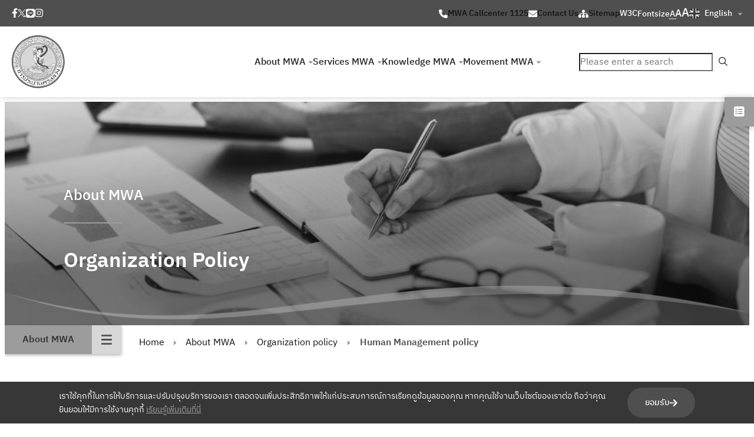

--- FILE ---
content_type: text/html; charset=UTF-8
request_url: https://www.mwa.co.th/en/category/about-2/organization-policy/human-resource-en/
body_size: 35968
content:
<!DOCTYPE html>
<html lang="en-GB">
<head>
	<meta charset="UTF-8" />
	<meta name="viewport" content="width=device-width, initial-scale=1" />
<meta name='robots' content='index, follow, max-image-preview:large, max-snippet:-1, max-video-preview:-1' />
<link rel="alternate" href="https://www.mwa.co.th/en/category/about-2/organization-policy/human-resource-en/" hreflang="en" />
<link rel="alternate" href="https://www.mwa.co.th/category/about/corporate-policy/human-resource/" hreflang="th" />

<!-- Google Tag Manager for WordPress by gtm4wp.com -->
<script data-cfasync="false" data-pagespeed-no-defer>
	var gtm4wp_datalayer_name = "dataLayer";
	var dataLayer = dataLayer || [];
</script>
<!-- End Google Tag Manager for WordPress by gtm4wp.com -->
	<!-- This site is optimized with the Yoast SEO plugin v26.6 - https://yoast.com/wordpress/plugins/seo/ -->
	<link rel="canonical" href="https://www.mwa.co.th/en/category/about-2/organization-policy/human-resource-en/" />
	<meta property="og:locale" content="en_GB" />
	<meta property="og:locale:alternate" content="th_TH" />
	<meta property="og:type" content="article" />
	<meta property="og:title" content="page13 human-resource Archives - MWA" />
	<meta property="og:url" content="https://www.mwa.co.th/en/category/about-2/organization-policy/human-resource-en/" />
	<meta property="og:site_name" content="MWA" />
	<meta name="twitter:card" content="summary_large_image" />
	<script type="application/ld+json" class="yoast-schema-graph">{"@context":"https://schema.org","@graph":[{"@type":"CollectionPage","@id":"https://www.mwa.co.th/en/category/about-2/organization-policy/human-resource-en/","url":"https://www.mwa.co.th/en/category/about-2/organization-policy/human-resource-en/","name":"page13 human-resource Archives - MWA","isPartOf":{"@id":"https://mwa.co.th/en/#website"},"breadcrumb":{"@id":"https://www.mwa.co.th/en/category/about-2/organization-policy/human-resource-en/#breadcrumb"},"inLanguage":"en-GB"},{"@type":"BreadcrumbList","@id":"https://www.mwa.co.th/en/category/about-2/organization-policy/human-resource-en/#breadcrumb","itemListElement":[{"@type":"ListItem","position":1,"name":"Home","item":"https://www.mwa.co.th/"},{"@type":"ListItem","position":2,"name":"About MWA","item":"https://www.mwa.co.th/en/category/about-2/"},{"@type":"ListItem","position":3,"name":"Organization policy","item":"https://www.mwa.co.th/en/category/about-2/organization-policy/"},{"@type":"ListItem","position":4,"name":"page13 human-resource"}]},{"@type":"WebSite","@id":"https://mwa.co.th/en/#website","url":"https://mwa.co.th/en/","name":"MWA","description":"การประปานครหลวง","publisher":{"@id":"https://mwa.co.th/en/#organization"},"potentialAction":[{"@type":"SearchAction","target":{"@type":"EntryPoint","urlTemplate":"https://mwa.co.th/en/?s={search_term_string}"},"query-input":{"@type":"PropertyValueSpecification","valueRequired":true,"valueName":"search_term_string"}}],"inLanguage":"en-GB"},{"@type":"Organization","@id":"https://mwa.co.th/en/#organization","name":"MWA","url":"https://mwa.co.th/en/","logo":{"@type":"ImageObject","inLanguage":"en-GB","@id":"https://mwa.co.th/en/#/schema/logo/image/","url":"https://www.mwa.co.th/wp-content/uploads/2024/01/cropped-logo-1.png","contentUrl":"https://www.mwa.co.th/wp-content/uploads/2024/01/cropped-logo-1.png","width":400,"height":400,"caption":"MWA"},"image":{"@id":"https://mwa.co.th/en/#/schema/logo/image/"}}]}</script>
	<!-- / Yoast SEO plugin. -->


<title>page13 human-resource Archives - MWA</title>
<link rel="alternate" type="application/rss+xml" title="MWA &raquo; Feed" href="https://www.mwa.co.th/en/feed/" />
<link rel="alternate" type="application/rss+xml" title="MWA &raquo; Comments Feed" href="https://www.mwa.co.th/en/comments/feed/" />
<link rel="alternate" type="application/rss+xml" title="MWA &raquo; page13 human-resource Category Feed" href="https://www.mwa.co.th/en/category/about-2/organization-policy/human-resource-en/feed/" />
<style id='wp-img-auto-sizes-contain-inline-css'>
img:is([sizes=auto i],[sizes^="auto," i]){contain-intrinsic-size:3000px 1500px}
/*# sourceURL=wp-img-auto-sizes-contain-inline-css */
</style>
<link rel='stylesheet' id='ts-poll-block-css' href='https://www.mwa.co.th/wp-content/plugins/poll-wp/admin/css/block.css?ver=6.9' media='all' />
<style id='outermost-icon-block-style-inline-css'>
.wp-block-outermost-icon-block{display:flex;line-height:0}.wp-block-outermost-icon-block.has-border-color{border:none}.wp-block-outermost-icon-block .has-icon-color svg,.wp-block-outermost-icon-block.has-icon-color svg{color:currentColor}.wp-block-outermost-icon-block .has-icon-color:not(.has-no-icon-fill-color) svg,.wp-block-outermost-icon-block.has-icon-color:not(.has-no-icon-fill-color) svg{fill:currentColor}.wp-block-outermost-icon-block .icon-container{box-sizing:border-box}.wp-block-outermost-icon-block a,.wp-block-outermost-icon-block svg{height:100%;transition:transform .1s ease-in-out;width:100%}.wp-block-outermost-icon-block a:hover{transform:scale(1.1)}.wp-block-outermost-icon-block svg{transform:rotate(var(--outermost--icon-block--transform-rotate,0deg)) scaleX(var(--outermost--icon-block--transform-scale-x,1)) scaleY(var(--outermost--icon-block--transform-scale-y,1))}.wp-block-outermost-icon-block .rotate-90,.wp-block-outermost-icon-block.rotate-90{--outermost--icon-block--transform-rotate:90deg}.wp-block-outermost-icon-block .rotate-180,.wp-block-outermost-icon-block.rotate-180{--outermost--icon-block--transform-rotate:180deg}.wp-block-outermost-icon-block .rotate-270,.wp-block-outermost-icon-block.rotate-270{--outermost--icon-block--transform-rotate:270deg}.wp-block-outermost-icon-block .flip-horizontal,.wp-block-outermost-icon-block.flip-horizontal{--outermost--icon-block--transform-scale-x:-1}.wp-block-outermost-icon-block .flip-vertical,.wp-block-outermost-icon-block.flip-vertical{--outermost--icon-block--transform-scale-y:-1}.wp-block-outermost-icon-block .flip-vertical.flip-horizontal,.wp-block-outermost-icon-block.flip-vertical.flip-horizontal{--outermost--icon-block--transform-scale-x:-1;--outermost--icon-block--transform-scale-y:-1}

/*# sourceURL=https://www.mwa.co.th/wp-content/plugins/icon-block/build/style.css */
</style>
<style id='wp-block-group-inline-css'>
.wp-block-group{box-sizing:border-box}:where(.wp-block-group.wp-block-group-is-layout-constrained){position:relative}
/*# sourceURL=https://www.mwa.co.th/wp-includes/blocks/group/style.min.css */
</style>
<style id='wp-block-group-theme-inline-css'>
:where(.wp-block-group.has-background){padding:1.25em 2.375em}
/*# sourceURL=https://www.mwa.co.th/wp-includes/blocks/group/theme.min.css */
</style>
<style id='wp-block-paragraph-inline-css'>
.is-small-text{font-size:.875em}.is-regular-text{font-size:1em}.is-large-text{font-size:2.25em}.is-larger-text{font-size:3em}.has-drop-cap:not(:focus):first-letter{float:left;font-size:8.4em;font-style:normal;font-weight:100;line-height:.68;margin:.05em .1em 0 0;text-transform:uppercase}body.rtl .has-drop-cap:not(:focus):first-letter{float:none;margin-left:.1em}p.has-drop-cap.has-background{overflow:hidden}:root :where(p.has-background){padding:1.25em 2.375em}:where(p.has-text-color:not(.has-link-color)) a{color:inherit}p.has-text-align-left[style*="writing-mode:vertical-lr"],p.has-text-align-right[style*="writing-mode:vertical-rl"]{rotate:180deg}
/*# sourceURL=https://www.mwa.co.th/wp-includes/blocks/paragraph/style.min.css */
</style>
<style id='wp-block-button-inline-css'>
.wp-block-button__link{align-content:center;box-sizing:border-box;cursor:pointer;display:inline-block;height:100%;text-align:center;word-break:break-word}.wp-block-button__link.aligncenter{text-align:center}.wp-block-button__link.alignright{text-align:right}:where(.wp-block-button__link){border-radius:9999px;box-shadow:none;padding:calc(.667em + 2px) calc(1.333em + 2px);text-decoration:none}.wp-block-button[style*=text-decoration] .wp-block-button__link{text-decoration:inherit}.wp-block-buttons>.wp-block-button.has-custom-width{max-width:none}.wp-block-buttons>.wp-block-button.has-custom-width .wp-block-button__link{width:100%}.wp-block-buttons>.wp-block-button.has-custom-font-size .wp-block-button__link{font-size:inherit}.wp-block-buttons>.wp-block-button.wp-block-button__width-25{width:calc(25% - var(--wp--style--block-gap, .5em)*.75)}.wp-block-buttons>.wp-block-button.wp-block-button__width-50{width:calc(50% - var(--wp--style--block-gap, .5em)*.5)}.wp-block-buttons>.wp-block-button.wp-block-button__width-75{width:calc(75% - var(--wp--style--block-gap, .5em)*.25)}.wp-block-buttons>.wp-block-button.wp-block-button__width-100{flex-basis:100%;width:100%}.wp-block-buttons.is-vertical>.wp-block-button.wp-block-button__width-25{width:25%}.wp-block-buttons.is-vertical>.wp-block-button.wp-block-button__width-50{width:50%}.wp-block-buttons.is-vertical>.wp-block-button.wp-block-button__width-75{width:75%}.wp-block-button.is-style-squared,.wp-block-button__link.wp-block-button.is-style-squared{border-radius:0}.wp-block-button.no-border-radius,.wp-block-button__link.no-border-radius{border-radius:0!important}:root :where(.wp-block-button .wp-block-button__link.is-style-outline),:root :where(.wp-block-button.is-style-outline>.wp-block-button__link){border:2px solid;padding:.667em 1.333em}:root :where(.wp-block-button .wp-block-button__link.is-style-outline:not(.has-text-color)),:root :where(.wp-block-button.is-style-outline>.wp-block-button__link:not(.has-text-color)){color:currentColor}:root :where(.wp-block-button .wp-block-button__link.is-style-outline:not(.has-background)),:root :where(.wp-block-button.is-style-outline>.wp-block-button__link:not(.has-background)){background-color:initial;background-image:none}
/*# sourceURL=https://www.mwa.co.th/wp-includes/blocks/button/style.min.css */
</style>
<style id='wp-block-buttons-inline-css'>
.wp-block-buttons{box-sizing:border-box}.wp-block-buttons.is-vertical{flex-direction:column}.wp-block-buttons.is-vertical>.wp-block-button:last-child{margin-bottom:0}.wp-block-buttons>.wp-block-button{display:inline-block;margin:0}.wp-block-buttons.is-content-justification-left{justify-content:flex-start}.wp-block-buttons.is-content-justification-left.is-vertical{align-items:flex-start}.wp-block-buttons.is-content-justification-center{justify-content:center}.wp-block-buttons.is-content-justification-center.is-vertical{align-items:center}.wp-block-buttons.is-content-justification-right{justify-content:flex-end}.wp-block-buttons.is-content-justification-right.is-vertical{align-items:flex-end}.wp-block-buttons.is-content-justification-space-between{justify-content:space-between}.wp-block-buttons.aligncenter{text-align:center}.wp-block-buttons:not(.is-content-justification-space-between,.is-content-justification-right,.is-content-justification-left,.is-content-justification-center) .wp-block-button.aligncenter{margin-left:auto;margin-right:auto;width:100%}.wp-block-buttons[style*=text-decoration] .wp-block-button,.wp-block-buttons[style*=text-decoration] .wp-block-button__link{text-decoration:inherit}.wp-block-buttons.has-custom-font-size .wp-block-button__link{font-size:inherit}.wp-block-buttons .wp-block-button__link{width:100%}.wp-block-button.aligncenter{text-align:center}
/*# sourceURL=https://www.mwa.co.th/wp-includes/blocks/buttons/style.min.css */
</style>
<style id='wp-block-image-inline-css'>
.wp-block-image>a,.wp-block-image>figure>a{display:inline-block}.wp-block-image img{box-sizing:border-box;height:auto;max-width:100%;vertical-align:bottom}@media not (prefers-reduced-motion){.wp-block-image img.hide{visibility:hidden}.wp-block-image img.show{animation:show-content-image .4s}}.wp-block-image[style*=border-radius] img,.wp-block-image[style*=border-radius]>a{border-radius:inherit}.wp-block-image.has-custom-border img{box-sizing:border-box}.wp-block-image.aligncenter{text-align:center}.wp-block-image.alignfull>a,.wp-block-image.alignwide>a{width:100%}.wp-block-image.alignfull img,.wp-block-image.alignwide img{height:auto;width:100%}.wp-block-image .aligncenter,.wp-block-image .alignleft,.wp-block-image .alignright,.wp-block-image.aligncenter,.wp-block-image.alignleft,.wp-block-image.alignright{display:table}.wp-block-image .aligncenter>figcaption,.wp-block-image .alignleft>figcaption,.wp-block-image .alignright>figcaption,.wp-block-image.aligncenter>figcaption,.wp-block-image.alignleft>figcaption,.wp-block-image.alignright>figcaption{caption-side:bottom;display:table-caption}.wp-block-image .alignleft{float:left;margin:.5em 1em .5em 0}.wp-block-image .alignright{float:right;margin:.5em 0 .5em 1em}.wp-block-image .aligncenter{margin-left:auto;margin-right:auto}.wp-block-image :where(figcaption){margin-bottom:1em;margin-top:.5em}.wp-block-image.is-style-circle-mask img{border-radius:9999px}@supports ((-webkit-mask-image:none) or (mask-image:none)) or (-webkit-mask-image:none){.wp-block-image.is-style-circle-mask img{border-radius:0;-webkit-mask-image:url('data:image/svg+xml;utf8,<svg viewBox="0 0 100 100" xmlns="http://www.w3.org/2000/svg"><circle cx="50" cy="50" r="50"/></svg>');mask-image:url('data:image/svg+xml;utf8,<svg viewBox="0 0 100 100" xmlns="http://www.w3.org/2000/svg"><circle cx="50" cy="50" r="50"/></svg>');mask-mode:alpha;-webkit-mask-position:center;mask-position:center;-webkit-mask-repeat:no-repeat;mask-repeat:no-repeat;-webkit-mask-size:contain;mask-size:contain}}:root :where(.wp-block-image.is-style-rounded img,.wp-block-image .is-style-rounded img){border-radius:9999px}.wp-block-image figure{margin:0}.wp-lightbox-container{display:flex;flex-direction:column;position:relative}.wp-lightbox-container img{cursor:zoom-in}.wp-lightbox-container img:hover+button{opacity:1}.wp-lightbox-container button{align-items:center;backdrop-filter:blur(16px) saturate(180%);background-color:#5a5a5a40;border:none;border-radius:4px;cursor:zoom-in;display:flex;height:20px;justify-content:center;opacity:0;padding:0;position:absolute;right:16px;text-align:center;top:16px;width:20px;z-index:100}@media not (prefers-reduced-motion){.wp-lightbox-container button{transition:opacity .2s ease}}.wp-lightbox-container button:focus-visible{outline:3px auto #5a5a5a40;outline:3px auto -webkit-focus-ring-color;outline-offset:3px}.wp-lightbox-container button:hover{cursor:pointer;opacity:1}.wp-lightbox-container button:focus{opacity:1}.wp-lightbox-container button:focus,.wp-lightbox-container button:hover,.wp-lightbox-container button:not(:hover):not(:active):not(.has-background){background-color:#5a5a5a40;border:none}.wp-lightbox-overlay{box-sizing:border-box;cursor:zoom-out;height:100vh;left:0;overflow:hidden;position:fixed;top:0;visibility:hidden;width:100%;z-index:100000}.wp-lightbox-overlay .close-button{align-items:center;cursor:pointer;display:flex;justify-content:center;min-height:40px;min-width:40px;padding:0;position:absolute;right:calc(env(safe-area-inset-right) + 16px);top:calc(env(safe-area-inset-top) + 16px);z-index:5000000}.wp-lightbox-overlay .close-button:focus,.wp-lightbox-overlay .close-button:hover,.wp-lightbox-overlay .close-button:not(:hover):not(:active):not(.has-background){background:none;border:none}.wp-lightbox-overlay .lightbox-image-container{height:var(--wp--lightbox-container-height);left:50%;overflow:hidden;position:absolute;top:50%;transform:translate(-50%,-50%);transform-origin:top left;width:var(--wp--lightbox-container-width);z-index:9999999999}.wp-lightbox-overlay .wp-block-image{align-items:center;box-sizing:border-box;display:flex;height:100%;justify-content:center;margin:0;position:relative;transform-origin:0 0;width:100%;z-index:3000000}.wp-lightbox-overlay .wp-block-image img{height:var(--wp--lightbox-image-height);min-height:var(--wp--lightbox-image-height);min-width:var(--wp--lightbox-image-width);width:var(--wp--lightbox-image-width)}.wp-lightbox-overlay .wp-block-image figcaption{display:none}.wp-lightbox-overlay button{background:none;border:none}.wp-lightbox-overlay .scrim{background-color:#fff;height:100%;opacity:.9;position:absolute;width:100%;z-index:2000000}.wp-lightbox-overlay.active{visibility:visible}@media not (prefers-reduced-motion){.wp-lightbox-overlay.active{animation:turn-on-visibility .25s both}.wp-lightbox-overlay.active img{animation:turn-on-visibility .35s both}.wp-lightbox-overlay.show-closing-animation:not(.active){animation:turn-off-visibility .35s both}.wp-lightbox-overlay.show-closing-animation:not(.active) img{animation:turn-off-visibility .25s both}.wp-lightbox-overlay.zoom.active{animation:none;opacity:1;visibility:visible}.wp-lightbox-overlay.zoom.active .lightbox-image-container{animation:lightbox-zoom-in .4s}.wp-lightbox-overlay.zoom.active .lightbox-image-container img{animation:none}.wp-lightbox-overlay.zoom.active .scrim{animation:turn-on-visibility .4s forwards}.wp-lightbox-overlay.zoom.show-closing-animation:not(.active){animation:none}.wp-lightbox-overlay.zoom.show-closing-animation:not(.active) .lightbox-image-container{animation:lightbox-zoom-out .4s}.wp-lightbox-overlay.zoom.show-closing-animation:not(.active) .lightbox-image-container img{animation:none}.wp-lightbox-overlay.zoom.show-closing-animation:not(.active) .scrim{animation:turn-off-visibility .4s forwards}}@keyframes show-content-image{0%{visibility:hidden}99%{visibility:hidden}to{visibility:visible}}@keyframes turn-on-visibility{0%{opacity:0}to{opacity:1}}@keyframes turn-off-visibility{0%{opacity:1;visibility:visible}99%{opacity:0;visibility:visible}to{opacity:0;visibility:hidden}}@keyframes lightbox-zoom-in{0%{transform:translate(calc((-100vw + var(--wp--lightbox-scrollbar-width))/2 + var(--wp--lightbox-initial-left-position)),calc(-50vh + var(--wp--lightbox-initial-top-position))) scale(var(--wp--lightbox-scale))}to{transform:translate(-50%,-50%) scale(1)}}@keyframes lightbox-zoom-out{0%{transform:translate(-50%,-50%) scale(1);visibility:visible}99%{visibility:visible}to{transform:translate(calc((-100vw + var(--wp--lightbox-scrollbar-width))/2 + var(--wp--lightbox-initial-left-position)),calc(-50vh + var(--wp--lightbox-initial-top-position))) scale(var(--wp--lightbox-scale));visibility:hidden}}
/*# sourceURL=https://www.mwa.co.th/wp-includes/blocks/image/style.min.css */
</style>
<style id='wp-block-image-theme-inline-css'>
:root :where(.wp-block-image figcaption){color:#555;font-size:13px;text-align:center}.is-dark-theme :root :where(.wp-block-image figcaption){color:#ffffffa6}.wp-block-image{margin:0 0 1em}
/*# sourceURL=https://www.mwa.co.th/wp-includes/blocks/image/theme.min.css */
</style>
<style id='tiptip-hyperlink-group-block-style-inline-css'>
.wp-block-tiptip-hyperlink-group-block,.wp-block-tiptip-hyperlink-group-block a p{background-color:var(--color-bkg,none);color:var(--color-text,none);cursor:pointer;display:block}.wp-block-tiptip-hyperlink-group-block a p:hover,.wp-block-tiptip-hyperlink-group-block:hover{background-color:var(--color-bkg-hover,none)}

/*# sourceURL=https://www.mwa.co.th/wp-content/plugins/hyperlink-group-block/build/style-index.css */
</style>
<style id='wp-block-navigation-link-inline-css'>
.wp-block-navigation .wp-block-navigation-item__label{overflow-wrap:break-word}.wp-block-navigation .wp-block-navigation-item__description{display:none}.link-ui-tools{outline:1px solid #f0f0f0;padding:8px}.link-ui-block-inserter{padding-top:8px}.link-ui-block-inserter__back{margin-left:8px;text-transform:uppercase}
/*# sourceURL=https://www.mwa.co.th/wp-includes/blocks/navigation-link/style.min.css */
</style>
<link rel='stylesheet' id='wp-block-navigation-css' href='https://www.mwa.co.th/wp-includes/blocks/navigation/style.min.css?ver=6.9' media='all' />
<style id='wp-block-search-inline-css'>
.wp-block-search__button{margin-left:10px;word-break:normal}.wp-block-search__button.has-icon{line-height:0}.wp-block-search__button svg{height:1.25em;min-height:24px;min-width:24px;width:1.25em;fill:currentColor;vertical-align:text-bottom}:where(.wp-block-search__button){border:1px solid #ccc;padding:6px 10px}.wp-block-search__inside-wrapper{display:flex;flex:auto;flex-wrap:nowrap;max-width:100%}.wp-block-search__label{width:100%}.wp-block-search.wp-block-search__button-only .wp-block-search__button{box-sizing:border-box;display:flex;flex-shrink:0;justify-content:center;margin-left:0;max-width:100%}.wp-block-search.wp-block-search__button-only .wp-block-search__inside-wrapper{min-width:0!important;transition-property:width}.wp-block-search.wp-block-search__button-only .wp-block-search__input{flex-basis:100%;transition-duration:.3s}.wp-block-search.wp-block-search__button-only.wp-block-search__searchfield-hidden,.wp-block-search.wp-block-search__button-only.wp-block-search__searchfield-hidden .wp-block-search__inside-wrapper{overflow:hidden}.wp-block-search.wp-block-search__button-only.wp-block-search__searchfield-hidden .wp-block-search__input{border-left-width:0!important;border-right-width:0!important;flex-basis:0;flex-grow:0;margin:0;min-width:0!important;padding-left:0!important;padding-right:0!important;width:0!important}:where(.wp-block-search__input){appearance:none;border:1px solid #949494;flex-grow:1;font-family:inherit;font-size:inherit;font-style:inherit;font-weight:inherit;letter-spacing:inherit;line-height:inherit;margin-left:0;margin-right:0;min-width:3rem;padding:8px;text-decoration:unset!important;text-transform:inherit}:where(.wp-block-search__button-inside .wp-block-search__inside-wrapper){background-color:#fff;border:1px solid #949494;box-sizing:border-box;padding:4px}:where(.wp-block-search__button-inside .wp-block-search__inside-wrapper) .wp-block-search__input{border:none;border-radius:0;padding:0 4px}:where(.wp-block-search__button-inside .wp-block-search__inside-wrapper) .wp-block-search__input:focus{outline:none}:where(.wp-block-search__button-inside .wp-block-search__inside-wrapper) :where(.wp-block-search__button){padding:4px 8px}.wp-block-search.aligncenter .wp-block-search__inside-wrapper{margin:auto}.wp-block[data-align=right] .wp-block-search.wp-block-search__button-only .wp-block-search__inside-wrapper{float:right}
/*# sourceURL=https://www.mwa.co.th/wp-includes/blocks/search/style.min.css */
</style>
<style id='wp-block-search-theme-inline-css'>
.wp-block-search .wp-block-search__label{font-weight:700}.wp-block-search__button{border:1px solid #ccc;padding:.375em .625em}
/*# sourceURL=https://www.mwa.co.th/wp-includes/blocks/search/theme.min.css */
</style>
<style id='wp-block-template-part-theme-inline-css'>
:root :where(.wp-block-template-part.has-background){margin-bottom:0;margin-top:0;padding:1.25em 2.375em}
/*# sourceURL=https://www.mwa.co.th/wp-includes/blocks/template-part/theme.min.css */
</style>
<style id='wp-block-separator-inline-css'>
@charset "UTF-8";.wp-block-separator{border:none;border-top:2px solid}:root :where(.wp-block-separator.is-style-dots){height:auto;line-height:1;text-align:center}:root :where(.wp-block-separator.is-style-dots):before{color:currentColor;content:"···";font-family:serif;font-size:1.5em;letter-spacing:2em;padding-left:2em}.wp-block-separator.is-style-dots{background:none!important;border:none!important}
/*# sourceURL=https://www.mwa.co.th/wp-includes/blocks/separator/style.min.css */
</style>
<style id='wp-block-separator-theme-inline-css'>
.wp-block-separator.has-css-opacity{opacity:.4}.wp-block-separator{border:none;border-bottom:2px solid;margin-left:auto;margin-right:auto}.wp-block-separator.has-alpha-channel-opacity{opacity:1}.wp-block-separator:not(.is-style-wide):not(.is-style-dots){width:100px}.wp-block-separator.has-background:not(.is-style-dots){border-bottom:none;height:1px}.wp-block-separator.has-background:not(.is-style-wide):not(.is-style-dots){height:2px}
/*# sourceURL=https://www.mwa.co.th/wp-includes/blocks/separator/theme.min.css */
</style>
<style id='wp-block-columns-inline-css'>
.wp-block-columns{box-sizing:border-box;display:flex;flex-wrap:wrap!important}@media (min-width:782px){.wp-block-columns{flex-wrap:nowrap!important}}.wp-block-columns{align-items:normal!important}.wp-block-columns.are-vertically-aligned-top{align-items:flex-start}.wp-block-columns.are-vertically-aligned-center{align-items:center}.wp-block-columns.are-vertically-aligned-bottom{align-items:flex-end}@media (max-width:781px){.wp-block-columns:not(.is-not-stacked-on-mobile)>.wp-block-column{flex-basis:100%!important}}@media (min-width:782px){.wp-block-columns:not(.is-not-stacked-on-mobile)>.wp-block-column{flex-basis:0;flex-grow:1}.wp-block-columns:not(.is-not-stacked-on-mobile)>.wp-block-column[style*=flex-basis]{flex-grow:0}}.wp-block-columns.is-not-stacked-on-mobile{flex-wrap:nowrap!important}.wp-block-columns.is-not-stacked-on-mobile>.wp-block-column{flex-basis:0;flex-grow:1}.wp-block-columns.is-not-stacked-on-mobile>.wp-block-column[style*=flex-basis]{flex-grow:0}:where(.wp-block-columns){margin-bottom:1.75em}:where(.wp-block-columns.has-background){padding:1.25em 2.375em}.wp-block-column{flex-grow:1;min-width:0;overflow-wrap:break-word;word-break:break-word}.wp-block-column.is-vertically-aligned-top{align-self:flex-start}.wp-block-column.is-vertically-aligned-center{align-self:center}.wp-block-column.is-vertically-aligned-bottom{align-self:flex-end}.wp-block-column.is-vertically-aligned-stretch{align-self:stretch}.wp-block-column.is-vertically-aligned-bottom,.wp-block-column.is-vertically-aligned-center,.wp-block-column.is-vertically-aligned-top{width:100%}
/*# sourceURL=https://www.mwa.co.th/wp-includes/blocks/columns/style.min.css */
</style>
<style id='wp-block-file-inline-css'>
.wp-block-file{box-sizing:border-box}.wp-block-file:not(.wp-element-button){font-size:.8em}.wp-block-file.aligncenter{text-align:center}.wp-block-file.alignright{text-align:right}.wp-block-file *+.wp-block-file__button{margin-left:.75em}:where(.wp-block-file){margin-bottom:1.5em}.wp-block-file__embed{margin-bottom:1em}:where(.wp-block-file__button){border-radius:2em;display:inline-block;padding:.5em 1em}:where(.wp-block-file__button):where(a):active,:where(.wp-block-file__button):where(a):focus,:where(.wp-block-file__button):where(a):hover,:where(.wp-block-file__button):where(a):visited{box-shadow:none;color:#fff;opacity:.85;text-decoration:none}
/*# sourceURL=https://www.mwa.co.th/wp-includes/blocks/file/style.min.css */
</style>
<style id='wp-block-post-template-inline-css'>
.wp-block-post-template{box-sizing:border-box;list-style:none;margin-bottom:0;margin-top:0;max-width:100%;padding:0}.wp-block-post-template.is-flex-container{display:flex;flex-direction:row;flex-wrap:wrap;gap:1.25em}.wp-block-post-template.is-flex-container>li{margin:0;width:100%}@media (min-width:600px){.wp-block-post-template.is-flex-container.is-flex-container.columns-2>li{width:calc(50% - .625em)}.wp-block-post-template.is-flex-container.is-flex-container.columns-3>li{width:calc(33.33333% - .83333em)}.wp-block-post-template.is-flex-container.is-flex-container.columns-4>li{width:calc(25% - .9375em)}.wp-block-post-template.is-flex-container.is-flex-container.columns-5>li{width:calc(20% - 1em)}.wp-block-post-template.is-flex-container.is-flex-container.columns-6>li{width:calc(16.66667% - 1.04167em)}}@media (max-width:600px){.wp-block-post-template-is-layout-grid.wp-block-post-template-is-layout-grid.wp-block-post-template-is-layout-grid.wp-block-post-template-is-layout-grid{grid-template-columns:1fr}}.wp-block-post-template-is-layout-constrained>li>.alignright,.wp-block-post-template-is-layout-flow>li>.alignright{float:right;margin-inline-end:0;margin-inline-start:2em}.wp-block-post-template-is-layout-constrained>li>.alignleft,.wp-block-post-template-is-layout-flow>li>.alignleft{float:left;margin-inline-end:2em;margin-inline-start:0}.wp-block-post-template-is-layout-constrained>li>.aligncenter,.wp-block-post-template-is-layout-flow>li>.aligncenter{margin-inline-end:auto;margin-inline-start:auto}
/*# sourceURL=https://www.mwa.co.th/wp-includes/blocks/post-template/style.min.css */
</style>
<style id='wp-block-post-content-inline-css'>
.wp-block-post-content{display:flow-root}
/*# sourceURL=https://www.mwa.co.th/wp-includes/blocks/post-content/style.min.css */
</style>
<style id='wp-emoji-styles-inline-css'>

	img.wp-smiley, img.emoji {
		display: inline !important;
		border: none !important;
		box-shadow: none !important;
		height: 1em !important;
		width: 1em !important;
		margin: 0 0.07em !important;
		vertical-align: -0.1em !important;
		background: none !important;
		padding: 0 !important;
	}
/*# sourceURL=wp-emoji-styles-inline-css */
</style>
<style id='wp-block-library-inline-css'>
:root{--wp-block-synced-color:#7a00df;--wp-block-synced-color--rgb:122,0,223;--wp-bound-block-color:var(--wp-block-synced-color);--wp-editor-canvas-background:#ddd;--wp-admin-theme-color:#007cba;--wp-admin-theme-color--rgb:0,124,186;--wp-admin-theme-color-darker-10:#006ba1;--wp-admin-theme-color-darker-10--rgb:0,107,160.5;--wp-admin-theme-color-darker-20:#005a87;--wp-admin-theme-color-darker-20--rgb:0,90,135;--wp-admin-border-width-focus:2px}@media (min-resolution:192dpi){:root{--wp-admin-border-width-focus:1.5px}}.wp-element-button{cursor:pointer}:root .has-very-light-gray-background-color{background-color:#eee}:root .has-very-dark-gray-background-color{background-color:#313131}:root .has-very-light-gray-color{color:#eee}:root .has-very-dark-gray-color{color:#313131}:root .has-vivid-green-cyan-to-vivid-cyan-blue-gradient-background{background:linear-gradient(135deg,#00d084,#0693e3)}:root .has-purple-crush-gradient-background{background:linear-gradient(135deg,#34e2e4,#4721fb 50%,#ab1dfe)}:root .has-hazy-dawn-gradient-background{background:linear-gradient(135deg,#faaca8,#dad0ec)}:root .has-subdued-olive-gradient-background{background:linear-gradient(135deg,#fafae1,#67a671)}:root .has-atomic-cream-gradient-background{background:linear-gradient(135deg,#fdd79a,#004a59)}:root .has-nightshade-gradient-background{background:linear-gradient(135deg,#330968,#31cdcf)}:root .has-midnight-gradient-background{background:linear-gradient(135deg,#020381,#2874fc)}:root{--wp--preset--font-size--normal:16px;--wp--preset--font-size--huge:42px}.has-regular-font-size{font-size:1em}.has-larger-font-size{font-size:2.625em}.has-normal-font-size{font-size:var(--wp--preset--font-size--normal)}.has-huge-font-size{font-size:var(--wp--preset--font-size--huge)}.has-text-align-center{text-align:center}.has-text-align-left{text-align:left}.has-text-align-right{text-align:right}.has-fit-text{white-space:nowrap!important}#end-resizable-editor-section{display:none}.aligncenter{clear:both}.items-justified-left{justify-content:flex-start}.items-justified-center{justify-content:center}.items-justified-right{justify-content:flex-end}.items-justified-space-between{justify-content:space-between}.screen-reader-text{border:0;clip-path:inset(50%);height:1px;margin:-1px;overflow:hidden;padding:0;position:absolute;width:1px;word-wrap:normal!important}.screen-reader-text:focus{background-color:#ddd;clip-path:none;color:#444;display:block;font-size:1em;height:auto;left:5px;line-height:normal;padding:15px 23px 14px;text-decoration:none;top:5px;width:auto;z-index:100000}html :where(.has-border-color){border-style:solid}html :where([style*=border-top-color]){border-top-style:solid}html :where([style*=border-right-color]){border-right-style:solid}html :where([style*=border-bottom-color]){border-bottom-style:solid}html :where([style*=border-left-color]){border-left-style:solid}html :where([style*=border-width]){border-style:solid}html :where([style*=border-top-width]){border-top-style:solid}html :where([style*=border-right-width]){border-right-style:solid}html :where([style*=border-bottom-width]){border-bottom-style:solid}html :where([style*=border-left-width]){border-left-style:solid}html :where(img[class*=wp-image-]){height:auto;max-width:100%}:where(figure){margin:0 0 1em}html :where(.is-position-sticky){--wp-admin--admin-bar--position-offset:var(--wp-admin--admin-bar--height,0px)}@media screen and (max-width:600px){html :where(.is-position-sticky){--wp-admin--admin-bar--position-offset:0px}}
/*# sourceURL=/wp-includes/css/dist/block-library/common.min.css */
</style>
<link rel='stylesheet' id='fontawesome-css' href='https://www.mwa.co.th/wp-content/plugins/gutentor/assets/library/fontawesome/css/all.min.css?ver=5.12.0' media='all' />
<link rel='stylesheet' id='wpness-grid-css' href='https://www.mwa.co.th/wp-content/plugins/gutentor/assets/library/wpness-grid/wpness-grid.css?ver=1.0.0' media='all' />
<link rel='stylesheet' id='animate-css' href='https://www.mwa.co.th/wp-content/plugins/gutentor/assets/library/animatecss/animate.min.css?ver=3.7.2' media='all' />
<link rel='stylesheet' id='wp-components-css' href='https://www.mwa.co.th/wp-includes/css/dist/components/style.min.css?ver=6.9' media='all' />
<link rel='stylesheet' id='wp-preferences-css' href='https://www.mwa.co.th/wp-includes/css/dist/preferences/style.min.css?ver=6.9' media='all' />
<link rel='stylesheet' id='wp-block-editor-css' href='https://www.mwa.co.th/wp-includes/css/dist/block-editor/style.min.css?ver=6.9' media='all' />
<link rel='stylesheet' id='wp-reusable-blocks-css' href='https://www.mwa.co.th/wp-includes/css/dist/reusable-blocks/style.min.css?ver=6.9' media='all' />
<link rel='stylesheet' id='wp-patterns-css' href='https://www.mwa.co.th/wp-includes/css/dist/patterns/style.min.css?ver=6.9' media='all' />
<link rel='stylesheet' id='wp-editor-css' href='https://www.mwa.co.th/wp-includes/css/dist/editor/style.min.css?ver=6.9' media='all' />
<link rel='stylesheet' id='gutentor-css' href='https://www.mwa.co.th/wp-content/plugins/gutentor/dist/blocks.style.build.css?ver=3.5.4' media='all' />
<style id='global-styles-inline-css'>
:root{--wp--preset--aspect-ratio--square: 1;--wp--preset--aspect-ratio--4-3: 4/3;--wp--preset--aspect-ratio--3-4: 3/4;--wp--preset--aspect-ratio--3-2: 3/2;--wp--preset--aspect-ratio--2-3: 2/3;--wp--preset--aspect-ratio--16-9: 16/9;--wp--preset--aspect-ratio--9-16: 9/16;--wp--preset--color--black: #000000;--wp--preset--color--cyan-bluish-gray: #abb8c3;--wp--preset--color--white: #ffffff;--wp--preset--color--pale-pink: #f78da7;--wp--preset--color--vivid-red: #cf2e2e;--wp--preset--color--luminous-vivid-orange: #ff6900;--wp--preset--color--luminous-vivid-amber: #fcb900;--wp--preset--color--light-green-cyan: #7bdcb5;--wp--preset--color--vivid-green-cyan: #00d084;--wp--preset--color--pale-cyan-blue: #8ed1fc;--wp--preset--color--vivid-cyan-blue: #0693e3;--wp--preset--color--vivid-purple: #9b51e0;--wp--preset--color--primary-1: #00C2F3;--wp--preset--color--primary-2: #065BAA;--wp--preset--color--primary-3: #ABE1FA;--wp--preset--color--secondary-1: #222222;--wp--preset--color--secondary-2: #DEF8FF;--wp--preset--color--secondary-3: #043E73;--wp--preset--color--secondary-4: #FFFFFF;--wp--preset--color--secondary-5: #F5F5F5;--wp--preset--color--secondary-6: #E5E5E5;--wp--preset--color--secondary-7: #999999;--wp--preset--color--other-1: #F2FBFF;--wp--preset--color--other-2: #079AE0;--wp--preset--gradient--vivid-cyan-blue-to-vivid-purple: linear-gradient(135deg,rgb(6,147,227) 0%,rgb(155,81,224) 100%);--wp--preset--gradient--light-green-cyan-to-vivid-green-cyan: linear-gradient(135deg,rgb(122,220,180) 0%,rgb(0,208,130) 100%);--wp--preset--gradient--luminous-vivid-amber-to-luminous-vivid-orange: linear-gradient(135deg,rgb(252,185,0) 0%,rgb(255,105,0) 100%);--wp--preset--gradient--luminous-vivid-orange-to-vivid-red: linear-gradient(135deg,rgb(255,105,0) 0%,rgb(207,46,46) 100%);--wp--preset--gradient--very-light-gray-to-cyan-bluish-gray: linear-gradient(135deg,rgb(238,238,238) 0%,rgb(169,184,195) 100%);--wp--preset--gradient--cool-to-warm-spectrum: linear-gradient(135deg,rgb(74,234,220) 0%,rgb(151,120,209) 20%,rgb(207,42,186) 40%,rgb(238,44,130) 60%,rgb(251,105,98) 80%,rgb(254,248,76) 100%);--wp--preset--gradient--blush-light-purple: linear-gradient(135deg,rgb(255,206,236) 0%,rgb(152,150,240) 100%);--wp--preset--gradient--blush-bordeaux: linear-gradient(135deg,rgb(254,205,165) 0%,rgb(254,45,45) 50%,rgb(107,0,62) 100%);--wp--preset--gradient--luminous-dusk: linear-gradient(135deg,rgb(255,203,112) 0%,rgb(199,81,192) 50%,rgb(65,88,208) 100%);--wp--preset--gradient--pale-ocean: linear-gradient(135deg,rgb(255,245,203) 0%,rgb(182,227,212) 50%,rgb(51,167,181) 100%);--wp--preset--gradient--electric-grass: linear-gradient(135deg,rgb(202,248,128) 0%,rgb(113,206,126) 100%);--wp--preset--gradient--midnight: linear-gradient(135deg,rgb(2,3,129) 0%,rgb(40,116,252) 100%);--wp--preset--font-size--small: 13px;--wp--preset--font-size--medium: 20px;--wp--preset--font-size--large: 36px;--wp--preset--font-size--x-large: 42px;--wp--preset--font-size--page-title: 40px;--wp--preset--font-size--title-text-1: 35px;--wp--preset--font-size--title-text-2: 25px;--wp--preset--font-size--title-text-3: 20px;--wp--preset--font-size--body-3: 16px;--wp--preset--font-size--body-6: 14px;--wp--preset--font-family--system-font: "IBM Plex Sans Thai",-apple-system,BlinkMacSystemFont,"Segoe UI",Roboto,Oxygen-Sans,Ubuntu,Cantarell,"Helvetica Neue",sans-serif;--wp--preset--font-family--ibml: IBM Plex Sans Thai Light;--wp--preset--font-family--ibmr: IBM Plex Sans Thai Regular;--wp--preset--font-family--ibmm: IBM Plex Sans Thai Medium;--wp--preset--font-family--ibms: IBM Plex Sans Thai SemiBold;--wp--preset--font-family--fab: Font Awesome 6 Brands;--wp--preset--font-family--fad: Font Awesome 6 Duotone;--wp--preset--font-family--fal: Font Awesome 6 Pro Light;--wp--preset--font-family--far: Font Awesome 6 Pro Regular;--wp--preset--font-family--fas: Font Awesome 6 Pro Solid;--wp--preset--font-family--fat: Font Awesome 6 Pro Thin;--wp--preset--spacing--20: 0.44rem;--wp--preset--spacing--30: 0.67rem;--wp--preset--spacing--40: 1rem;--wp--preset--spacing--50: 1.5rem;--wp--preset--spacing--60: 2.25rem;--wp--preset--spacing--70: 3.38rem;--wp--preset--spacing--80: 5.06rem;--wp--preset--shadow--natural: 6px 6px 9px rgba(0, 0, 0, 0.2);--wp--preset--shadow--deep: 12px 12px 50px rgba(0, 0, 0, 0.4);--wp--preset--shadow--sharp: 6px 6px 0px rgba(0, 0, 0, 0.2);--wp--preset--shadow--outlined: 6px 6px 0px -3px rgb(255, 255, 255), 6px 6px rgb(0, 0, 0);--wp--preset--shadow--crisp: 6px 6px 0px rgb(0, 0, 0);}:root { --wp--style--global--content-size: 1080px;--wp--style--global--wide-size: 1280px; }:where(body) { margin: 0; }.wp-site-blocks > .alignleft { float: left; margin-right: 2em; }.wp-site-blocks > .alignright { float: right; margin-left: 2em; }.wp-site-blocks > .aligncenter { justify-content: center; margin-left: auto; margin-right: auto; }:where(.wp-site-blocks) > * { margin-block-start: ; margin-block-end: 0; }:where(.wp-site-blocks) > :first-child { margin-block-start: 0; }:where(.wp-site-blocks) > :last-child { margin-block-end: 0; }:root { --wp--style--block-gap: ; }.is-layout-flow > .alignleft{float: left;margin-inline-start: 0;margin-inline-end: 2em;}.is-layout-flow > .alignright{float: right;margin-inline-start: 2em;margin-inline-end: 0;}.is-layout-flow > .aligncenter{margin-left: auto !important;margin-right: auto !important;}.is-layout-constrained > .alignleft{float: left;margin-inline-start: 0;margin-inline-end: 2em;}.is-layout-constrained > .alignright{float: right;margin-inline-start: 2em;margin-inline-end: 0;}.is-layout-constrained > .aligncenter{margin-left: auto !important;margin-right: auto !important;}.is-layout-constrained > :where(:not(.alignleft):not(.alignright):not(.alignfull)){max-width: var(--wp--style--global--content-size);margin-left: auto !important;margin-right: auto !important;}.is-layout-constrained > .alignwide{max-width: var(--wp--style--global--wide-size);}body .is-layout-flex{display: flex;}.is-layout-flex{flex-wrap: wrap;align-items: center;}.is-layout-flex > :is(*, div){margin: 0;}body .is-layout-grid{display: grid;}.is-layout-grid > :is(*, div){margin: 0;}body{padding-top: 0px;padding-right: 0px;padding-bottom: 0px;padding-left: 0px;}a:where(:not(.wp-element-button)){text-decoration: underline;}:root :where(.wp-element-button, .wp-block-button__link){background-color: #32373c;border-width: 0;color: #fff;font-family: inherit;font-size: inherit;font-style: inherit;font-weight: inherit;letter-spacing: inherit;line-height: inherit;padding-top: calc(0.667em + 2px);padding-right: calc(1.333em + 2px);padding-bottom: calc(0.667em + 2px);padding-left: calc(1.333em + 2px);text-decoration: none;text-transform: inherit;}.has-black-color{color: var(--wp--preset--color--black) !important;}.has-cyan-bluish-gray-color{color: var(--wp--preset--color--cyan-bluish-gray) !important;}.has-white-color{color: var(--wp--preset--color--white) !important;}.has-pale-pink-color{color: var(--wp--preset--color--pale-pink) !important;}.has-vivid-red-color{color: var(--wp--preset--color--vivid-red) !important;}.has-luminous-vivid-orange-color{color: var(--wp--preset--color--luminous-vivid-orange) !important;}.has-luminous-vivid-amber-color{color: var(--wp--preset--color--luminous-vivid-amber) !important;}.has-light-green-cyan-color{color: var(--wp--preset--color--light-green-cyan) !important;}.has-vivid-green-cyan-color{color: var(--wp--preset--color--vivid-green-cyan) !important;}.has-pale-cyan-blue-color{color: var(--wp--preset--color--pale-cyan-blue) !important;}.has-vivid-cyan-blue-color{color: var(--wp--preset--color--vivid-cyan-blue) !important;}.has-vivid-purple-color{color: var(--wp--preset--color--vivid-purple) !important;}.has-primary-1-color{color: var(--wp--preset--color--primary-1) !important;}.has-primary-2-color{color: var(--wp--preset--color--primary-2) !important;}.has-primary-3-color{color: var(--wp--preset--color--primary-3) !important;}.has-secondary-1-color{color: var(--wp--preset--color--secondary-1) !important;}.has-secondary-2-color{color: var(--wp--preset--color--secondary-2) !important;}.has-secondary-3-color{color: var(--wp--preset--color--secondary-3) !important;}.has-secondary-4-color{color: var(--wp--preset--color--secondary-4) !important;}.has-secondary-5-color{color: var(--wp--preset--color--secondary-5) !important;}.has-secondary-6-color{color: var(--wp--preset--color--secondary-6) !important;}.has-secondary-7-color{color: var(--wp--preset--color--secondary-7) !important;}.has-other-1-color{color: var(--wp--preset--color--other-1) !important;}.has-other-2-color{color: var(--wp--preset--color--other-2) !important;}.has-black-background-color{background-color: var(--wp--preset--color--black) !important;}.has-cyan-bluish-gray-background-color{background-color: var(--wp--preset--color--cyan-bluish-gray) !important;}.has-white-background-color{background-color: var(--wp--preset--color--white) !important;}.has-pale-pink-background-color{background-color: var(--wp--preset--color--pale-pink) !important;}.has-vivid-red-background-color{background-color: var(--wp--preset--color--vivid-red) !important;}.has-luminous-vivid-orange-background-color{background-color: var(--wp--preset--color--luminous-vivid-orange) !important;}.has-luminous-vivid-amber-background-color{background-color: var(--wp--preset--color--luminous-vivid-amber) !important;}.has-light-green-cyan-background-color{background-color: var(--wp--preset--color--light-green-cyan) !important;}.has-vivid-green-cyan-background-color{background-color: var(--wp--preset--color--vivid-green-cyan) !important;}.has-pale-cyan-blue-background-color{background-color: var(--wp--preset--color--pale-cyan-blue) !important;}.has-vivid-cyan-blue-background-color{background-color: var(--wp--preset--color--vivid-cyan-blue) !important;}.has-vivid-purple-background-color{background-color: var(--wp--preset--color--vivid-purple) !important;}.has-primary-1-background-color{background-color: var(--wp--preset--color--primary-1) !important;}.has-primary-2-background-color{background-color: var(--wp--preset--color--primary-2) !important;}.has-primary-3-background-color{background-color: var(--wp--preset--color--primary-3) !important;}.has-secondary-1-background-color{background-color: var(--wp--preset--color--secondary-1) !important;}.has-secondary-2-background-color{background-color: var(--wp--preset--color--secondary-2) !important;}.has-secondary-3-background-color{background-color: var(--wp--preset--color--secondary-3) !important;}.has-secondary-4-background-color{background-color: var(--wp--preset--color--secondary-4) !important;}.has-secondary-5-background-color{background-color: var(--wp--preset--color--secondary-5) !important;}.has-secondary-6-background-color{background-color: var(--wp--preset--color--secondary-6) !important;}.has-secondary-7-background-color{background-color: var(--wp--preset--color--secondary-7) !important;}.has-other-1-background-color{background-color: var(--wp--preset--color--other-1) !important;}.has-other-2-background-color{background-color: var(--wp--preset--color--other-2) !important;}.has-black-border-color{border-color: var(--wp--preset--color--black) !important;}.has-cyan-bluish-gray-border-color{border-color: var(--wp--preset--color--cyan-bluish-gray) !important;}.has-white-border-color{border-color: var(--wp--preset--color--white) !important;}.has-pale-pink-border-color{border-color: var(--wp--preset--color--pale-pink) !important;}.has-vivid-red-border-color{border-color: var(--wp--preset--color--vivid-red) !important;}.has-luminous-vivid-orange-border-color{border-color: var(--wp--preset--color--luminous-vivid-orange) !important;}.has-luminous-vivid-amber-border-color{border-color: var(--wp--preset--color--luminous-vivid-amber) !important;}.has-light-green-cyan-border-color{border-color: var(--wp--preset--color--light-green-cyan) !important;}.has-vivid-green-cyan-border-color{border-color: var(--wp--preset--color--vivid-green-cyan) !important;}.has-pale-cyan-blue-border-color{border-color: var(--wp--preset--color--pale-cyan-blue) !important;}.has-vivid-cyan-blue-border-color{border-color: var(--wp--preset--color--vivid-cyan-blue) !important;}.has-vivid-purple-border-color{border-color: var(--wp--preset--color--vivid-purple) !important;}.has-primary-1-border-color{border-color: var(--wp--preset--color--primary-1) !important;}.has-primary-2-border-color{border-color: var(--wp--preset--color--primary-2) !important;}.has-primary-3-border-color{border-color: var(--wp--preset--color--primary-3) !important;}.has-secondary-1-border-color{border-color: var(--wp--preset--color--secondary-1) !important;}.has-secondary-2-border-color{border-color: var(--wp--preset--color--secondary-2) !important;}.has-secondary-3-border-color{border-color: var(--wp--preset--color--secondary-3) !important;}.has-secondary-4-border-color{border-color: var(--wp--preset--color--secondary-4) !important;}.has-secondary-5-border-color{border-color: var(--wp--preset--color--secondary-5) !important;}.has-secondary-6-border-color{border-color: var(--wp--preset--color--secondary-6) !important;}.has-secondary-7-border-color{border-color: var(--wp--preset--color--secondary-7) !important;}.has-other-1-border-color{border-color: var(--wp--preset--color--other-1) !important;}.has-other-2-border-color{border-color: var(--wp--preset--color--other-2) !important;}.has-vivid-cyan-blue-to-vivid-purple-gradient-background{background: var(--wp--preset--gradient--vivid-cyan-blue-to-vivid-purple) !important;}.has-light-green-cyan-to-vivid-green-cyan-gradient-background{background: var(--wp--preset--gradient--light-green-cyan-to-vivid-green-cyan) !important;}.has-luminous-vivid-amber-to-luminous-vivid-orange-gradient-background{background: var(--wp--preset--gradient--luminous-vivid-amber-to-luminous-vivid-orange) !important;}.has-luminous-vivid-orange-to-vivid-red-gradient-background{background: var(--wp--preset--gradient--luminous-vivid-orange-to-vivid-red) !important;}.has-very-light-gray-to-cyan-bluish-gray-gradient-background{background: var(--wp--preset--gradient--very-light-gray-to-cyan-bluish-gray) !important;}.has-cool-to-warm-spectrum-gradient-background{background: var(--wp--preset--gradient--cool-to-warm-spectrum) !important;}.has-blush-light-purple-gradient-background{background: var(--wp--preset--gradient--blush-light-purple) !important;}.has-blush-bordeaux-gradient-background{background: var(--wp--preset--gradient--blush-bordeaux) !important;}.has-luminous-dusk-gradient-background{background: var(--wp--preset--gradient--luminous-dusk) !important;}.has-pale-ocean-gradient-background{background: var(--wp--preset--gradient--pale-ocean) !important;}.has-electric-grass-gradient-background{background: var(--wp--preset--gradient--electric-grass) !important;}.has-midnight-gradient-background{background: var(--wp--preset--gradient--midnight) !important;}.has-small-font-size{font-size: var(--wp--preset--font-size--small) !important;}.has-medium-font-size{font-size: var(--wp--preset--font-size--medium) !important;}.has-large-font-size{font-size: var(--wp--preset--font-size--large) !important;}.has-x-large-font-size{font-size: var(--wp--preset--font-size--x-large) !important;}.has-page-title-font-size{font-size: var(--wp--preset--font-size--page-title) !important;}.has-title-text-1-font-size{font-size: var(--wp--preset--font-size--title-text-1) !important;}.has-title-text-2-font-size{font-size: var(--wp--preset--font-size--title-text-2) !important;}.has-title-text-3-font-size{font-size: var(--wp--preset--font-size--title-text-3) !important;}.has-body-3-font-size{font-size: var(--wp--preset--font-size--body-3) !important;}.has-body-6-font-size{font-size: var(--wp--preset--font-size--body-6) !important;}.has-system-font-font-family{font-family: var(--wp--preset--font-family--system-font) !important;}.has-ibml-font-family{font-family: var(--wp--preset--font-family--ibml) !important;}.has-ibmr-font-family{font-family: var(--wp--preset--font-family--ibmr) !important;}.has-ibmm-font-family{font-family: var(--wp--preset--font-family--ibmm) !important;}.has-ibms-font-family{font-family: var(--wp--preset--font-family--ibms) !important;}.has-fab-font-family{font-family: var(--wp--preset--font-family--fab) !important;}.has-fad-font-family{font-family: var(--wp--preset--font-family--fad) !important;}.has-fal-font-family{font-family: var(--wp--preset--font-family--fal) !important;}.has-far-font-family{font-family: var(--wp--preset--font-family--far) !important;}.has-fas-font-family{font-family: var(--wp--preset--font-family--fas) !important;}.has-fat-font-family{font-family: var(--wp--preset--font-family--fat) !important;}
/*# sourceURL=global-styles-inline-css */
</style>
<style id='core-block-supports-inline-css'>
.wp-container-core-group-is-layout-db6c42ee{flex-wrap:nowrap;gap:20px;}.wp-container-core-group-is-layout-e088cbc5{flex-wrap:nowrap;gap:10px;}.wp-container-core-group-is-layout-be2ef28a{flex-wrap:nowrap;gap:10px;align-items:center;}.wp-container-core-buttons-is-layout-f62851a2{flex-wrap:nowrap;gap:0px;justify-content:center;}.wp-container-core-group-is-layout-aa47f11e{gap:0px;flex-direction:column;align-items:center;}.wp-container-core-group-is-layout-14ff2045{gap:2px;flex-direction:column;align-items:center;}.wp-container-core-group-is-layout-02443b7e{flex-wrap:nowrap;gap:30px;}.wp-container-core-group-is-layout-cb46ffcb{flex-wrap:nowrap;justify-content:space-between;}.wp-container-core-navigation-is-layout-a96d7f80{gap:30px;}.wp-container-core-group-is-layout-5f465610{flex-wrap:nowrap;gap:0px;}.wp-container-core-group-is-layout-0ee325c9{flex-wrap:nowrap;gap:0px;justify-content:space-between;}.wp-container-core-group-is-layout-f1988915 > *{margin-block-start:0;margin-block-end:0;}.wp-container-core-group-is-layout-f1988915 > * + *{margin-block-start:0px;margin-block-end:0;}.wp-container-core-group-is-layout-c5d6aafe > :where(:not(.alignleft):not(.alignright):not(.alignfull)){max-width:39px;margin-left:auto !important;margin-right:auto !important;}.wp-container-core-group-is-layout-c5d6aafe > .alignwide{max-width:39px;}.wp-container-core-group-is-layout-c5d6aafe .alignfull{max-width:none;}.wp-container-core-group-is-layout-6c531013{flex-wrap:nowrap;}.wp-container-core-columns-is-layout-28f84493{flex-wrap:nowrap;}.wp-container-core-group-is-layout-99b0ea3d > :where(:not(.alignleft):not(.alignright):not(.alignfull)){max-width:39px;margin-left:auto !important;margin-right:auto !important;}.wp-container-core-group-is-layout-99b0ea3d > .alignwide{max-width:39px;}.wp-container-core-group-is-layout-99b0ea3d .alignfull{max-width:none;}.wp-container-core-group-is-layout-fd1f0ca6 > :where(:not(.alignleft):not(.alignright):not(.alignfull)){max-width:39px;margin-left:auto !important;margin-right:auto !important;}.wp-container-core-group-is-layout-fd1f0ca6 > .alignwide{max-width:39px;}.wp-container-core-group-is-layout-fd1f0ca6 .alignfull{max-width:none;}.wp-container-core-group-is-layout-a4091810{flex-wrap:nowrap;}.wp-container-core-column-is-layout-b8e01530 > *{margin-block-start:0;margin-block-end:0;}.wp-container-core-column-is-layout-b8e01530 > * + *{margin-block-start:7px;margin-block-end:0;}.wp-container-core-buttons-is-layout-a89b3969{justify-content:center;}
/*# sourceURL=core-block-supports-inline-css */
</style>
<link rel='stylesheet' id='email-subscribers-css' href='https://www.mwa.co.th/wp-content/plugins/email-subscribers/lite/public/css/email-subscribers-public.css?ver=5.9.12' media='all' />
<link rel='stylesheet' id='ts-poll-public-css' href='https://www.mwa.co.th/wp-content/plugins/poll-wp/public/css/ts_poll-public.css?ver=2.5.3' media='all' />
<link rel='stylesheet' id='ts-poll-fonts-css' href='https://www.mwa.co.th/wp-content/plugins/poll-wp/fonts/ts_poll-fonts.css?ver=2.5.3' media='all' />
<link rel='stylesheet' id='fa-style-css' href='https://www.mwa.co.th/wp-content/themes/mwa/assets/css/fontawesome-v6-pro.css?ver=2.2' media='all' />
<link rel='stylesheet' id='imb-style-css' href='https://www.mwa.co.th/wp-content/themes/mwa/assets/css/ibmplexsansthai.css?ver=2.2' media='all' />
<link rel='stylesheet' id='slick-css-css' href='https://www.mwa.co.th/wp-content/themes/mwa/inc/slick/slick.css?ver=2.2' media='all' />
<link rel='stylesheet' id='pagination-css-css' href='https://www.mwa.co.th/wp-content/themes/mwa/inc/pagination/pagination.css?ver=2.2' media='all' />
<link rel='stylesheet' id='mwa-style-css' href='https://www.mwa.co.th/wp-content/themes/mwa/style.css?ver=2.2' media='all' />
<link rel='stylesheet' id='block_template-style-css' href='https://www.mwa.co.th/wp-content/themes/mwa/assets/css/block_template.css?ver=2.2' media='all' />
<link rel='stylesheet' id='home-css-css' href='https://www.mwa.co.th/wp-content/themes/mwa/assets/css/home.css?ver=2.2' media='all' />
<link rel='stylesheet' id='about-style-css' href='https://www.mwa.co.th/wp-content/themes/mwa/assets/css/about.css?ver=2.2' media='all' />
<link rel='stylesheet' id='service-style-css' href='https://www.mwa.co.th/wp-content/themes/mwa/assets/css/service.css?ver=2.2' media='all' />
<link rel='stylesheet' id='executive-style-css' href='https://www.mwa.co.th/wp-content/themes/mwa/assets/css/executive.css?ver=2.2' media='all' />
<link rel='stylesheet' id='movement-style-css' href='https://www.mwa.co.th/wp-content/themes/mwa/assets/css/movement.css?ver=2.2' media='all' />
<link rel='stylesheet' id='knowledge-style-css' href='https://www.mwa.co.th/wp-content/themes/mwa/assets/css/knowledge.css?ver=2.2' media='all' />
<link rel='stylesheet' id='other-css-css' href='https://www.mwa.co.th/wp-content/themes/mwa/assets/css/other.css?ver=2.2' media='all' />
<link rel='stylesheet' id='search-css-css' href='https://www.mwa.co.th/wp-content/themes/mwa/assets/css/search.css?ver=2.2' media='all' />
<link rel='stylesheet' id='rss-css-css' href='https://www.mwa.co.th/wp-content/themes/mwa/assets/css/rss.css?ver=2.2' media='all' />
<link rel='stylesheet' id='animate-styles-css' href='https://www.mwa.co.th/wp-content/themes/mwa/assets/css/animate.css?ver=2.2' media='all' />
<link rel='stylesheet' id='header-main-css-css' href='https://www.mwa.co.th/wp-content/themes/mwa/inc/patterns/header-main/header-main.css?ver=2.2' media='all' />
<link rel='stylesheet' id='footer-main-css-css' href='https://www.mwa.co.th/wp-content/themes/mwa/inc/patterns/footer-main/footer-main.css?ver=2.2' media='all' />
<link rel='stylesheet' id='switch-language-css-css' href='https://www.mwa.co.th/wp-content/themes/mwa/inc/patterns/switch-language/switch-language.css?ver=2.2' media='all' />
<link rel='stylesheet' id='sitemap-content-css-css' href='https://www.mwa.co.th/wp-content/themes/mwa/inc/patterns/sitemap-content/sitemap-content.css?ver=2.2' media='all' />
<link rel='stylesheet' id='home-movement-css-css' href='https://www.mwa.co.th/wp-content/themes/mwa/inc/patterns/home-movement/home-movement.css?ver=2.2' media='all' />
<link rel='stylesheet' id='home-announce-css-css' href='https://www.mwa.co.th/wp-content/themes/mwa/inc/patterns/home-announce/home-announce.css?ver=2.2' media='all' />
<link rel='stylesheet' id='downloadContent-css' href='https://www.mwa.co.th/wp-content/themes/mwa/inc/patterns/download-content/download-content.css?ver=2.2' media='all' />
<link rel='stylesheet' id='aboutMenu-css' href='https://www.mwa.co.th/wp-content/themes/mwa/inc/patterns/download-content/download-content.css?ver=2.2' media='all' />
<link rel='stylesheet' id='list-of-file-css-css' href='https://www.mwa.co.th/wp-content/themes/mwa/inc/patterns/list-of-file/list-of-file.css?ver=2.2' media='all' />
<link rel='stylesheet' id='dropdown-static-css-css' href='https://www.mwa.co.th/wp-content/themes/mwa/inc/patterns/dropdown-static/dropdown-static.css?ver=2.2' media='all' />
<link rel='stylesheet' id='dropdown-query-css-css' href='https://www.mwa.co.th/wp-content/themes/mwa/inc/patterns/dropdown-query/dropdown-query.css?ver=2.2' media='all' />
<link rel='stylesheet' id='tab-query-css-css' href='https://www.mwa.co.th/wp-content/themes/mwa/inc/patterns/tab-query/tab-query.css?ver=2.2' media='all' />
<script src="https://www.mwa.co.th/wp-includes/js/jquery/jquery.min.js?ver=3.7.1" id="jquery-core-js"></script>
<script src="https://www.mwa.co.th/wp-includes/js/jquery/jquery-migrate.min.js?ver=3.4.1" id="jquery-migrate-js"></script>
<script src="https://www.mwa.co.th/wp-includes/js/underscore.min.js?ver=1.13.7" id="underscore-js"></script>
<script id="wp-util-js-extra">
var _wpUtilSettings = {"ajax":{"url":"/wp-admin/admin-ajax.php"}};
//# sourceURL=wp-util-js-extra
</script>
<script src="https://www.mwa.co.th/wp-includes/js/wp-util.min.js?ver=6.9" id="wp-util-js"></script>
<script src="https://www.mwa.co.th/wp-content/themes/mwa/assets/js/common.js?ver=2.2" id="common-js-js"></script>
<script src="https://www.mwa.co.th/wp-includes/js/dist/vendor/react.min.js?ver=18.3.1.1" id="react-js"></script>
<script src="https://www.mwa.co.th/wp-includes/js/dist/vendor/react-jsx-runtime.min.js?ver=18.3.1" id="react-jsx-runtime-js"></script>
<script src="https://www.mwa.co.th/wp-includes/js/dist/autop.min.js?ver=9fb50649848277dd318d" id="wp-autop-js"></script>
<script src="https://www.mwa.co.th/wp-includes/js/dist/blob.min.js?ver=9113eed771d446f4a556" id="wp-blob-js"></script>
<script src="https://www.mwa.co.th/wp-includes/js/dist/block-serialization-default-parser.min.js?ver=14d44daebf663d05d330" id="wp-block-serialization-default-parser-js"></script>
<script src="https://www.mwa.co.th/wp-includes/js/dist/hooks.min.js?ver=dd5603f07f9220ed27f1" id="wp-hooks-js"></script>
<script src="https://www.mwa.co.th/wp-includes/js/dist/deprecated.min.js?ver=e1f84915c5e8ae38964c" id="wp-deprecated-js"></script>
<script src="https://www.mwa.co.th/wp-includes/js/dist/dom.min.js?ver=26edef3be6483da3de2e" id="wp-dom-js"></script>
<script src="https://www.mwa.co.th/wp-includes/js/dist/vendor/react-dom.min.js?ver=18.3.1.1" id="react-dom-js"></script>
<script src="https://www.mwa.co.th/wp-includes/js/dist/escape-html.min.js?ver=6561a406d2d232a6fbd2" id="wp-escape-html-js"></script>
<script src="https://www.mwa.co.th/wp-includes/js/dist/element.min.js?ver=6a582b0c827fa25df3dd" id="wp-element-js"></script>
<script src="https://www.mwa.co.th/wp-includes/js/dist/is-shallow-equal.min.js?ver=e0f9f1d78d83f5196979" id="wp-is-shallow-equal-js"></script>
<script src="https://www.mwa.co.th/wp-includes/js/dist/i18n.min.js?ver=c26c3dc7bed366793375" id="wp-i18n-js"></script>
<script id="wp-i18n-js-after">
wp.i18n.setLocaleData( { 'text direction\u0004ltr': [ 'ltr' ] } );
wp.i18n.setLocaleData( { 'text direction\u0004ltr': [ 'ltr' ] } );
//# sourceURL=wp-i18n-js-after
</script>
<script id="wp-keycodes-js-translations">
( function( domain, translations ) {
	var localeData = translations.locale_data[ domain ] || translations.locale_data.messages;
	localeData[""].domain = domain;
	wp.i18n.setLocaleData( localeData, domain );
} )( "default", {"translation-revision-date":"2025-12-15 12:18:56+0000","generator":"GlotPress\/4.0.3","domain":"messages","locale_data":{"messages":{"":{"domain":"messages","plural-forms":"nplurals=2; plural=n != 1;","lang":"en_GB"},"Tilde":["Tilde"],"Backtick":["Backtick"],"Period":["Period"],"Comma":["Comma"]}},"comment":{"reference":"wp-includes\/js\/dist\/keycodes.js"}} );
//# sourceURL=wp-keycodes-js-translations
</script>
<script src="https://www.mwa.co.th/wp-includes/js/dist/keycodes.min.js?ver=34c8fb5e7a594a1c8037" id="wp-keycodes-js"></script>
<script src="https://www.mwa.co.th/wp-includes/js/dist/priority-queue.min.js?ver=2d59d091223ee9a33838" id="wp-priority-queue-js"></script>
<script src="https://www.mwa.co.th/wp-includes/js/dist/compose.min.js?ver=7a9b375d8c19cf9d3d9b" id="wp-compose-js"></script>
<script src="https://www.mwa.co.th/wp-includes/js/dist/private-apis.min.js?ver=4f465748bda624774139" id="wp-private-apis-js"></script>
<script src="https://www.mwa.co.th/wp-includes/js/dist/redux-routine.min.js?ver=8bb92d45458b29590f53" id="wp-redux-routine-js"></script>
<script src="https://www.mwa.co.th/wp-includes/js/dist/data.min.js?ver=f940198280891b0b6318" id="wp-data-js"></script>
<script id="wp-data-js-after">
( function() {
	var userId = 0;
	var storageKey = "WP_DATA_USER_" + userId;
	wp.data
		.use( wp.data.plugins.persistence, { storageKey: storageKey } );
} )();
//# sourceURL=wp-data-js-after
</script>
<script src="https://www.mwa.co.th/wp-includes/js/dist/html-entities.min.js?ver=e8b78b18a162491d5e5f" id="wp-html-entities-js"></script>
<script src="https://www.mwa.co.th/wp-includes/js/dist/dom-ready.min.js?ver=f77871ff7694fffea381" id="wp-dom-ready-js"></script>
<script id="wp-a11y-js-translations">
( function( domain, translations ) {
	var localeData = translations.locale_data[ domain ] || translations.locale_data.messages;
	localeData[""].domain = domain;
	wp.i18n.setLocaleData( localeData, domain );
} )( "default", {"translation-revision-date":"2025-12-15 12:18:56+0000","generator":"GlotPress\/4.0.3","domain":"messages","locale_data":{"messages":{"":{"domain":"messages","plural-forms":"nplurals=2; plural=n != 1;","lang":"en_GB"},"Notifications":["Notifications"]}},"comment":{"reference":"wp-includes\/js\/dist\/a11y.js"}} );
//# sourceURL=wp-a11y-js-translations
</script>
<script src="https://www.mwa.co.th/wp-includes/js/dist/a11y.min.js?ver=cb460b4676c94bd228ed" id="wp-a11y-js"></script>
<script id="wp-rich-text-js-translations">
( function( domain, translations ) {
	var localeData = translations.locale_data[ domain ] || translations.locale_data.messages;
	localeData[""].domain = domain;
	wp.i18n.setLocaleData( localeData, domain );
} )( "default", {"translation-revision-date":"2025-12-15 12:18:56+0000","generator":"GlotPress\/4.0.3","domain":"messages","locale_data":{"messages":{"":{"domain":"messages","plural-forms":"nplurals=2; plural=n != 1;","lang":"en_GB"},"%s applied.":["%s applied."],"%s removed.":["%s removed."]}},"comment":{"reference":"wp-includes\/js\/dist\/rich-text.js"}} );
//# sourceURL=wp-rich-text-js-translations
</script>
<script src="https://www.mwa.co.th/wp-includes/js/dist/rich-text.min.js?ver=5bdbb44f3039529e3645" id="wp-rich-text-js"></script>
<script src="https://www.mwa.co.th/wp-includes/js/dist/shortcode.min.js?ver=0b3174183b858f2df320" id="wp-shortcode-js"></script>
<script src="https://www.mwa.co.th/wp-includes/js/dist/warning.min.js?ver=d69bc18c456d01c11d5a" id="wp-warning-js"></script>
<script id="wp-blocks-js-translations">
( function( domain, translations ) {
	var localeData = translations.locale_data[ domain ] || translations.locale_data.messages;
	localeData[""].domain = domain;
	wp.i18n.setLocaleData( localeData, domain );
} )( "default", {"translation-revision-date":"2025-12-15 12:18:56+0000","generator":"GlotPress\/4.0.3","domain":"messages","locale_data":{"messages":{"":{"domain":"messages","plural-forms":"nplurals=2; plural=n != 1;","lang":"en_GB"},"%1$s Block. Row %2$d":["%1$s Block. Row %2$d"],"Design":["Design"],"%s Block":["%s Block"],"%1$s Block. %2$s":["%1$s Block. %2$s"],"%1$s Block. Column %2$d":["%1$s Block. Column %2$d"],"%1$s Block. Column %2$d. %3$s":["%1$s Block. Column %2$d. %3$s"],"%1$s Block. Row %2$d. %3$s":["%1$s Block. Row %2$d. %3$s"],"Reusable blocks":["Reusable blocks"],"Embeds":["Embeds"],"Text":["Text"],"Widgets":["Widgets"],"Theme":["Theme"],"Media":["Media"]}},"comment":{"reference":"wp-includes\/js\/dist\/blocks.js"}} );
//# sourceURL=wp-blocks-js-translations
</script>
<script src="https://www.mwa.co.th/wp-includes/js/dist/blocks.min.js?ver=de131db49fa830bc97da" id="wp-blocks-js"></script>
<script src="https://www.mwa.co.th/wp-includes/js/dist/vendor/moment.min.js?ver=2.30.1" id="moment-js"></script>
<script id="moment-js-after">
moment.updateLocale( 'en_GB', {"months":["January","February","March","April","May","June","July","August","September","October","November","December"],"monthsShort":["Jan","Feb","Mar","Apr","May","Jun","Jul","Aug","Sep","Oct","Nov","Dec"],"weekdays":["Sunday","Monday","Tuesday","Wednesday","Thursday","Friday","Saturday"],"weekdaysShort":["Sun","Mon","Tue","Wed","Thu","Fri","Sat"],"week":{"dow":1},"longDateFormat":{"LT":"G:i \u0e19.","LTS":null,"L":null,"LL":"j F Y","LLL":"j F Y H:i","LLLL":null}} );
//# sourceURL=moment-js-after
</script>
<script src="https://www.mwa.co.th/wp-includes/js/dist/date.min.js?ver=795a56839718d3ff7eae" id="wp-date-js"></script>
<script id="wp-date-js-after">
wp.date.setSettings( {"l10n":{"locale":"en_GB","months":["January","February","March","April","May","June","July","August","September","October","November","December"],"monthsShort":["Jan","Feb","Mar","Apr","May","Jun","Jul","Aug","Sep","Oct","Nov","Dec"],"weekdays":["Sunday","Monday","Tuesday","Wednesday","Thursday","Friday","Saturday"],"weekdaysShort":["Sun","Mon","Tue","Wed","Thu","Fri","Sat"],"meridiem":{"am":"am","pm":"pm","AM":"AM","PM":"PM"},"relative":{"future":"%s from now","past":"%s ago","s":"a second","ss":"%d seconds","m":"a minute","mm":"%d minutes","h":"an hour","hh":"%d hours","d":"a day","dd":"%d days","M":"a month","MM":"%d months","y":"a year","yy":"%d years"},"startOfWeek":1},"formats":{"time":"G:i \u0e19.","date":"j F Y","datetime":"j F Y H:i","datetimeAbbreviated":"j F Y H:i"},"timezone":{"offset":7,"offsetFormatted":"7","string":"","abbr":""}} );
//# sourceURL=wp-date-js-after
</script>
<script src="https://www.mwa.co.th/wp-includes/js/dist/primitives.min.js?ver=0b5dcc337aa7cbf75570" id="wp-primitives-js"></script>
<script id="wp-components-js-translations">
( function( domain, translations ) {
	var localeData = translations.locale_data[ domain ] || translations.locale_data.messages;
	localeData[""].domain = domain;
	wp.i18n.setLocaleData( localeData, domain );
} )( "default", {"translation-revision-date":"2025-12-15 12:18:56+0000","generator":"GlotPress\/4.0.3","domain":"messages","locale_data":{"messages":{"":{"domain":"messages","plural-forms":"nplurals=2; plural=n != 1;","lang":"en_GB"},"December":["December"],"November":["November"],"October":["October"],"September":["September"],"August":["August"],"July":["July"],"June":["June"],"May":["May"],"April":["April"],"March":["March"],"February":["February"],"January":["January"],"Optional":["Optional"],"%s, selected":["%s, selected"],"Go to the Previous Month":["Go to the Previous Month"],"Go to the Next Month":["Go to the Next Month"],"Today, %s":["Today, %s"],"Date range calendar":["Date range calendar"],"Date calendar":["Date calendar"],"input control\u0004Show %s":["Show %s"],"Border color picker. The currently selected color has a value of \"%s\".":["Border colour picker. The currently selected colour has a value of \"%s\"."],"Border color picker. The currently selected color is called \"%1$s\" and has a value of \"%2$s\".":["Border colour picker. The currently selected colour is called \"%1$s\" and has a value of \"%2$s\"."],"Border color and style picker. The currently selected color has a value of \"%s\".":["Border colour and style picker. The currently selected colour has a value of \"%s\"."],"Border color and style picker. The currently selected color has a value of \"%1$s\". The currently selected style is \"%2$s\".":["Border colour and style picker. The currently selected colour has a value of \"%1$s\". The currently selected style is \"%2$s\"."],"Border color and style picker. The currently selected color is called \"%1$s\" and has a value of \"%2$s\".":["Border colour and style picker. The currently selected colour is called \"%1$s\" and has a value of \"%2$s\"."],"Border color and style picker. The currently selected color is called \"%1$s\" and has a value of \"%2$s\". The currently selected style is \"%3$s\".":["Border colour and style picker. The currently selected colour is called \"%1$s\" and has a value of \"%2$s\". The currently selected style is \"%3$s\"."],"%d item selected":["%d item selected","%d items selected"],"Select AM or PM":["Select AM or PM"],"Select an item":["Select an item"],"No items found":["No items found"],"Remove color: %s":["Remove colour: %s"],"authors\u0004All":["All"],"categories\u0004All":["All"],"Edit: %s":["Edit: %s"],"Left and right sides":["Left and right sides"],"Top and bottom sides":["Top and bottom sides"],"Right side":["Right side"],"Left side":["Left side"],"Bottom side":["Bottom side"],"Top side":["Top side"],"Large viewport largest dimension (lvmax)":["Large viewport largest dimension (lvmax)"],"Small viewport largest dimension (svmax)":["Small viewport largest dimension (svmax)"],"Dynamic viewport largest dimension (dvmax)":["Dynamic viewport largest dimension (dvmax)"],"Dynamic viewport smallest dimension (dvmin)":["Dynamic viewport smallest dimension (dvmin)"],"Dynamic viewport width or height (dvb)":["Dynamic viewport width or height (dvb)"],"Dynamic viewport width or height (dvi)":["Dynamic viewport width or height (dvi)"],"Dynamic viewport height (dvh)":["Dynamic viewport height (dvh)"],"Dynamic viewport width (dvw)":["Dynamic viewport width (dvw)"],"Large viewport smallest dimension (lvmin)":["Large viewport smallest dimension (lvmin)"],"Large viewport width or height (lvb)":["Large viewport width or height (lvb)"],"Large viewport width or height (lvi)":["Large viewport width or height (lvi)"],"Large viewport height (lvh)":["Large viewport height (lvh)"],"Large viewport width (lvw)":["Large viewport width (lvw)"],"Small viewport smallest dimension (svmin)":["Small viewport smallest dimension (svmin)"],"Small viewport width or height (svb)":["Small viewport width or height (svb)"],"Viewport smallest size in the block direction (svb)":["Viewport smallest size in the block direction (svb)"],"Small viewport width or height (svi)":["Small viewport width or height (svi)"],"Viewport smallest size in the inline direction (svi)":["Viewport smallest size in the inline direction (svi)"],"Small viewport height (svh)":["Small viewport height (svh)"],"Small viewport width (svw)":["Small viewport width (svw)"],"No color selected":["No colour selected"],"Required":["Required"],"Notice":["Notice"],"Error notice":["Error notice"],"Information notice":["Information notice"],"Warning notice":["Warning notice"],"Focal point top position":["Focal point top position"],"Focal point left position":["Focal point left position"],"Scrollable section":["Scrollable section"],"Initial %d result loaded. Type to filter all available results. Use up and down arrow keys to navigate.":["Initial %d result loaded. Type to filter all available results. Use up and down arrow keys to navigate.","Initial %d results loaded. Type to filter all available results. Use up and down arrow keys to navigate."],"Extra Extra Large":["Extra Extra Large"],"Show details":["Show details"],"Decrement":["Decrement"],"Increment":["Increment"],"All options reset":["All options reset"],"All options are currently hidden":["All options are currently hidden"],"%s is now visible":["%s is now visible"],"%s hidden and reset to default":["%s hidden and reset to default"],"%s reset to default":["%s reset to default"],"XXL":["XXL"],"XL":["XL"],"L":["L"],"M":["M"],"S":["S"],"Unset":["Unset"],"%1$s. Selected":["%1$s. selected"],"%1$s. Selected. There is %2$d event":["%1$s. Selected. There is %2$d event","%1$s. Selected. There are %2$d events"],"View next month":["View next month"],"View previous month":["View previous month"],"Border color and style picker":["Border colour and style picker"],"Loading \u2026":["Loading \u2026"],"All sides":["All sides"],"Bottom border":["Bottom border"],"Right border":["Right border"],"Left border":["Left border"],"Top border":["Top border"],"Border color picker.":["Border colour picker."],"Border color and style picker.":["Border colour and style picker."],"Custom color picker. The currently selected color is called \"%1$s\" and has a value of \"%2$s\".":["Custom colour picker. The currently selected colour is called \"%1$s\" and has a value of \"%2$s\"."],"Link sides":["Link sides"],"Unlink sides":["Unlink sides"],"Reset all":["Reset all"],"Button label to reveal tool panel options\u0004%s options":["%s options"],"Hide and reset %s":["Hide and reset %s"],"Reset %s":["Reset %s"],"Search %s":["Search %s"],"Set custom size":["Set custom size"],"Use size preset":["Use size preset"],"Currently selected font size: %s":["Currently selected font size: %s"],"Highlights":["Highlights"],"Size of a UI element\u0004Extra Large":["Extra Large"],"Size of a UI element\u0004Large":["Large"],"Size of a UI element\u0004Medium":["Medium"],"Size of a UI element\u0004Small":["Small"],"Size of a UI element\u0004None":["None"],"Currently selected: %s":["Currently selected: %s"],"Reset colors":["Reset colours"],"Reset gradient":["Reset gradient"],"Remove all colors":["Remove all colours"],"Remove all gradients":["Remove all gradients"],"Color options":["Colour options"],"Gradient options":["Gradient options"],"Add color":["Add colour"],"Add gradient":["Add gradient"],"Gradient name":["Gradient name"],"Color %d":["Colour %d"],"Color format":["Colour format"],"Hex color":["Hex colour"],"%1$s (%2$d of %3$d)":["%1$s (%2$d of %3$d)"],"Invalid item":["Invalid item"],"Shadows":["Shadows"],"Duotone: %s":["Duotone: %s"],"Duotone code: %s":["Duotone code: %s"],"%1$s. There is %2$d event":["%1$s. There is %2$d event","%1$s. There are %2$d events"],"Relative to root font size (rem)\u0004rems":["rems"],"Relative to parent font size (em)\u0004ems":["ems"],"Points (pt)":["Points (pt)"],"Picas (pc)":["Picas (pc)"],"Inches (in)":["Inches (in)"],"Millimeters (mm)":["Millimetres (mm)"],"Centimeters (cm)":["Centimetres (cm)"],"x-height of the font (ex)":["x-height of the font (ex)"],"Width of the zero (0) character (ch)":["Width of the zero (0) character (ch)"],"Viewport largest dimension (vmax)":["Viewport largest dimension (vmax)"],"Viewport smallest dimension (vmin)":["Viewport smallest dimension (vmin)"],"Percent (%)":["Percent (%)"],"Border width":["Border width"],"Dotted":["Dotted"],"Dashed":["Dashed"],"Viewport height (vh)":["Viewport height (vh)"],"Viewport width (vw)":["Viewport width (vw)"],"Relative to root font size (rem)":["Relative to root font size (rem)"],"Relative to parent font size (em)":["Relative to parent font size (em)"],"Pixels (px)":["Pixels (px)"],"Percentage (%)":["Percentage (%)"],"Close search":["Close search"],"Search in %s":["Search in %s"],"Select unit":["Select unit"],"Radial":["Radial"],"Linear":["Linear"],"Media preview":["Media preview"],"Coordinated Universal Time":["Coordinated Universal Time"],"Color name":["Colour name"],"Reset search":["Reset search"],"Box Control":["Box Control"],"Alignment Matrix Control":["Alignment Matrix Control"],"Bottom Center":["Bottom Centre"],"Center Right":["Centre Right"],"Center Left":["Centre Left"],"Top Center":["Top Centre"],"Solid":["Solid"],"Finish":["Finish"],"Page %1$d of %2$d":["Page %1$d of %2$d"],"Guide controls":["Guide controls"],"Gradient: %s":["Gradient: %s"],"Gradient code: %s":["Gradient code: %s"],"Remove Control Point":["Remove Control Point"],"Use your left or right arrow keys or drag and drop with the mouse to change the gradient position. Press the button to change the color or remove the control point.":["Use your left or right arrow keys or drag and drop with the mouse to change the gradient position. Press the button to change the colour or remove the control point."],"Gradient control point at position %1$d%% with color code %2$s.":["Gradient control point at position %1$d%% with colour code %2$s."],"Extra Large":["Extra Large"],"Small":["Small"],"Angle":["Angle"],"Separate with commas or the Enter key.":["Separate with commas or the Enter key."],"Separate with commas, spaces, or the Enter key.":["Separate with commas, spaces, or the Enter key."],"Copied!":["Copied!"],"%d result found.":["%d result found.","%d results found."],"Number of items":["Number of items"],"Category":["Category"],"Z \u2192 A":["Z \t A"],"A \u2192 Z":["A \t Z"],"Oldest to newest":["Oldest to newest"],"Newest to oldest":["Newest to oldest"],"Order by":["Order by"],"Dismiss this notice":["Dismiss this notice"],"Remove item":["Remove item"],"Item removed.":["Item removed."],"Item added.":["Item added."],"Add item":["Add item"],"Reset":["Reset"],"(opens in a new tab)":["(opens in a new tab)"],"Minutes":["Minutes"],"Color code: %s":["Colour code: %s"],"Custom color picker":["Custom colour picker"],"No results.":["No results."],"%d result found, use up and down arrow keys to navigate.":["%d result found, use up and down arrow keys to navigate.","%d results found, use up and down arrow keys to navigate."],"Time":["Time"],"Day":["Day"],"Month":["Month"],"Date":["Date"],"Hours":["Hours"],"Item selected.":["Item selected."],"Previous":["Previous"],"Year":["Year"],"Back":["Back"],"Style":["Style"],"Large":["Large"],"Drop files to upload":["Drop files to upload"],"Clear":["Clear"],"Mixed":["Mixed"],"Custom":["Custom"],"Next":["Next"],"PM":["PM"],"AM":["AM"],"Bottom Right":["Bottom Right"],"Bottom Left":["Bottom Left"],"Top Right":["Top Right"],"Top Left":["Top Left"],"Type":["Type"],"Top":["Top"],"Copy":["Copy"],"Font size":["Font size"],"Calendar":["Calendar"],"No results found.":["No results found."],"Default":["Default"],"Close":["Close"],"Search":["Search"],"OK":["OK"],"Medium":["Medium"],"Center":["Centre"],"Left":["Left"],"Cancel":["Cancel"],"Done":["Done"],"None":["None"],"Categories":["Categories"],"Author":["Author"]}},"comment":{"reference":"wp-includes\/js\/dist\/components.js"}} );
//# sourceURL=wp-components-js-translations
</script>
<script src="https://www.mwa.co.th/wp-includes/js/dist/components.min.js?ver=ad5cb4227f07a3d422ad" id="wp-components-js"></script>
<script src="https://www.mwa.co.th/wp-content/plugins/poll-wp/public/js/vue.js?ver=2.5.3" id="ts-poll-vue-js"></script>
<script id="ts-poll-public-js-extra">
var tsPollData = {"root_url":"https://www.mwa.co.th/wp-json/","nonce":"ad0b322349"};
//# sourceURL=ts-poll-public-js-extra
</script>
<script src="https://www.mwa.co.th/wp-content/plugins/poll-wp/public/js/ts_poll-public.js?ver=2.5.3" id="ts-poll-public-js"></script>
<script src="https://www.mwa.co.th/wp-content/themes/mwa/assets/js/frontend.js?ver=2.2" id="frontend-js-js"></script>
<script src="https://www.mwa.co.th/wp-content/themes/mwa/inc/slick/slick.js?ver=2.2" id="slick-js-js"></script>
<script src="https://www.mwa.co.th/wp-content/themes/mwa/inc/pagination/pagination.min.js?ver=2.2" id="pagination-js-js"></script>
<script src="https://www.mwa.co.th/wp-content/themes/mwa/assets/js/block_template.js?ver=2.2" id="block_template-js-js"></script>
<script src="https://www.mwa.co.th/wp-content/themes/mwa/assets/js/home.js?ver=2.2" id="home-js-js"></script>
<script src="https://www.mwa.co.th/wp-content/themes/mwa/assets/js/about.js?ver=2.2" id="about-js-js"></script>
<script src="https://www.mwa.co.th/wp-content/themes/mwa/assets/js/service.js?ver=2.2" id="service-js-js"></script>
<script src="https://www.mwa.co.th/wp-content/themes/mwa/assets/js/knowledge.js?ver=2.2" id="knowledge-js-js"></script>
<script src="https://www.mwa.co.th/wp-content/themes/mwa/assets/js/search.js?ver=2.2" id="search-js-js"></script>
<script src="https://www.mwa.co.th/wp-content/themes/mwa/assets/js/rss.js?ver=2.2" id="rss-js-js"></script>
<script src="https://www.mwa.co.th/wp-content/themes/mwa/assets/js/animate.js?ver=2.2" id="animate-js-js"></script>
<script src="https://www.mwa.co.th/wp-content/themes/mwa/inc/patterns/header-main/header-main.js?ver=2.2" id="header-main-js-js"></script>
<script src="https://www.mwa.co.th/wp-content/themes/mwa/inc/patterns/home-movement/home-movement.js?ver=2.2" id="home-movement-js-js"></script>
<script src="https://www.mwa.co.th/wp-content/themes/mwa/inc/patterns/home-announce/home-announce.js?ver=2.2" id="home-announce-js-js"></script>
<script src="https://www.mwa.co.th/wp-content/themes/mwa/inc/patterns/list-of-file/list-of-file.js?ver=2.2" id="list-of-file-js-js"></script>
<script src="https://www.mwa.co.th/wp-content/themes/mwa/inc/patterns/dropdown-static/dropdown-static.js?ver=2.2" id="dropdown-static-js-js"></script>
<script src="https://www.mwa.co.th/wp-content/themes/mwa/inc/patterns/dropdown-query/dropdown-query.js?ver=2.2" id="dropdown-query-js-js"></script>
<script src="https://www.mwa.co.th/wp-content/themes/mwa/inc/patterns/tab-query/tab-query.js?ver=2.2" id="tab-query-js-js"></script>
<link rel="EditURI" type="application/rsd+xml" title="RSD" href="https://www.mwa.co.th/xmlrpc.php?rsd" />
<meta name="generator" content="WordPress 6.9" />

<!-- Google Tag Manager for WordPress by gtm4wp.com -->
<!-- GTM Container placement set to footer -->
<script data-cfasync="false" data-pagespeed-no-defer>
	var dataLayer_content = {"pagePostType":"post","pagePostType2":"category-post","pageCategory":["organization-policy","human-resource-en"]};
	dataLayer.push( dataLayer_content );
</script>
<script data-cfasync="false" data-pagespeed-no-defer>
(function(w,d,s,l,i){w[l]=w[l]||[];w[l].push({'gtm.start':
new Date().getTime(),event:'gtm.js'});var f=d.getElementsByTagName(s)[0],
j=d.createElement(s),dl=l!='dataLayer'?'&l='+l:'';j.async=true;j.src=
'//www.googletagmanager.com/gtm.js?id='+i+dl;f.parentNode.insertBefore(j,f);
})(window,document,'script','dataLayer','GTM-5GQ3D2R');
</script>
<!-- End Google Tag Manager for WordPress by gtm4wp.com --><link rel="apple-touch-icon" sizes="180x180" href="/wp-content/uploads/fbrfg/apple-touch-icon.png">
<link rel="icon" type="image/png" sizes="32x32" href="/wp-content/uploads/fbrfg/favicon-32x32.png">
<link rel="icon" type="image/png" sizes="16x16" href="/wp-content/uploads/fbrfg/favicon-16x16.png">
<link rel="manifest" href="/wp-content/uploads/fbrfg/site.webmanifest">
<link rel="mask-icon" href="/wp-content/uploads/fbrfg/safari-pinned-tab.svg" color="#5bbad5">
<link rel="shortcut icon" href="/wp-content/uploads/fbrfg/favicon.ico">
<meta name="apple-mobile-web-app-title" content="MWA">
<meta name="application-name" content="MWA">
<meta name="msapplication-TileColor" content="#da532c">
<meta name="msapplication-config" content="/wp-content/uploads/fbrfg/browserconfig.xml">
<meta name="theme-color" content="#ffffff"><!-- Analytics by WP Statistics - https://wp-statistics.com -->
<script type="importmap" id="wp-importmap">
{"imports":{"@wordpress/interactivity":"https://www.mwa.co.th/wp-includes/js/dist/script-modules/interactivity/index.min.js?ver=8964710565a1d258501f"}}
</script>
<link rel="modulepreload" href="https://www.mwa.co.th/wp-includes/js/dist/script-modules/interactivity/index.min.js?ver=8964710565a1d258501f" id="@wordpress/interactivity-js-modulepreload" fetchpriority="low">
<style class='wp-fonts-local'>
@font-face{font-family:"IBM Plex Sans Thai Light";font-style:normal;font-weight:300;font-display:fallback;src:url('https://www.mwa.co.th/wp-content/themes/mwa/assets/fonts/IBMPlexSansThai/IBMPlexSansThai-Light.ttf') format('truetype');font-stretch:normal;}
@font-face{font-family:"IBM Plex Sans Thai Regular";font-style:normal;font-weight:400;font-display:fallback;src:url('https://www.mwa.co.th/wp-content/themes/mwa/assets/fonts/IBMPlexSansThai/IBMPlexSansThai-Regular.ttf') format('truetype');font-stretch:normal;}
@font-face{font-family:"IBM Plex Sans Thai Medium";font-style:normal;font-weight:500;font-display:fallback;src:url('https://www.mwa.co.th/wp-content/themes/mwa/assets/fonts/IBMPlexSansThai/IBMPlexSansThai-Medium.ttf') format('truetype');font-stretch:normal;}
@font-face{font-family:"IBM Plex Sans Thai SemiBold";font-style:normal;font-weight:600;font-display:fallback;src:url('https://www.mwa.co.th/wp-content/themes/mwa/assets/fonts/IBMPlexSansThai/IBMPlexSansThai-SemiBold.ttf') format('truetype');font-stretch:normal;}
@font-face{font-family:"Font Awesome 6 Brands";font-style:normal;font-weight:400;font-display:fallback;src:url('https://www.mwa.co.th/wp-content/themes/mwa/assets/fonts/fontawesome/fa-brands-400.ttf') format('truetype');font-stretch:normal;}
@font-face{font-family:"Font Awesome 6 Duotone";font-style:normal;font-weight:400;font-display:fallback;src:url('https://www.mwa.co.th/wp-content/themes/mwa/assets/fonts/fontawesome/fa-duotone-900.ttf') format('truetype');font-stretch:normal;}
@font-face{font-family:"Font Awesome 6 Pro Light";font-style:normal;font-weight:300;font-display:fallback;src:url('https://www.mwa.co.th/wp-content/themes/mwa/assets/fonts/fontawesome/fa-light-300.ttf') format('truetype');font-stretch:normal;}
@font-face{font-family:"Font Awesome 6 Pro Regular";font-style:normal;font-weight:400;font-display:fallback;src:url('https://www.mwa.co.th/wp-content/themes/mwa/assets/fonts/fontawesome/fa-regular-400.ttf') format('truetype');font-stretch:normal;}
@font-face{font-family:"Font Awesome 6 Pro Solid";font-style:normal;font-weight:900;font-display:fallback;src:url('https://www.mwa.co.th/wp-content/themes/mwa/assets/fonts/fontawesome/fa-solid-900.ttf') format('truetype');font-stretch:normal;}
@font-face{font-family:"Font Awesome 6 Pro Thin";font-style:normal;font-weight:100;font-display:fallback;src:url('https://www.mwa.co.th/wp-content/themes/mwa/assets/fonts/fontawesome/fa-thin-100.ttf') format('truetype');font-stretch:normal;}
</style>
<link rel="icon" href="https://www.mwa.co.th/wp-content/uploads/2025/10/cropped-favicon-32x32.png" sizes="32x32" />
<link rel="icon" href="https://www.mwa.co.th/wp-content/uploads/2025/10/cropped-favicon-192x192.png" sizes="192x192" />
<link rel="apple-touch-icon" href="https://www.mwa.co.th/wp-content/uploads/2025/10/cropped-favicon-180x180.png" />
<meta name="msapplication-TileImage" content="https://www.mwa.co.th/wp-content/uploads/2025/10/cropped-favicon-270x270.png" />
</head>

<body class="archive category category-human-resource-en category-2375 wp-custom-logo wp-embed-responsive wp-theme-mwa gutentor-active user-registration-page ur-settings-sidebar-show">

<div class="wp-site-blocks"><header class="wp-block-template-part">
<div class="wp-block-group alignfull header-main is-layout-flow wp-container-core-group-is-layout-f1988915 wp-block-group-is-layout-flow">
<div class="wp-block-group header-group-contact p-r has-background is-layout-flow wp-block-group-is-layout-flow" style="background-color:#065baa;padding-top:9px;padding-right:20px;padding-bottom:9px;padding-left:20px">
<div class="wp-block-group is-layout-flow wp-block-group-is-layout-flow">
<div class="wp-block-group is-content-justification-space-between is-nowrap is-layout-flex wp-container-core-group-is-layout-cb46ffcb wp-block-group-is-layout-flex">
<div class="wp-block-group header-hide-xs is-nowrap is-layout-flex wp-container-core-group-is-layout-db6c42ee wp-block-group-is-layout-flex">
<div class="wp-block-outermost-icon-block"><a class="icon-container has-icon-color has-white-color" href="https://www.facebook.com/MWAthailand/" target="_blank" rel="noreferrer noopener" style="color:#ffffff;width:10px" aria-label="Facebook"><svg xmlns="http://www.w3.org/2000/svg" viewBox="0 0 320 512" aria-label="Facebook"><path d="M279.14 288l14.22-92.66h-88.91v-60.13c0-25.35 12.42-50.06 52.24-50.06h40.42V6.26S260.43 0 225.36 0c-73.22 0-121.08 44.38-121.08 124.72v70.62H22.89V288h81.39v224h100.17V288z"></path></svg></a></div>
<div class="wp-block-outermost-icon-block"><a class="icon-container has-icon-color has-white-color" href="https://twitter.com/mwathailand" target="_blank" rel="noreferrer noopener" style="color:#ffffff;width:14px" aria-label="Twitter"><svg width="15px" height="14px" viewBox="0 0 15 14" version="1.1" xmlns="http://www.w3.org/2000/svg" xmlns-xlink="http://www.w3.org/1999/xlink" aria-label="Twitter"><g stroke="none" stroke-width="1" fill="none" fill-rule="evenodd"><g transform="translate(-59, -16)" fill="#FFFFFF" fill-rule="nonzero"><g transform="translate(0, -0)"><g transform="translate(30, 15)"><path d="M29.0365715,1 L34.8279042,8.72182899 L29,15 L30.3116269,15 L35.4139471,9.50336824 L39.5364815,15 L44,15 L37.8828214,6.84383307 L43.3073902,1 L41.9957633,1 L37.2967785,6.06229382 L33.5000899,1 L29.0365715,1 Z M30.965417,1.96343507 L33.0159675,1.96343507 L42.0708547,14.0364155 L40.0203042,14.0364155 L30.965417,1.96343507 Z" ></path></g></g></g></g></svg></a></div>
<div class="wp-block-outermost-icon-block"><a class="icon-container has-icon-color has-white-color" href="https://line.me/R/ti/p/%40qkv0465b" target="_blank" rel="noreferrer noopener" style="color:#ffffff;width:15px" aria-label="Line"><svg width="448" height="512" viewBox="0 0 448 512" fill="none" xmlns="http://www.w3.org/2000/svg" aria-label="Line"><g clip-path="url(#clip0_1_2)"><path d="M272.1 204.2V275.3C272.1 277.1 270.7 278.5 268.9 278.5H257.5C256.4 278.5 255.4 277.9 254.9 277.2L222.3 233.2V275.4C222.3 277.2 220.9 278.6 219.1 278.6H207.7C205.9 278.6 204.5 277.2 204.5 275.4V204.3C204.5 202.5 205.9 201.1 207.7 201.1H219C220 201.1 221.1 201.6 221.6 202.5L254.2 246.5V204.3C254.2 202.5 255.6 201.1 257.4 201.1H268.8C270.6 201 272.1 202.5 272.1 204.2ZM190.1 201H178.7C176.9 201 175.5 202.4 175.5 204.2V275.3C175.5 277.1 176.9 278.5 178.7 278.5H190.1C191.9 278.5 193.3 277.1 193.3 275.3V204.2C193.3 202.5 191.9 201 190.1 201ZM162.6 260.6H131.5V204.2C131.5 202.4 130.1 201 128.3 201H116.9C115.1 201 113.7 202.4 113.7 204.2V275.3C113.7 276.2 114 276.9 114.6 277.5C115.2 278 115.9 278.4 116.8 278.4H162.5C164.3 278.4 165.7 277 165.7 275.2V263.8C165.7 262.1 164.3 260.6 162.6 260.6ZM332.1 201H286.4C284.7 201 283.2 202.4 283.2 204.2V275.3C283.2 277 284.6 278.5 286.4 278.5H332.1C333.9 278.5 335.3 277.1 335.3 275.3V263.9C335.3 262.1 333.9 260.7 332.1 260.7H301V248.7H332.1C333.9 248.7 335.3 247.3 335.3 245.5V234C335.3 232.2 333.9 230.8 332.1 230.8H301V218.8H332.1C333.9 218.8 335.3 217.4 335.3 215.6V204.2C335.2 202.5 333.8 201 332.1 201ZM448 113.7V399C447.9 443.8 411.2 480.1 366.3 480H81C36.2 479.9 -0.100008 443.1 -7.50672e-06 398.3V113C0.0999925 68.2 36.9 31.9 81.7 32H367C411.8 32.1 448.1 68.8 448 113.7ZM386.4 236.3C386.4 163.3 313.2 103.9 223.3 103.9C133.4 103.9 60.2 163.3 60.2 236.3C60.2 301.7 118.2 356.5 196.6 366.9C215.7 371 213.5 378 209.2 403.7C208.5 407.8 205.9 419.8 223.3 412.5C240.7 405.2 317.2 357.2 351.5 317.8C375.1 291.8 386.4 265.5 386.4 236.3Z" fill="white"></path></g><defs><clipPath id="clip0_1_2"><rect width="448" height="512" fill="white"></rect></clipPath></defs></svg></a></div>
<div class="wp-block-outermost-icon-block"><a class="icon-container has-icon-color has-white-color" href="https://www.instagram.com/mwathailand/" target="_blank" rel="noreferrer noopener" style="color:#ffffff;width:14px" aria-label="Instagram"><svg xmlns="http://www.w3.org/2000/svg" viewBox="0 0 448 512" aria-label="Instagram"><path d="M224.1 141c-63.6 0-114.9 51.3-114.9 114.9s51.3 114.9 114.9 114.9S339 319.5 339 255.9 287.7 141 224.1 141zm0 189.6c-41.1 0-74.7-33.5-74.7-74.7s33.5-74.7 74.7-74.7 74.7 33.5 74.7 74.7-33.6 74.7-74.7 74.7zm146.4-194.3c0 14.9-12 26.8-26.8 26.8-14.9 0-26.8-12-26.8-26.8s12-26.8 26.8-26.8 26.8 12 26.8 26.8zm76.1 27.2c-1.7-35.9-9.9-67.7-36.2-93.9-26.2-26.2-58-34.4-93.9-36.2-37-2.1-147.9-2.1-184.9 0-35.8 1.7-67.6 9.9-93.9 36.1s-34.4 58-36.2 93.9c-2.1 37-2.1 147.9 0 184.9 1.7 35.9 9.9 67.7 36.2 93.9s58 34.4 93.9 36.2c37 2.1 147.9 2.1 184.9 0 35.9-1.7 67.7-9.9 93.9-36.2 26.2-26.2 34.4-58 36.2-93.9 2.1-37 2.1-147.8 0-184.8zM398.8 388c-7.8 19.6-22.9 34.7-42.6 42.6-29.5 11.7-99.5 9-132.1 9s-102.7 2.6-132.1-9c-19.6-7.8-34.7-22.9-42.6-42.6-11.7-29.5-9-99.5-9-132.1s-2.6-102.7 9-132.1c7.8-19.6 22.9-34.7 42.6-42.6 29.5-11.7 99.5-9 132.1-9s102.7-2.6 132.1 9c19.6 7.8 34.7 22.9 42.6 42.6 11.7 29.5 9 99.5 9 132.1s2.7 102.7-9 132.1z"></path></svg></a></div>
</div>
<div class="wp-block-group ibmm wrap-header-lang has-white-color has-text-color is-nowrap is-layout-flex wp-container-core-group-is-layout-02443b7e wp-block-group-is-layout-flex" style="font-size:14px">
<div class="wp-block-group is-nowrap is-layout-flex wp-container-core-group-is-layout-e088cbc5 wp-block-group-is-layout-flex">
<div class="wp-block-outermost-icon-block"><a class="icon-container" href="tel:1125" style="width:15px"><svg width="15px" height="16px" viewBox="0 0 15 16" version="1.1" xmlns="http://www.w3.org/2000/svg" xmlns-xlink="http://www.w3.org/1999/xlink"><g stroke="none" stroke-width="1" fill="none" fill-rule="evenodd"><g transform="translate(-465.000000, -14.000000)" fill="#FFFFFF" fill-rule="nonzero"><g><g><g transform="translate(465.000000, 9.000000)"><path d="M14.9707031,17.2128906 L14.296875,20.171875 C14.1601556,20.621096 13.8574242,20.8554687 13.3886719,20.875 C10.9081907,20.8554687 8.66211943,20.2402404 6.65039062,19.0292969 C4.63866182,17.8378847 3.03711533,16.2363382 1.84570312,14.2246094 C0.63475957,12.2128806 0.0195313477,9.96680928 0,7.48632812 C0.0195313477,7.01757578 0.253904004,6.71484443 0.703125,6.578125 L3.66210938,5.90429688 C4.13086172,5.82617148 4.4824207,6.00195098 4.71679688,6.43164062 L6.06445312,9.59570312 C6.22070391,10.0253928 6.13281416,10.3867173 5.80078125,10.6796875 L4.24804688,11.9394531 C4.73633057,12.9550832 5.38085537,13.8632772 6.18164062,14.6640625 C6.98242588,15.4648478 7.89061992,16.1191381 8.90625,16.6269531 L10.1953125,15.0449219 C10.4882827,14.712889 10.8496072,14.6249992 11.2792969,14.78125 L14.4433594,16.1289062 C14.8535177,16.3828138 15.0292972,16.7441383 14.9707031,17.2128906 Z" ></path></g></g></g></g></g></svg></a></div>
<p class="has-background-color has-text-color" style="font-size:14px"><a href="tel:1125">MWA Callcenter 1125</a></p>
</div>
<div class="wp-block-group header-hide-xs is-nowrap is-layout-flex wp-container-core-group-is-layout-e088cbc5 wp-block-group-is-layout-flex">
<div class="wp-block-outermost-icon-block"><a class="icon-container" href="/about/contact-us/" style="width:15px"><svg width="15px" height="12px" viewBox="0 0 15 12" version="1.1" xmlns="http://www.w3.org/2000/svg" xmlns-xlink="http://www.w3.org/1999/xlink"><g stroke="none" stroke-width="1" fill="none" fill-rule="evenodd"><g transform="translate(-665.000000, -16.000000)" fill="#FFFFFF" fill-rule="nonzero"><g><g><g transform="translate(665.000000, 11.000000)"><path d="M7.5,14.1875 C7.98828369,14.1875 8.44726348,14.0312516 8.87695312,13.71875 L15,8.94335938 L15,15.59375 C14.9804687,15.984377 14.8437513,16.3164049 14.5898438,16.5898438 C14.3164049,16.8437513 13.984377,16.9804687 13.59375,17 L1.40625,17 C1.01562305,16.9804687 0.683595117,16.8437513 0.41015625,16.5898438 C0.15624873,16.3164049 0.0195313477,15.984377 0,15.59375 L0,8.94335938 L6.12304688,13.71875 C6.55273652,14.0312516 7.01171631,14.1875 7.5,14.1875 Z M0.46875,8.12304688 C0.156248438,7.86913936 0,7.54687695 0,7.15625 C0.0195313477,6.76562305 0.15624873,6.43359512 0.41015625,6.16015625 C0.683595117,5.90624873 1.01562305,5.76953135 1.40625,5.75 L13.59375,5.75 C13.984377,5.76953135 14.3164049,5.90624873 14.5898438,6.16015625 C14.8437513,6.43359512 14.9804687,6.76562305 15,7.15625 C14.9804687,7.54687695 14.8242202,7.86913936 14.53125,8.12304688 L8.3203125,12.9570312 C8.06640498,13.1523447 7.79297021,13.25 7.5,13.25 C7.20702979,13.25 6.93359502,13.1523447 6.6796875,12.9570312 L0.46875,8.12304688 Z" ></path></g></g></g></g></g></svg></a></div>
<p class="has-background-color has-text-color" style="font-size:14px"><a href="/about/contact-us/">Contact Us</a></p>
</div>
<div class="wp-block-group header-hide-xs is-nowrap is-layout-flex wp-container-core-group-is-layout-e088cbc5 wp-block-group-is-layout-flex">
<div class="wp-block-outermost-icon-block"><a class="icon-container" href="/sitemap/" style="width:17px"><svg width="17px" height="14px" viewBox="0 0 17 14" version="1.1" xmlns="http://www.w3.org/2000/svg" xmlns-xlink="http://www.w3.org/1999/xlink"><g stroke="none" stroke-width="1" fill="none" fill-rule="evenodd"><g transform="translate(-775.000000, -15.000000)" fill="#FFFFFF" fill-rule="nonzero"><g><g><g transform="translate(775.000000, 11.000000)"><path d="M6.09375,6.21875 C6.11328135,5.82812305 6.24999873,5.49609512 6.50390625,5.22265625 C6.77734512,4.96874873 7.10937305,4.83203135 7.5,4.8125 L9.375,4.8125 C9.76562695,4.83203135 10.0976549,4.96874873 10.3710938,5.22265625 C10.6250013,5.49609512 10.7617187,5.82812305 10.78125,6.21875 L10.78125,8.09375 C10.7617187,8.48437695 10.6250013,8.81640488 10.3710938,9.08984375 C10.0976549,9.34375127 9.76562695,9.48046865 9.375,9.5 L9.140625,9.5 L9.140625,10.671875 L13.59375,10.671875 C14.0625023,10.6914063 14.4531234,10.8476548 14.765625,11.140625 C15.0585952,11.4531266 15.2148437,11.8437477 15.234375,12.3125 L15.234375,13.25 L15.46875,13.25 C15.859377,13.2695313 16.1914049,13.4062487 16.4648438,13.6601562 C16.7187513,13.9335951 16.8554687,14.265623 16.875,14.65625 L16.875,16.53125 C16.8554687,16.921877 16.7187513,17.2539049 16.4648438,17.5273438 C16.1914049,17.7812513 15.859377,17.9179687 15.46875,17.9375 L13.59375,17.9375 C13.203123,17.9179687 12.8710951,17.7812513 12.5976562,17.5273438 C12.3437487,17.2539049 12.2070313,16.921877 12.1875,16.53125 L12.1875,14.65625 C12.2070313,14.265623 12.3437487,13.9335951 12.5976562,13.6601562 C12.8710951,13.4062487 13.203123,13.2695313 13.59375,13.25 L13.828125,13.25 L13.828125,12.3125 C13.8085937,12.1757806 13.7304694,12.0976563 13.59375,12.078125 L9.140625,12.078125 L9.140625,13.25 L9.375,13.25 C9.76562695,13.2695313 10.0976549,13.4062487 10.3710938,13.6601562 C10.6250013,13.9335951 10.7617187,14.265623 10.78125,14.65625 L10.78125,16.53125 C10.7617187,16.921877 10.6250013,17.2539049 10.3710938,17.5273438 C10.0976549,17.7812513 9.76562695,17.9179687 9.375,17.9375 L7.5,17.9375 C7.10937305,17.9179687 6.77734512,17.7812513 6.50390625,17.5273438 C6.24999873,17.2539049 6.11328135,16.921877 6.09375,16.53125 L6.09375,14.65625 C6.11328135,14.265623 6.24999873,13.9335951 6.50390625,13.6601562 C6.77734512,13.4062487 7.10937305,13.2695313 7.5,13.25 L7.734375,13.25 L7.734375,12.078125 L3.28125,12.078125 C3.14453057,12.0976563 3.06640635,12.1757806 3.046875,12.3125 L3.046875,13.25 L3.28125,13.25 C3.67187695,13.2695313 4.00390488,13.4062487 4.27734375,13.6601562 C4.53125127,13.9335951 4.66796865,14.265623 4.6875,14.65625 L4.6875,16.53125 C4.66796865,16.921877 4.53125127,17.2539049 4.27734375,17.5273438 C4.00390488,17.7812513 3.67187695,17.9179687 3.28125,17.9375 L1.40625,17.9375 C1.01562305,17.9179687 0.683595117,17.7812513 0.41015625,17.5273438 C0.15624873,17.2539049 0.0195313477,16.921877 0,16.53125 L0,14.65625 C0.0195313477,14.265623 0.15624873,13.9335951 0.41015625,13.6601562 C0.683595117,13.4062487 1.01562305,13.2695313 1.40625,13.25 L1.640625,13.25 L1.640625,12.3125 C1.66015635,11.8437477 1.81640479,11.4531266 2.109375,11.140625 C2.42187656,10.8476548 2.81249766,10.6914063 3.28125,10.671875 L7.734375,10.671875 L7.734375,9.5 L7.5,9.5 C7.10937305,9.48046865 6.77734512,9.34375127 6.50390625,9.08984375 C6.24999873,8.81640488 6.11328135,8.48437695 6.09375,8.09375 L6.09375,6.21875 Z" ></path></g></g></g></g></g></svg></a></div>
<p class="has-background-color has-text-color" style="font-size:14px"><a href="/sitemap/">Sitemap</a></p>
</div>
<div class="wp-block-group header-hide-xs is-nowrap is-layout-flex wp-container-core-group-is-layout-e088cbc5 wp-block-group-is-layout-flex">
<p class="has-background-color has-text-color" style="font-size:14px">W3C</p>
</div>
<div class="wp-block-group header-hide-xs ch-font is-nowrap is-layout-flex wp-container-core-group-is-layout-be2ef28a wp-block-group-is-layout-flex">
<p class="has-background-color has-text-color" style="font-size:14px">Fontsize</p>
<div class="wp-block-group is-nowrap is-layout-flex wp-container-core-group-is-layout-be2ef28a wp-block-group-is-layout-flex">
<p class="sm has-background-color has-text-color" style="font-size:14px">A</p>
<p class="md has-background-color has-text-color" style="font-size:17px">A</p>
<p class="lg has-background-color has-text-color" style="font-size:20px">A</p>
</div>
</div>
<div class="wp-block-group header-lang is-nowrap is-layout-flex wp-container-core-group-is-layout-e088cbc5 wp-block-group-is-layout-flex">
<div class="wp-block-group alignfull wrap-dropdown is-layout-flow wp-block-group-is-layout-flow">
<div class="wp-block-group alignwide is-vertical is-content-justification-center is-layout-flex wp-container-core-group-is-layout-14ff2045 wp-block-group-is-layout-flex">
<div class="wp-block-group toggle-dd has-body-6-font-size is-layout-flow wp-block-group-is-layout-flow" style="border-radius:25px;border-style:none;border-width:0px;font-style:normal;font-weight:500">
<div class="wp-block-buttons alignwide is-horizontal is-content-justification-center is-nowrap is-layout-flex wp-container-core-buttons-is-layout-f62851a2 wp-block-buttons-is-layout-flex">
<div class="wp-block-button has-custom-width wp-block-button__width-100 ws-nw is-style-fill"><a class="wp-block-button__link has-secondary-4-color has-text-color" style="padding-top:2px;padding-right:0px;padding-bottom:2px;padding-left:0px"><span class="item-lb"><span class="flag en" style="margin-right:8px;"></span>English</span><em class="fas fa-caret-down" style="font-size:11px;color:#00C2F3;margin-left:10px;"></em></a></div>
</p></div>
</p></div>
<div class="wp-block-group block-dd has-border-color has-secondary-6-border-color has-body-6-font-size is-vertical is-content-justification-center is-layout-flex wp-container-core-group-is-layout-aa47f11e wp-block-group-is-layout-flex" style="border-radius:5px;border-width:1px;font-style:normal;font-weight:500;padding-top:10px;padding-right:0px;padding-bottom:10px;padding-left:0px">
<div class="wp-block-buttons is-layout-flex wp-block-buttons-is-layout-flex">
<div class="wp-block-button has-custom-width wp-block-button__width-100 is-style-fill dd-item" data-selected-value="th"><a class="wp-block-button__link has-secondary-1-color has-text-color" href="https://www.mwa.co.th/category/about-2/organization-policy/human-resource-en/" style="border-radius:0px;padding-top:4px;padding-right:15px;padding-bottom:4px;padding-left:15px"><span class="item-lb"><span class="flag th" style="margin-right:8px;"></span>ภาษาไทย</span></a></div>
</p></div>
</p></div>
</p></div>
</p></div>
</p></div>
</p></div>
</div>
</div>
<div class="wp-block-group header-contact is-layout-flow wp-block-group-is-layout-flow"></div>
</div>
<div class="wp-block-group shadow-box is-layout-flow wp-block-group-is-layout-flow" style="padding-top:15px;padding-right:20px;padding-bottom:15px;padding-left:20px">
<div class="wp-block-group is-layout-flow wp-block-group-is-layout-flow">
<div class="wp-block-group is-horizontal is-content-justification-space-between is-nowrap is-layout-flex wp-container-core-group-is-layout-0ee325c9 wp-block-group-is-layout-flex"><a href="https://mwa.co.th/en/home/"    class="wp-block-tiptip-hyperlink-group-block" ></p>
<figure class="wp-block-image size-large is-resized header-logo"><img decoding="async" src="/wp-content/themes/mwa/assets/images/layout/logo.svg" alt="" style="width:90px"/></figure>
<p></a></p>
<div class="wp-block-group is-nowrap is-layout-flex wp-container-core-group-is-layout-5f465610 wp-block-group-is-layout-flex">
<nav style="font-style:normal;font-weight:500;" class="has-body-3-font-size is-responsive header-menu wp-block-navigation is-layout-flex wp-container-core-navigation-is-layout-a96d7f80 wp-block-navigation-is-layout-flex" aria-label="Main Menu En" 
		 data-wp-interactive="core/navigation" data-wp-context='{"overlayOpenedBy":{"click":false,"hover":false,"focus":false},"type":"overlay","roleAttribute":"","ariaLabel":"Menu"}'><button aria-haspopup="dialog" aria-label="Open menu" class="wp-block-navigation__responsive-container-open" 
				data-wp-on--click="actions.openMenuOnClick"
				data-wp-on--keydown="actions.handleMenuKeydown"
			><svg width="24" height="24" xmlns="http://www.w3.org/2000/svg" viewBox="0 0 24 24" aria-hidden="true" focusable="false"><path d="M4 7.5h16v1.5H4z"></path><path d="M4 15h16v1.5H4z"></path></svg></button></p>
<div class="wp-block-navigation__responsive-container"  id="modal-1" 
				data-wp-class--has-modal-open="state.isMenuOpen"
				data-wp-class--is-menu-open="state.isMenuOpen"
				data-wp-watch="callbacks.initMenu"
				data-wp-on--keydown="actions.handleMenuKeydown"
				data-wp-on--focusout="actions.handleMenuFocusout"
				tabindex="-1"
			></p>
<div class="wp-block-navigation__responsive-close" tabindex="-1">
<div class="wp-block-navigation__responsive-dialog" 
				data-wp-bind--aria-modal="state.ariaModal"
				data-wp-bind--
				data-wp-bind--role="state.roleAttribute"
			><br />
							<button aria-label="Close menu" class="wp-block-navigation__responsive-container-close" 
				data-wp-on--click="actions.closeMenuOnClick"
			><svg xmlns="http://www.w3.org/2000/svg" viewBox="0 0 24 24" width="24" height="24" aria-hidden="true" focusable="false"><path d="m13.06 12 6.47-6.47-1.06-1.06L12 10.94 5.53 4.47 4.47 5.53 10.94 12l-6.47 6.47 1.06 1.06L12 13.06l6.47 6.47 1.06-1.06L13.06 12Z"></path></svg></button></p>
<div class="wp-block-navigation__responsive-container-content" 
				data-wp-watch="callbacks.focusFirstElement"
			 id="modal-1-content"></p>
<ul style="font-style:normal;font-weight:500;" class="wp-block-navigation__container has-body-3-font-size is-responsive header-menu wp-block-navigation has-body-3-font-size">
<li data-wp-context="{ &quot;submenuOpenedBy&quot;: { &quot;click&quot;: false, &quot;hover&quot;: false, &quot;focus&quot;: false }, &quot;type&quot;: &quot;submenu&quot;, &quot;modal&quot;: null, &quot;previousFocus&quot;: null }" data-wp-interactive="core/navigation" data-wp-on--focusout="actions.handleMenuFocusout" data-wp-on--keydown="actions.handleMenuKeydown" data-wp-watch="callbacks.initMenu" tabindex="-1" class="wp-block-navigation-item has-body-3-font-size has-child open-on-click wp-block-navigation-submenu"><button data-wp-bind--aria-expanded="state.isMenuOpen" data-wp-on--click="actions.toggleMenuOnClick" aria-label="About MWA submenu" class="wp-block-navigation-item__content wp-block-navigation-submenu__toggle" ><span class="wp-block-navigation-item__label">About MWA</span></button><span class="wp-block-navigation__submenu-icon"><svg xmlns="http://www.w3.org/2000/svg" width="12" height="12" viewBox="0 0 12 12" fill="none" aria-hidden="true" focusable="false"><path d="M1.50002 4L6.00002 8L10.5 4" stroke-width="1.5"></path></svg></span>
<ul data-wp-on--focus="actions.openMenuOnFocus" class="wp-block-navigation__submenu-container wp-block-navigation-submenu">
<li data-wp-context="{ &quot;submenuOpenedBy&quot;: { &quot;click&quot;: false, &quot;hover&quot;: false, &quot;focus&quot;: false }, &quot;type&quot;: &quot;submenu&quot;, &quot;modal&quot;: null, &quot;previousFocus&quot;: null }" data-wp-interactive="core/navigation" data-wp-on--focusout="actions.handleMenuFocusout" data-wp-on--keydown="actions.handleMenuKeydown" data-wp-watch="callbacks.initMenu" tabindex="-1" class="wp-block-navigation-item has-body-3-font-size has-child open-on-click wp-block-navigation-submenu"><button data-wp-bind--aria-expanded="state.isMenuOpen" data-wp-on--click="actions.toggleMenuOnClick" aria-label="Knowing MWA submenu" class="wp-block-navigation-item__content wp-block-navigation-submenu__toggle" ><span class="wp-block-navigation-item__label">Knowing MWA</span></button><span class="wp-block-navigation__submenu-icon"><svg xmlns="http://www.w3.org/2000/svg" width="12" height="12" viewBox="0 0 12 12" fill="none" aria-hidden="true" focusable="false"><path d="M1.50002 4L6.00002 8L10.5 4" stroke-width="1.5"></path></svg></span>
<ul data-wp-on--focus="actions.openMenuOnFocus" class="wp-block-navigation__submenu-container wp-block-navigation-submenu">
<li class="has-body-3-font-size wp-block-navigation-item wp-block-navigation-link"><a class="wp-block-navigation-item__content"  href="https://www.mwa.co.th/en/about/about-mwa/mwa-vision-mission/"><span class="wp-block-navigation-item__label">Vision Mission</span></a></li>
<li class="has-body-3-font-size wp-block-navigation-item wp-block-navigation-link"><a class="wp-block-navigation-item__content"  href="https://www.mwa.co.th/en/about/knowing-mwa/mwa-label/"><span class="wp-block-navigation-item__label">MWA Logo</span></a></li>
<li class="has-body-3-font-size wp-block-navigation-item wp-block-navigation-link"><a class="wp-block-navigation-item__content"  href="https://www.mwa.co.th/en/about/knowing-mwa/corporate-image/"><span class="wp-block-navigation-item__label">Brand’s Management</span></a></li>
<li class="has-body-3-font-size wp-block-navigation-item wp-block-navigation-link"><a class="wp-block-navigation-item__content"  href="https://www.mwa.co.th/en/about/knowing-mwa/history-obligations/"><span class="wp-block-navigation-item__label">History Obligation</span></a></li>
<li class="has-body-3-font-size wp-block-navigation-item wp-block-navigation-link"><a class="wp-block-navigation-item__content"  href="https://www.mwa.co.th/en/about/knowing-mwa/mwa-slogan/"><span class="wp-block-navigation-item__label">MWA Slogan</span></a></li>
</ul>
</li>
<li class="has-body-3-font-size wp-block-navigation-item wp-block-navigation-link"><a class="wp-block-navigation-item__content"  href="https://www.mwa.co.th/en/about/organization-structure/"><span class="wp-block-navigation-item__label">Organizational Structure</span></a></li>
<li data-wp-context="{ &quot;submenuOpenedBy&quot;: { &quot;click&quot;: false, &quot;hover&quot;: false, &quot;focus&quot;: false }, &quot;type&quot;: &quot;submenu&quot;, &quot;modal&quot;: null, &quot;previousFocus&quot;: null }" data-wp-interactive="core/navigation" data-wp-on--focusout="actions.handleMenuFocusout" data-wp-on--keydown="actions.handleMenuKeydown" data-wp-watch="callbacks.initMenu" tabindex="-1" class="wp-block-navigation-item has-body-3-font-size has-child open-on-click wp-block-navigation-submenu"><button data-wp-bind--aria-expanded="state.isMenuOpen" data-wp-on--click="actions.toggleMenuOnClick" aria-label="MWA executives submenu" class="wp-block-navigation-item__content wp-block-navigation-submenu__toggle" ><span class="wp-block-navigation-item__label">MWA executives</span></button><span class="wp-block-navigation__submenu-icon"><svg xmlns="http://www.w3.org/2000/svg" width="12" height="12" viewBox="0 0 12 12" fill="none" aria-hidden="true" focusable="false"><path d="M1.50002 4L6.00002 8L10.5 4" stroke-width="1.5"></path></svg></span>
<ul data-wp-on--focus="actions.openMenuOnFocus" class="wp-block-navigation__submenu-container wp-block-navigation-submenu">
<li class="has-body-3-font-size wp-block-navigation-item wp-block-navigation-link"><a class="wp-block-navigation-item__content"  href="https://www.mwa.co.th/en/about/mwa-executives/executive/"><span class="wp-block-navigation-item__label">Executive</span></a></li>
<li class="has-body-3-font-size wp-block-navigation-item wp-block-navigation-link"><a class="wp-block-navigation-item__content"  href="https://www.mwa.co.th/en/about/mwa-executives/committee/"><span class="wp-block-navigation-item__label">Committee</span></a></li>
<li class="has-body-3-font-size wp-block-navigation-item wp-block-navigation-link"><a class="wp-block-navigation-item__content"  href="https://www.mwa.co.th/en/about/mwa-executives/summaxry-board-meeting/"><span class="wp-block-navigation-item__label">Summary of Board meetings</span></a></li>
</ul>
</li>
<li data-wp-context="{ &quot;submenuOpenedBy&quot;: { &quot;click&quot;: false, &quot;hover&quot;: false, &quot;focus&quot;: false }, &quot;type&quot;: &quot;submenu&quot;, &quot;modal&quot;: null, &quot;previousFocus&quot;: null }" data-wp-interactive="core/navigation" data-wp-on--focusout="actions.handleMenuFocusout" data-wp-on--keydown="actions.handleMenuKeydown" data-wp-watch="callbacks.initMenu" tabindex="-1" class="wp-block-navigation-item has-body-3-font-size has-child open-on-click wp-block-navigation-submenu"><button data-wp-bind--aria-expanded="state.isMenuOpen" data-wp-on--click="actions.toggleMenuOnClick" aria-label="Organization Direction submenu" class="wp-block-navigation-item__content wp-block-navigation-submenu__toggle" ><span class="wp-block-navigation-item__label">Organization Direction</span></button><span class="wp-block-navigation__submenu-icon"><svg xmlns="http://www.w3.org/2000/svg" width="12" height="12" viewBox="0 0 12 12" fill="none" aria-hidden="true" focusable="false"><path d="M1.50002 4L6.00002 8L10.5 4" stroke-width="1.5"></path></svg></span>
<ul data-wp-on--focus="actions.openMenuOnFocus" class="wp-block-navigation__submenu-container wp-block-navigation-submenu">
<li class="has-body-3-font-size wp-block-navigation-item wp-block-navigation-link"><a class="wp-block-navigation-item__content"  href="https://www.mwa.co.th/en/about/organization-direction/corporate-direction/"><span class="wp-block-navigation-item__label">Direction and Operational policy of MWA</span></a></li>
<li class="has-body-3-font-size wp-block-navigation-item wp-block-navigation-link"><a class="wp-block-navigation-item__content"  href="https://www.mwa.co.th/en/about/organization-direction/corporate-plan/"><span class="wp-block-navigation-item__label">Organization Plan</span></a></li>
<li class="has-body-3-font-size wp-block-navigation-item wp-block-navigation-link"><a class="wp-block-navigation-item__content"  href="https://www.mwa.co.th/en/about/direction-of-organization/corporate-action-and-progress/"><span class="wp-block-navigation-item__label">Organization action plan and Progress</span></a></li>
<li class="has-body-3-font-size wp-block-navigation-item wp-block-navigation-link"><a class="wp-block-navigation-item__content"  href="https://www.mwa.co.th/en/about-2/organization-direction-2/corporate-ethics-2/"><span class="wp-block-navigation-item__label">Corporate Ethics</span></a></li>
<li class="has-body-3-font-size wp-block-navigation-item wp-block-navigation-link"><a class="wp-block-navigation-item__content"  href="https://www.mwa.co.th/en/about/organization-direction/corporate-conflict/"><span class="wp-block-navigation-item__label">Corporate Conflict</span></a></li>
<li class="has-body-3-font-size wp-block-navigation-item wp-block-navigation-link"><a class="wp-block-navigation-item__content"  href="https://www.mwa.co.th/en/about/organization-direction/corporate-technology-management/"><span class="wp-block-navigation-item__label">Corporate Technology Management</span></a></li>
<li class="has-body-3-font-size wp-block-navigation-item wp-block-navigation-link"><a class="wp-block-navigation-item__content"  href="https://www.mwa.co.th/en/about/organization-direction/corporate-security/"><span class="wp-block-navigation-item__label">Corporate Security</span></a></li>
<li class="has-body-3-font-size wp-block-navigation-item wp-block-navigation-link"><a class="wp-block-navigation-item__content"  href="https://www.mwa.co.th/en/about-2/organization-direction-2/corporate-activities-2/"><span class="wp-block-navigation-item__label">Corporate Activities</span></a></li>
</ul>
</li>
<li data-wp-context="{ &quot;submenuOpenedBy&quot;: { &quot;click&quot;: false, &quot;hover&quot;: false, &quot;focus&quot;: false }, &quot;type&quot;: &quot;submenu&quot;, &quot;modal&quot;: null, &quot;previousFocus&quot;: null }" data-wp-interactive="core/navigation" data-wp-on--focusout="actions.handleMenuFocusout" data-wp-on--keydown="actions.handleMenuKeydown" data-wp-watch="callbacks.initMenu" tabindex="-1" class="wp-block-navigation-item has-body-3-font-size has-child open-on-click wp-block-navigation-submenu"><button data-wp-bind--aria-expanded="state.isMenuOpen" data-wp-on--click="actions.toggleMenuOnClick" aria-label="Organization policy submenu" class="wp-block-navigation-item__content wp-block-navigation-submenu__toggle" ><span class="wp-block-navigation-item__label">Organization policy</span></button><span class="wp-block-navigation__submenu-icon"><svg xmlns="http://www.w3.org/2000/svg" width="12" height="12" viewBox="0 0 12 12" fill="none" aria-hidden="true" focusable="false"><path d="M1.50002 4L6.00002 8L10.5 4" stroke-width="1.5"></path></svg></span>
<ul data-wp-on--focus="actions.openMenuOnFocus" class="wp-block-navigation__submenu-container wp-block-navigation-submenu">
<li class="has-body-3-font-size wp-block-navigation-item wp-block-navigation-link"><a class="wp-block-navigation-item__content"  href="https://www.mwa.co.th/en/about/corporate-policy/good-governance-policy/"><span class="wp-block-navigation-item__label">Good governance policy</span></a></li>
<li class="has-body-3-font-size wp-block-navigation-item wp-block-navigation-link"><a class="wp-block-navigation-item__content"  href="https://www.mwa.co.th/en/about/corporate-policy/data-policy/"><span class="wp-block-navigation-item__label">Data Policy</span></a></li>
<li class="has-body-3-font-size wp-block-navigation-item wp-block-navigation-link"><a class="wp-block-navigation-item__content"  href="https://www.mwa.co.th/en/about/corporate-policy/anti-corruption-policy/"><span class="wp-block-navigation-item__label">Anti Corruption policy</span></a></li>
<li class="has-body-3-font-size wp-block-navigation-item wp-block-navigation-link"><a class="wp-block-navigation-item__content"  href="https://www.mwa.co.th/en/about/corporate-policy/policy-for-personal/"><span class="wp-block-navigation-item__label">Policy for personal</span></a></li>
<li class="has-body-3-font-size wp-block-navigation-item wp-block-navigation-link"><a class="wp-block-navigation-item__content"  href="https://www.mwa.co.th/en/about/corporate-policy/human-management-policy-info/"><span class="wp-block-navigation-item__label">Human Management policy</span></a></li>
</ul>
</li>
<li class="has-body-3-font-size wp-block-navigation-item wp-block-navigation-link"><a class="wp-block-navigation-item__content"  href="https://www.mwa.co.th/en/about/award/"><span class="wp-block-navigation-item__label">Achievement award</span></a></li>
<li data-wp-context="{ &quot;submenuOpenedBy&quot;: { &quot;click&quot;: false, &quot;hover&quot;: false, &quot;focus&quot;: false }, &quot;type&quot;: &quot;submenu&quot;, &quot;modal&quot;: null, &quot;previousFocus&quot;: null }" data-wp-interactive="core/navigation" data-wp-on--focusout="actions.handleMenuFocusout" data-wp-on--keydown="actions.handleMenuKeydown" data-wp-watch="callbacks.initMenu" tabindex="-1" class="wp-block-navigation-item has-body-3-font-size has-child open-on-click wp-block-navigation-submenu"><button data-wp-bind--aria-expanded="state.isMenuOpen" data-wp-on--click="actions.toggleMenuOnClick" aria-label="Act and Regulations submenu" class="wp-block-navigation-item__content wp-block-navigation-submenu__toggle" ><span class="wp-block-navigation-item__label">Act and Regulations</span></button><span class="wp-block-navigation__submenu-icon"><svg xmlns="http://www.w3.org/2000/svg" width="12" height="12" viewBox="0 0 12 12" fill="none" aria-hidden="true" focusable="false"><path d="M1.50002 4L6.00002 8L10.5 4" stroke-width="1.5"></path></svg></span>
<ul data-wp-on--focus="actions.openMenuOnFocus" class="wp-block-navigation__submenu-container wp-block-navigation-submenu">
<li class="has-body-3-font-size wp-block-navigation-item wp-block-navigation-link"><a class="wp-block-navigation-item__content"  href="https://www.mwa.co.th/en/about/laws-regulation/enactment/"><span class="wp-block-navigation-item__label">Act</span></a></li>
<li class="has-body-3-font-size wp-block-navigation-item wp-block-navigation-link"><a class="wp-block-navigation-item__content"  href="https://www.mwa.co.th/en/about/laws-regulation/regulation/"><span class="wp-block-navigation-item__label">Metropolitan Waterworks Regulations</span></a></li>
<li class="has-body-3-font-size wp-block-navigation-item wp-block-navigation-link"><a class="wp-block-navigation-item__content"  href="https://www.mwa.co.th/en/about/about-act-and-regulation/rules/"><span class="wp-block-navigation-item__label">Regulations MWA</span></a></li>
<li class="has-body-3-font-size wp-block-navigation-item wp-block-navigation-link"><a class="wp-block-navigation-item__content"  href="https://www.mwa.co.th/en/about/about-act-and-regulation/dictation/"><span class="wp-block-navigation-item__label">Order MWA</span></a></li>
<li class="has-body-3-font-size wp-block-navigation-item wp-block-navigation-link"><a class="wp-block-navigation-item__content"  href="https://www.mwa.co.th/en/about/about-act-and-regulation/announce/"><span class="wp-block-navigation-item__label">Announcement MWA</span></a></li>
</ul>
</li>
<li data-wp-context="{ &quot;submenuOpenedBy&quot;: { &quot;click&quot;: false, &quot;hover&quot;: false, &quot;focus&quot;: false }, &quot;type&quot;: &quot;submenu&quot;, &quot;modal&quot;: null, &quot;previousFocus&quot;: null }" data-wp-interactive="core/navigation" data-wp-on--focusout="actions.handleMenuFocusout" data-wp-on--keydown="actions.handleMenuKeydown" data-wp-watch="callbacks.initMenu" tabindex="-1" class="wp-block-navigation-item has-body-3-font-size has-child open-on-click wp-block-navigation-submenu"><button data-wp-bind--aria-expanded="state.isMenuOpen" data-wp-on--click="actions.toggleMenuOnClick" aria-label="Operation statistics submenu" class="wp-block-navigation-item__content wp-block-navigation-submenu__toggle" ><span class="wp-block-navigation-item__label">Operation statistics</span></button><span class="wp-block-navigation__submenu-icon"><svg xmlns="http://www.w3.org/2000/svg" width="12" height="12" viewBox="0 0 12 12" fill="none" aria-hidden="true" focusable="false"><path d="M1.50002 4L6.00002 8L10.5 4" stroke-width="1.5"></path></svg></span>
<ul data-wp-on--focus="actions.openMenuOnFocus" class="wp-block-navigation__submenu-container wp-block-navigation-submenu">
<li class="has-body-3-font-size wp-block-navigation-item wp-block-navigation-link"><a class="wp-block-navigation-item__content"  href="https://www.mwa.co.th/en/about/operate-statistic/important-information/"><span class="wp-block-navigation-item__label">Important information  MWA</span></a></li>
<li class="has-body-3-font-size wp-block-navigation-item wp-block-navigation-link"><a class="wp-block-navigation-item__content"  href="https://www.mwa.co.th/en/about/operate-statistic/annual-report/"><span class="wp-block-navigation-item__label">Annual report</span></a></li>
<li class="has-body-3-font-size wp-block-navigation-item wp-block-navigation-link"><a class="wp-block-navigation-item__content"  href="https://www.mwa.co.th/en/about/operate-statistic/sustainability-report/"><span class="wp-block-navigation-item__label">Sustainability Report</span></a></li>
<li class="has-body-3-font-size wp-block-navigation-item wp-block-navigation-link"><a class="wp-block-navigation-item__content"  href="https://www.mwa.co.th/en/about/operate-statistic/financial-report/"><span class="wp-block-navigation-item__label">Financial report</span></a></li>
</ul>
</li>
<li data-wp-context="{ &quot;submenuOpenedBy&quot;: { &quot;click&quot;: false, &quot;hover&quot;: false, &quot;focus&quot;: false }, &quot;type&quot;: &quot;submenu&quot;, &quot;modal&quot;: null, &quot;previousFocus&quot;: null }" data-wp-interactive="core/navigation" data-wp-on--focusout="actions.handleMenuFocusout" data-wp-on--keydown="actions.handleMenuKeydown" data-wp-watch="callbacks.initMenu" tabindex="-1" class="wp-block-navigation-item has-body-3-font-size has-child open-on-click wp-block-navigation-submenu"><button data-wp-bind--aria-expanded="state.isMenuOpen" data-wp-on--click="actions.toggleMenuOnClick" aria-label="Social responsibility submenu" class="wp-block-navigation-item__content wp-block-navigation-submenu__toggle" ><span class="wp-block-navigation-item__label">Social responsibility</span></button><span class="wp-block-navigation__submenu-icon"><svg xmlns="http://www.w3.org/2000/svg" width="12" height="12" viewBox="0 0 12 12" fill="none" aria-hidden="true" focusable="false"><path d="M1.50002 4L6.00002 8L10.5 4" stroke-width="1.5"></path></svg></span>
<ul data-wp-on--focus="actions.openMenuOnFocus" class="wp-block-navigation__submenu-container wp-block-navigation-submenu">
<li class="has-body-3-font-size wp-block-navigation-item wp-block-navigation-link"><a class="wp-block-navigation-item__content"  href="https://www.mwa.co.th/en/about/socail-responsibility/csr-social-responsibility/"><span class="wp-block-navigation-item__label">CSR Society</span></a></li>
<li class="has-body-3-font-size wp-block-navigation-item wp-block-navigation-link"><a class="wp-block-navigation-item__content"  href="https://www.mwa.co.th/en/about/socail-responsibility/operation-on-social-responsibility/"><span class="wp-block-navigation-item__label">Operations social responsibility</span></a></li>
<li data-wp-context="{ &quot;submenuOpenedBy&quot;: { &quot;click&quot;: false, &quot;hover&quot;: false, &quot;focus&quot;: false }, &quot;type&quot;: &quot;submenu&quot;, &quot;modal&quot;: null, &quot;previousFocus&quot;: null }" data-wp-interactive="core/navigation" data-wp-on--focusout="actions.handleMenuFocusout" data-wp-on--keydown="actions.handleMenuKeydown" data-wp-watch="callbacks.initMenu" tabindex="-1" class="wp-block-navigation-item has-body-3-font-size has-child open-on-click wp-block-navigation-submenu"><button data-wp-bind--aria-expanded="state.isMenuOpen" data-wp-on--click="actions.toggleMenuOnClick" aria-label="water saving label project submenu" class="wp-block-navigation-item__content wp-block-navigation-submenu__toggle" ><span class="wp-block-navigation-item__label">water saving label project</span></button><span class="wp-block-navigation__submenu-icon"><svg xmlns="http://www.w3.org/2000/svg" width="12" height="12" viewBox="0 0 12 12" fill="none" aria-hidden="true" focusable="false"><path d="M1.50002 4L6.00002 8L10.5 4" stroke-width="1.5"></path></svg></span>
<ul data-wp-on--focus="actions.openMenuOnFocus" class="wp-block-navigation__submenu-container wp-block-navigation-submenu">
<li class="has-body-3-font-size wp-block-navigation-item wp-block-navigation-link"><a class="wp-block-navigation-item__content"  href="https://www.mwa.co.th/en/about/socail-responsibility/water-saving-label-project/grading-standard-guide/"><span class="wp-block-navigation-item__label">Water Saving Equipment Efficiency Rating Standard Guide</span></a></li>
<li class="has-body-3-font-size wp-block-navigation-item wp-block-navigation-link"><a class="wp-block-navigation-item__content"  href="https://www.mwa.co.th/en/about/socail-responsibility/water-saving-label-project/form/"><span class="wp-block-navigation-item__label">Form</span></a></li>
</ul>
</li>
</ul>
</li>
<li class="has-body-3-font-size wp-block-navigation-item wp-block-navigation-link"><a class="wp-block-navigation-item__content"  href="https://www.mwa.co.th/en/about/contact-us/"><span class="wp-block-navigation-item__label">Contact MWA</span></a></li>
</ul>
</li>
<li data-wp-context="{ &quot;submenuOpenedBy&quot;: { &quot;click&quot;: false, &quot;hover&quot;: false, &quot;focus&quot;: false }, &quot;type&quot;: &quot;submenu&quot;, &quot;modal&quot;: null, &quot;previousFocus&quot;: null }" data-wp-interactive="core/navigation" data-wp-on--focusout="actions.handleMenuFocusout" data-wp-on--keydown="actions.handleMenuKeydown" data-wp-watch="callbacks.initMenu" tabindex="-1" class="wp-block-navigation-item has-body-3-font-size has-child open-on-click wp-block-navigation-submenu"><button data-wp-bind--aria-expanded="state.isMenuOpen" data-wp-on--click="actions.toggleMenuOnClick" aria-label="Services MWA submenu" class="wp-block-navigation-item__content wp-block-navigation-submenu__toggle" ><span class="wp-block-navigation-item__label">Services MWA</span></button><span class="wp-block-navigation__submenu-icon"><svg xmlns="http://www.w3.org/2000/svg" width="12" height="12" viewBox="0 0 12 12" fill="none" aria-hidden="true" focusable="false"><path d="M1.50002 4L6.00002 8L10.5 4" stroke-width="1.5"></path></svg></span>
<ul data-wp-on--focus="actions.openMenuOnFocus" class="wp-block-navigation__submenu-container wp-block-navigation-submenu">
<li data-wp-context="{ &quot;submenuOpenedBy&quot;: { &quot;click&quot;: false, &quot;hover&quot;: false, &quot;focus&quot;: false }, &quot;type&quot;: &quot;submenu&quot;, &quot;modal&quot;: null, &quot;previousFocus&quot;: null }" data-wp-interactive="core/navigation" data-wp-on--focusout="actions.handleMenuFocusout" data-wp-on--keydown="actions.handleMenuKeydown" data-wp-watch="callbacks.initMenu" tabindex="-1" class="wp-block-navigation-item has-body-3-font-size has-child open-on-click wp-block-navigation-submenu"><button data-wp-bind--aria-expanded="state.isMenuOpen" data-wp-on--click="actions.toggleMenuOnClick" aria-label="Payment method submenu" class="wp-block-navigation-item__content wp-block-navigation-submenu__toggle" ><span class="wp-block-navigation-item__label">Payment method</span></button><span class="wp-block-navigation__submenu-icon"><svg xmlns="http://www.w3.org/2000/svg" width="12" height="12" viewBox="0 0 12 12" fill="none" aria-hidden="true" focusable="false"><path d="M1.50002 4L6.00002 8L10.5 4" stroke-width="1.5"></path></svg></span>
<ul data-wp-on--focus="actions.openMenuOnFocus" class="wp-block-navigation__submenu-container wp-block-navigation-submenu">
<li class="has-body-3-font-size wp-block-navigation-item wp-block-navigation-link"><a class="wp-block-navigation-item__content"  href="https://www.mwa.co.th/en/services/payment-method/payment-mwa/"><span class="wp-block-navigation-item__label">Payment at MWA</span></a></li>
<li class="has-body-3-font-size wp-block-navigation-item wp-block-navigation-link"><a class="wp-block-navigation-item__content"  href="https://www.mwa.co.th/en/services/payment-method/payment-website/"><span class="wp-block-navigation-item__label">Payment by website MWA</span></a></li>
<li class="has-body-3-font-size wp-block-navigation-item wp-block-navigation-link"><a class="wp-block-navigation-item__content"  href="https://www.mwa.co.th/en/services/payment-method/payment-credit-card/"><span class="wp-block-navigation-item__label">Payment by credit card</span></a></li>
<li class="has-body-3-font-size wp-block-navigation-item wp-block-navigation-link"><a class="wp-block-navigation-item__content"  href="https://www.mwa.co.th/en/services/payment-method/payment-bank-account/"><span class="wp-block-navigation-item__label">Payment by bank account</span></a></li>
<li class="has-body-3-font-size wp-block-navigation-item wp-block-navigation-link"><a class="wp-block-navigation-item__content"  href="https://www.mwa.co.th/en/services/payment-method/payment-application/"><span class="wp-block-navigation-item__label">Mobile payment</span></a></li>
<li class="has-body-3-font-size wp-block-navigation-item wp-block-navigation-link"><a class="wp-block-navigation-item__content"  href="https://www.mwa.co.th/en/services/payment-method/payment-atm/"><span class="wp-block-navigation-item__label">Payment by ATM</span></a></li>
<li class="has-body-3-font-size wp-block-navigation-item wp-block-navigation-link"><a class="wp-block-navigation-item__content"  href="https://www.mwa.co.th/en/services/payment-method/payment-counter/"><span class="wp-block-navigation-item__label">Payment at the counter</span></a></li>
<li class="has-body-3-font-size wp-block-navigation-item wp-block-navigation-link"><a class="wp-block-navigation-item__content"  href="https://www.mwa.co.th/en/services/payment-method/payment-one-stop/"><span class="wp-block-navigation-item__label">Payment at the one-stop</span></a></li>
<li class="has-body-3-font-size wp-block-navigation-item wp-block-navigation-link"><a class="wp-block-navigation-item__content"  href="https://www.mwa.co.th/en/services/payment-method/payment-automated/"><span class="wp-block-navigation-item__label">Payment through a self-service kiosk</span></a></li>
</ul>
</li>
<li data-wp-context="{ &quot;submenuOpenedBy&quot;: { &quot;click&quot;: false, &quot;hover&quot;: false, &quot;focus&quot;: false }, &quot;type&quot;: &quot;submenu&quot;, &quot;modal&quot;: null, &quot;previousFocus&quot;: null }" data-wp-interactive="core/navigation" data-wp-on--focusout="actions.handleMenuFocusout" data-wp-on--keydown="actions.handleMenuKeydown" data-wp-watch="callbacks.initMenu" tabindex="-1" class="wp-block-navigation-item has-body-3-font-size has-child open-on-click wp-block-navigation-submenu"><button data-wp-bind--aria-expanded="state.isMenuOpen" data-wp-on--click="actions.toggleMenuOnClick" aria-label="Electronic service submenu" class="wp-block-navigation-item__content wp-block-navigation-submenu__toggle" ><span class="wp-block-navigation-item__label">Electronic service</span></button><span class="wp-block-navigation__submenu-icon"><svg xmlns="http://www.w3.org/2000/svg" width="12" height="12" viewBox="0 0 12 12" fill="none" aria-hidden="true" focusable="false"><path d="M1.50002 4L6.00002 8L10.5 4" stroke-width="1.5"></path></svg></span>
<ul data-wp-on--focus="actions.openMenuOnFocus" class="wp-block-navigation__submenu-container wp-block-navigation-submenu">
<li class="has-body-3-font-size wp-block-navigation-item wp-block-navigation-link"><a class="wp-block-navigation-item__content"  href="https://eservicesapp.mwa.co.th/"><span class="wp-block-navigation-item__label">E-Service</span></a></li>
</ul>
</li>
<li data-wp-context="{ &quot;submenuOpenedBy&quot;: { &quot;click&quot;: false, &quot;hover&quot;: false, &quot;focus&quot;: false }, &quot;type&quot;: &quot;submenu&quot;, &quot;modal&quot;: null, &quot;previousFocus&quot;: null }" data-wp-interactive="core/navigation" data-wp-on--focusout="actions.handleMenuFocusout" data-wp-on--keydown="actions.handleMenuKeydown" data-wp-watch="callbacks.initMenu" tabindex="-1" class="wp-block-navigation-item has-body-3-font-size has-child open-on-click wp-block-navigation-submenu"><button data-wp-bind--aria-expanded="state.isMenuOpen" data-wp-on--click="actions.toggleMenuOnClick" aria-label="Users should know submenu" class="wp-block-navigation-item__content wp-block-navigation-submenu__toggle" ><span class="wp-block-navigation-item__label">Users should know</span></button><span class="wp-block-navigation__submenu-icon"><svg xmlns="http://www.w3.org/2000/svg" width="12" height="12" viewBox="0 0 12 12" fill="none" aria-hidden="true" focusable="false"><path d="M1.50002 4L6.00002 8L10.5 4" stroke-width="1.5"></path></svg></span>
<ul data-wp-on--focus="actions.openMenuOnFocus" class="wp-block-navigation__submenu-container wp-block-navigation-submenu">
<li class="has-body-3-font-size wp-block-navigation-item wp-block-navigation-link"><a class="wp-block-navigation-item__content"  href="https://www.mwa.co.th/en/services/users-should-know/users-practice/"><span class="wp-block-navigation-item__label">Practice</span></a></li>
<li class="has-body-3-font-size wp-block-navigation-item wp-block-navigation-link"><a class="wp-block-navigation-item__content"  href="https://www.mwa.co.th/en/services/users-should-know/users-request-transfer/"><span class="wp-block-navigation-item__label">Users water transfer</span></a></li>
<li class="has-body-3-font-size wp-block-navigation-item wp-block-navigation-link"><a class="wp-block-navigation-item__content"  href="https://www.mwa.co.th/en/services/users-should-know/users-water-cessation/"><span class="wp-block-navigation-item__label">Suspension water supply</span></a></li>
<li class="has-body-3-font-size wp-block-navigation-item wp-block-navigation-link"><a class="wp-block-navigation-item__content"  href="https://www.mwa.co.th/en/services/users-should-know/users-water-meter/"><span class="wp-block-navigation-item__label">Water meter inspection</span></a></li>
<li class="has-body-3-font-size wp-block-navigation-item wp-block-navigation-link"><a class="wp-block-navigation-item__content"  href="https://www.mwa.co.th/en/services/users-should-know/users-service-rate/"><span class="wp-block-navigation-item__label">WATER TARIFFS</span></a></li>
<li class="has-body-3-font-size wp-block-navigation-item wp-block-navigation-link"><a class="wp-block-navigation-item__content"  href="https://www.mwa.co.th/en/services/users-should-know/users-knowledge/"><span class="wp-block-navigation-item__label">Knowlege</span></a></li>
</ul>
</li>
<li data-wp-context="{ &quot;submenuOpenedBy&quot;: { &quot;click&quot;: false, &quot;hover&quot;: false, &quot;focus&quot;: false }, &quot;type&quot;: &quot;submenu&quot;, &quot;modal&quot;: null, &quot;previousFocus&quot;: null }" data-wp-interactive="core/navigation" data-wp-on--focusout="actions.handleMenuFocusout" data-wp-on--keydown="actions.handleMenuKeydown" data-wp-watch="callbacks.initMenu" tabindex="-1" class="wp-block-navigation-item has-body-3-font-size has-child open-on-click wp-block-navigation-submenu"><button data-wp-bind--aria-expanded="state.isMenuOpen" data-wp-on--click="actions.toggleMenuOnClick" aria-label="Request water supply service submenu" class="wp-block-navigation-item__content wp-block-navigation-submenu__toggle" ><span class="wp-block-navigation-item__label">Request water supply service</span></button><span class="wp-block-navigation__submenu-icon"><svg xmlns="http://www.w3.org/2000/svg" width="12" height="12" viewBox="0 0 12 12" fill="none" aria-hidden="true" focusable="false"><path d="M1.50002 4L6.00002 8L10.5 4" stroke-width="1.5"></path></svg></span>
<ul data-wp-on--focus="actions.openMenuOnFocus" class="wp-block-navigation__submenu-container wp-block-navigation-submenu">
<li class="has-body-3-font-size wp-block-navigation-item wp-block-navigation-link"><a class="wp-block-navigation-item__content"  href="https://www.mwa.co.th/en/services/users-services/procedures-and-details/request-plumbing/"><span class="wp-block-navigation-item__label">Request installation of plumbing</span></a></li>
<li class="has-body-3-font-size wp-block-navigation-item wp-block-navigation-link"><a class="wp-block-navigation-item__content"  href="https://www.mwa.co.th/en/services/users-services/procedures-and-details/request-increase-decrease/"><span class="wp-block-navigation-item__label">Request increase-reduce</span></a></li>
<li class="has-body-3-font-size wp-block-navigation-item wp-block-navigation-link"><a class="wp-block-navigation-item__content"  href="https://www.mwa.co.th/en/services/users-services/procedures-and-details/request-meter-deposit-size/"><span class="wp-block-navigation-item__label">Water meter deposit</span></a></li>
<li class="has-body-3-font-size wp-block-navigation-item wp-block-navigation-link"><a class="wp-block-navigation-item__content"  href="https://www.mwa.co.th/en/services/users-services/procedures-and-details/request-water-cancel/"><span class="wp-block-navigation-item__label">Request to cancel</span></a></li>
<li class="has-body-3-font-size wp-block-navigation-item wp-block-navigation-link"><a class="wp-block-navigation-item__content"  href="https://www.mwa.co.th/en/services/request-for-water/request-user-details-change/"><span class="wp-block-navigation-item__label">Change of water user</span></a></li>
<li class="has-body-3-font-size wp-block-navigation-item wp-block-navigation-link"><a class="wp-block-navigation-item__content"  href="https://www.mwa.co.th/en/services/request-for-water/request-transfer/"><span class="wp-block-navigation-item__label">Changing a status of water usage</span></a></li>
<li class="has-body-3-font-size wp-block-navigation-item wp-block-navigation-link"><a class="wp-block-navigation-item__content"  href="https://www.mwa.co.th/en/services/request-for-water/request-cessation/"><span class="wp-block-navigation-item__label">Suspending and renewal of service</span></a></li>
<li class="has-body-3-font-size wp-block-navigation-item wp-block-navigation-link"><a class="wp-block-navigation-item__content"  href="https://www.mwa.co.th/en/services/request-for-water/request-water-meter/"><span class="wp-block-navigation-item__label">Water meter service</span></a></li>
</ul>
</li>
<li data-wp-context="{ &quot;submenuOpenedBy&quot;: { &quot;click&quot;: false, &quot;hover&quot;: false, &quot;focus&quot;: false }, &quot;type&quot;: &quot;submenu&quot;, &quot;modal&quot;: null, &quot;previousFocus&quot;: null }" data-wp-interactive="core/navigation" data-wp-on--focusout="actions.handleMenuFocusout" data-wp-on--keydown="actions.handleMenuKeydown" data-wp-watch="callbacks.initMenu" tabindex="-1" class="wp-block-navigation-item has-body-3-font-size has-child open-on-click wp-block-navigation-submenu"><button data-wp-bind--aria-expanded="state.isMenuOpen" data-wp-on--click="actions.toggleMenuOnClick" aria-label="Service user submenu" class="wp-block-navigation-item__content wp-block-navigation-submenu__toggle" ><span class="wp-block-navigation-item__label">Service user</span></button><span class="wp-block-navigation__submenu-icon"><svg xmlns="http://www.w3.org/2000/svg" width="12" height="12" viewBox="0 0 12 12" fill="none" aria-hidden="true" focusable="false"><path d="M1.50002 4L6.00002 8L10.5 4" stroke-width="1.5"></path></svg></span>
<ul data-wp-on--focus="actions.openMenuOnFocus" class="wp-block-navigation__submenu-container wp-block-navigation-submenu">
<li class="has-body-3-font-size wp-block-navigation-item wp-block-navigation-link"><a class="wp-block-navigation-item__content"  href="https://www.mwa.co.th/en/services/users-services/user-requesting-service/"><span class="wp-block-navigation-item__label">Procedures and details request service</span></a></li>
<li class="has-body-3-font-size wp-block-navigation-item wp-block-navigation-link"><a class="wp-block-navigation-item__content"  href="https://www.mwa.co.th/en/services/users-services/bill-calculation/"><span class="wp-block-navigation-item__label">calculate water bill</span></a></li>
</ul>
</li>
<li data-wp-context="{ &quot;submenuOpenedBy&quot;: { &quot;click&quot;: false, &quot;hover&quot;: false, &quot;focus&quot;: false }, &quot;type&quot;: &quot;submenu&quot;, &quot;modal&quot;: null, &quot;previousFocus&quot;: null }" data-wp-interactive="core/navigation" data-wp-on--focusout="actions.handleMenuFocusout" data-wp-on--keydown="actions.handleMenuKeydown" data-wp-watch="callbacks.initMenu" tabindex="-1" class="wp-block-navigation-item has-body-3-font-size has-child open-on-click wp-block-navigation-submenu"><button data-wp-bind--aria-expanded="state.isMenuOpen" data-wp-on--click="actions.toggleMenuOnClick" aria-label="Service business submenu" class="wp-block-navigation-item__content wp-block-navigation-submenu__toggle" ><span class="wp-block-navigation-item__label">Service business</span></button><span class="wp-block-navigation__submenu-icon"><svg xmlns="http://www.w3.org/2000/svg" width="12" height="12" viewBox="0 0 12 12" fill="none" aria-hidden="true" focusable="false"><path d="M1.50002 4L6.00002 8L10.5 4" stroke-width="1.5"></path></svg></span>
<ul data-wp-on--focus="actions.openMenuOnFocus" class="wp-block-navigation__submenu-container wp-block-navigation-submenu">
<li class="has-body-3-font-size wp-block-navigation-item wp-block-navigation-link"><a class="wp-block-navigation-item__content"  href="https://www.mwa.co.th/en/services/business-service/improvement-project/"><span class="wp-block-navigation-item__label">The 9th Master Plan Improvement Project</span></a></li>
<li class="has-body-3-font-size wp-block-navigation-item wp-block-navigation-link"><a class="wp-block-navigation-item__content"  href="https://www.mwa.co.th/en/services/business-service/contractor-registration/"><span class="wp-block-navigation-item__label">Contractor registration</span></a></li>
<li class="has-body-3-font-size wp-block-navigation-item wp-block-navigation-link"><a class="wp-block-navigation-item__content"  href="https://www.mwa.co.th/en/services/business-service/e-tracking/"><span class="wp-block-navigation-item__label">Procurement-employment/e-Tracking</span></a></li>
<li class="has-body-3-font-size wp-block-navigation-item wp-block-navigation-link"><a class="wp-block-navigation-item__content"  href="https://www.mwa.co.th/en/services/business-service/water-analysis-business/"><span class="wp-block-navigation-item__label">Water sample analysis service</span></a></li>
<li class="has-body-3-font-size wp-block-navigation-item wp-block-navigation-link"><a class="wp-block-navigation-item__content"  href="https://www.mwa.co.th/en/services/business-service/advertising-ads/"><span class="wp-block-navigation-item__label">advertising media services</span></a></li>
<li class="has-body-3-font-size wp-block-navigation-item wp-block-navigation-link"><a class="wp-block-navigation-item__content"  href="https://www.mwa.co.th/en/services/business-service/add-transfer-cycle/"><span class="wp-block-navigation-item__label">Increase the cycle of money transfers for goods/services to bank accounts for trade partners.</span></a></li>
<li class="has-body-3-font-size wp-block-navigation-item wp-block-navigation-link"><a class="wp-block-navigation-item__content"  href="https://www.mwa.co.th/en/services/business-service/change-payment-method/"><span class="wp-block-navigation-item__label">Change payment method for goods/services It is a money transfer into the account on 8 Jan. 2013</span></a></li>
<li class="has-body-3-font-size wp-block-navigation-item wp-block-navigation-link"><a class="wp-block-navigation-item__content"  href="https://www.mwa.co.th/en/services/business-service/testing-water/"><span class="wp-block-navigation-item__label">Testing/calibration services for water meters and flow meters</span></a></li>
</ul>
</li>
<li class="has-body-3-font-size wp-block-navigation-item wp-block-navigation-link"><a class="wp-block-navigation-item__content"  href="https://www.mwa.co.th/en/service-mwa/water-quality-analysis-2/"><span class="wp-block-navigation-item__label">water quality analysis</span></a></li>
<li class="has-body-3-font-size wp-block-navigation-item wp-block-navigation-link"><a class="wp-block-navigation-item__content"  href="https://www.mwa.co.th/en/services/mwa-anti-corruption/form-dowload/"><span class="wp-block-navigation-item__label">Download form</span></a></li>
<li data-wp-context="{ &quot;submenuOpenedBy&quot;: { &quot;click&quot;: false, &quot;hover&quot;: false, &quot;focus&quot;: false }, &quot;type&quot;: &quot;submenu&quot;, &quot;modal&quot;: null, &quot;previousFocus&quot;: null }" data-wp-interactive="core/navigation" data-wp-on--focusout="actions.handleMenuFocusout" data-wp-on--keydown="actions.handleMenuKeydown" data-wp-watch="callbacks.initMenu" tabindex="-1" class="wp-block-navigation-item has-body-3-font-size has-child open-on-click wp-block-navigation-submenu"><button data-wp-bind--aria-expanded="state.isMenuOpen" data-wp-on--click="actions.toggleMenuOnClick" aria-label="MWA Anti-Corruption submenu" class="wp-block-navigation-item__content wp-block-navigation-submenu__toggle" ><span class="wp-block-navigation-item__label">MWA Anti-Corruption</span></button><span class="wp-block-navigation__submenu-icon"><svg xmlns="http://www.w3.org/2000/svg" width="12" height="12" viewBox="0 0 12 12" fill="none" aria-hidden="true" focusable="false"><path d="M1.50002 4L6.00002 8L10.5 4" stroke-width="1.5"></path></svg></span>
<ul data-wp-on--focus="actions.openMenuOnFocus" class="wp-block-navigation__submenu-container wp-block-navigation-submenu">
<li class="has-body-3-font-size wp-block-navigation-item wp-block-navigation-link"><a class="wp-block-navigation-item__content"  href="https://www.mwa.co.th/en/services/mwa-anti-corruption/news-complaint/"><span class="wp-block-navigation-item__label">Service complaint</span></a></li>
<li class="has-body-3-font-size wp-block-navigation-item wp-block-navigation-link"><a class="wp-block-navigation-item__content"  href="https://www.mwa.co.th/en/services/mwa-anti-corruption/report-complaint/"><span class="wp-block-navigation-item__label">Report a complaint</span></a></li>
<li class="has-body-3-font-size wp-block-navigation-item wp-block-navigation-link"><a class="wp-block-navigation-item__content"  href="https://www.mwa.co.th/en/services/mwa-anti-corruption/complaint-process/"><span class="wp-block-navigation-item__label">Procedure for receiving complaints</span></a></li>
<li class="has-body-3-font-size wp-block-navigation-item wp-block-navigation-link"><a class="wp-block-navigation-item__content"  href="https://www.mwa.co.th/en/services/mwa-anti-corruption/cabinet-resolutions-orders-policies/"><span class="wp-block-navigation-item__label">Cabinet Resolutions / Orders / Policies</span></a></li>
<li class="has-body-3-font-size wp-block-navigation-item wp-block-navigation-link"><a class="wp-block-navigation-item__content"  href="https://www.mwa.co.th/en/services/mwa-anti-corruption/advertising/"><span class="wp-block-navigation-item__label">Fraud Risk Assessment</span></a></li>
<li class="has-body-3-font-size wp-block-navigation-item wp-block-navigation-link"><a class="wp-block-navigation-item__content"  href="https://www.mwa.co.th/en/services/mwa-anti-corruption/results-corruption-plan/"><span class="wp-block-navigation-item__label">Operational results according to the anti corruption action plan</span></a></li>
<li class="has-body-3-font-size wp-block-navigation-item wp-block-navigation-link"><a class="wp-block-navigation-item__content"  href="https://www.mwa.co.th/en/services/mwa-anti-corruption/results-complaint-mwa/"><span class="wp-block-navigation-item__label">Results of receiving complaints from MWA</span></a></li>
<li class="has-body-3-font-size wp-block-navigation-item wp-block-navigation-link"><a class="wp-block-navigation-item__content"  href="https://www.mwa.co.th/en/services/mwa-anti-corruption/knowledge-articles/"><span class="wp-block-navigation-item__label">Knowledge / article</span></a></li>
<li class="has-body-3-font-size wp-block-navigation-item wp-block-navigation-link"><a class="wp-block-navigation-item__content"  href="https://www.mwa.co.th/en/services/mwa-anti-corruption/contact/"><span class="wp-block-navigation-item__label">Contact</span></a></li>
</ul>
</li>
<li class="has-body-3-font-size wp-block-navigation-item wp-block-navigation-link"><a class="wp-block-navigation-item__content"  href="https://opendata.mwa.co.th/"><span class="wp-block-navigation-item__label">MWA Open Data</span></a></li>
</ul>
</li>
<li data-wp-context="{ &quot;submenuOpenedBy&quot;: { &quot;click&quot;: false, &quot;hover&quot;: false, &quot;focus&quot;: false }, &quot;type&quot;: &quot;submenu&quot;, &quot;modal&quot;: null, &quot;previousFocus&quot;: null }" data-wp-interactive="core/navigation" data-wp-on--focusout="actions.handleMenuFocusout" data-wp-on--keydown="actions.handleMenuKeydown" data-wp-watch="callbacks.initMenu" tabindex="-1" class="wp-block-navigation-item has-body-3-font-size has-child open-on-click wp-block-navigation-submenu"><button data-wp-bind--aria-expanded="state.isMenuOpen" data-wp-on--click="actions.toggleMenuOnClick" aria-label="Knowledge MWA submenu" class="wp-block-navigation-item__content wp-block-navigation-submenu__toggle" ><span class="wp-block-navigation-item__label">Knowledge MWA</span><span class="wp-block-navigation-item__description">ความรู้เรื่องกิจการประปา(en)</span></button><span class="wp-block-navigation__submenu-icon"><svg xmlns="http://www.w3.org/2000/svg" width="12" height="12" viewBox="0 0 12 12" fill="none" aria-hidden="true" focusable="false"><path d="M1.50002 4L6.00002 8L10.5 4" stroke-width="1.5"></path></svg></span>
<ul data-wp-on--focus="actions.openMenuOnFocus" class="wp-block-navigation__submenu-container wp-block-navigation-submenu">
<li class="has-body-3-font-size wp-block-navigation-item wp-block-navigation-link"><a class="wp-block-navigation-item__content"  href="https://www.facebook.com/mwacleanwater"><span class="wp-block-navigation-item__label">Clean Water Clinic</span></a></li>
<li class="has-body-3-font-size wp-block-navigation-item wp-block-navigation-link"><a class="wp-block-navigation-item__content"  href="https://www.mwa.co.th/en/knowledge-2/water-treatment-and-transmission-systems-2/"><span class="wp-block-navigation-item__label">Water Treatment and Transmission Systems</span></a></li>
<li data-wp-context="{ &quot;submenuOpenedBy&quot;: { &quot;click&quot;: false, &quot;hover&quot;: false, &quot;focus&quot;: false }, &quot;type&quot;: &quot;submenu&quot;, &quot;modal&quot;: null, &quot;previousFocus&quot;: null }" data-wp-interactive="core/navigation" data-wp-on--focusout="actions.handleMenuFocusout" data-wp-on--keydown="actions.handleMenuKeydown" data-wp-watch="callbacks.initMenu" tabindex="-1" class="wp-block-navigation-item has-body-3-font-size has-child open-on-click wp-block-navigation-submenu"><button data-wp-bind--aria-expanded="state.isMenuOpen" data-wp-on--click="actions.toggleMenuOnClick" aria-label="Water Quality submenu" class="wp-block-navigation-item__content wp-block-navigation-submenu__toggle" ><span class="wp-block-navigation-item__label">Water Quality</span><span class="wp-block-navigation-item__description">คุณภาพน้ำ (knowledge EN)</span></button><span class="wp-block-navigation__submenu-icon"><svg xmlns="http://www.w3.org/2000/svg" width="12" height="12" viewBox="0 0 12 12" fill="none" aria-hidden="true" focusable="false"><path d="M1.50002 4L6.00002 8L10.5 4" stroke-width="1.5"></path></svg></span>
<ul data-wp-on--focus="actions.openMenuOnFocus" class="wp-block-navigation__submenu-container wp-block-navigation-submenu">
<li class="has-body-3-font-size wp-block-navigation-item wp-block-navigation-link"><a class="wp-block-navigation-item__content"  href="https://www.mwa.co.th/en/knowledge-2/water-quality/"><span class="wp-block-navigation-item__label">Water Quality</span></a></li>
<li data-wp-context="{ &quot;submenuOpenedBy&quot;: { &quot;click&quot;: false, &quot;hover&quot;: false, &quot;focus&quot;: false }, &quot;type&quot;: &quot;submenu&quot;, &quot;modal&quot;: null, &quot;previousFocus&quot;: null }" data-wp-interactive="core/navigation" data-wp-on--focusout="actions.handleMenuFocusout" data-wp-on--keydown="actions.handleMenuKeydown" data-wp-watch="callbacks.initMenu" tabindex="-1" class="wp-block-navigation-item has-body-3-font-size has-child open-on-click wp-block-navigation-submenu"><button data-wp-bind--aria-expanded="state.isMenuOpen" data-wp-on--click="actions.toggleMenuOnClick" aria-label="Water Supply Quality submenu" class="wp-block-navigation-item__content wp-block-navigation-submenu__toggle" ><span class="wp-block-navigation-item__label">Water Supply Quality</span><span class="wp-block-navigation-item__description">คุณภาพน้ำประปา</span></button><span class="wp-block-navigation__submenu-icon"><svg xmlns="http://www.w3.org/2000/svg" width="12" height="12" viewBox="0 0 12 12" fill="none" aria-hidden="true" focusable="false"><path d="M1.50002 4L6.00002 8L10.5 4" stroke-width="1.5"></path></svg></span>
<ul data-wp-on--focus="actions.openMenuOnFocus" class="wp-block-navigation__submenu-container wp-block-navigation-submenu">
<li class="has-body-3-font-size wp-block-navigation-item wp-block-navigation-link"><a class="wp-block-navigation-item__content"  href="https://www.mwa.co.th/en/knowledge-2/water-quality-information-2/water-supply-quality-2/water-quality-report-monthly/"><span class="wp-block-navigation-item__label">Water Quality Report (Monthly)</span></a></li>
<li class="has-body-3-font-size wp-block-navigation-item wp-block-navigation-link"><a class="wp-block-navigation-item__content"  href="https://twqonline.mwa.co.th/map.php?type=cl"><span class="wp-block-navigation-item__label">Real Time Water Quality</span></a></li>
<li class="has-body-3-font-size wp-block-navigation-item wp-block-navigation-link"><a class="wp-block-navigation-item__content"  href="https://web.mwa.co.th/download/prd01/file/เกณฑ์กำหนดคุณภาพน้ำประปา%20การประปานครหลวงRev1.pdf"><span class="wp-block-navigation-item__label">Water Quality Criteria</span></a></li>
</ul>
</li>
<li class="has-body-3-font-size wp-block-navigation-item wp-block-navigation-link"><a class="wp-block-navigation-item__content"  href="https://www.mwa.co.th/wp-content/uploads/2024/02/2023-Annual-Water-Quality-Report-ENG.pdf"><span class="wp-block-navigation-item__label">Water Quality Confidence Report</span></a></li>
<li data-wp-context="{ &quot;submenuOpenedBy&quot;: { &quot;click&quot;: false, &quot;hover&quot;: false, &quot;focus&quot;: false }, &quot;type&quot;: &quot;submenu&quot;, &quot;modal&quot;: null, &quot;previousFocus&quot;: null }" data-wp-interactive="core/navigation" data-wp-on--focusout="actions.handleMenuFocusout" data-wp-on--keydown="actions.handleMenuKeydown" data-wp-watch="callbacks.initMenu" tabindex="-1" class="wp-block-navigation-item has-body-3-font-size has-child open-on-click wp-block-navigation-submenu"><button data-wp-bind--aria-expanded="state.isMenuOpen" data-wp-on--click="actions.toggleMenuOnClick" aria-label="Laboratory submenu" class="wp-block-navigation-item__content wp-block-navigation-submenu__toggle" ><span class="wp-block-navigation-item__label">Laboratory</span></button><span class="wp-block-navigation__submenu-icon"><svg xmlns="http://www.w3.org/2000/svg" width="12" height="12" viewBox="0 0 12 12" fill="none" aria-hidden="true" focusable="false"><path d="M1.50002 4L6.00002 8L10.5 4" stroke-width="1.5"></path></svg></span>
<ul data-wp-on--focus="actions.openMenuOnFocus" class="wp-block-navigation__submenu-container wp-block-navigation-submenu">
<li class="has-body-3-font-size wp-block-navigation-item wp-block-navigation-link"><a class="wp-block-navigation-item__content"  href="https://web.mwa.co.th/download/prd01/file/Decision%20Rule.pdf"><span class="wp-block-navigation-item__label">Judging Rules</span></a></li>
<li class="has-body-3-font-size wp-block-navigation-item wp-block-navigation-link"><a class="wp-block-navigation-item__content"  href="https://web.mwa.co.th/download/prd01/Form/InfoUncertaintyrev5.pdf"><span class="wp-block-navigation-item__label">Uncertainty Value</span></a></li>
<li class="has-body-3-font-size wp-block-navigation-item wp-block-navigation-link"><a class="wp-block-navigation-item__content"  href="https://web.mwa.co.th/download/prd01/Form/5%E0%B9%81%E0%B8%9C%E0%B8%99%E0%B8%97%E0%B8%B5%E0%B9%88%20%E0%B8%AB%E0%B9%89%E0%B8%AD%E0%B8%87%E0%B8%9B%E0%B8%8F%E0%B8%B4%E0%B8%9A%E0%B8%B1%E0%B8%95%E0%B8%B4%E0%B8%81%E0%B8%B2%E0%B8%A3.pdf"><span class="wp-block-navigation-item__label">Laboratory Map</span></a></li>
<li class="has-body-3-font-size wp-block-navigation-item wp-block-navigation-link"><a class="wp-block-navigation-item__content"  href="https://web.mwa.co.th/download/prd01/Form/4%E0%B8%A7%E0%B8%B4%E0%B8%98%E0%B8%B5%E0%B9%80%E0%B8%81%E0%B9%87%E0%B8%9A%E0%B8%95%E0%B8%B1%E0%B8%A7%E0%B8%AD%E0%B8%A2%E0%B9%88%E0%B8%B2%E0%B8%87%E0%B8%99%E0%B9%89%E0%B8%B3%E0%B8%AA%E0%B9%88%E0%B8%87%E0%B8%AB%E0%B9%89%E0%B8%AD%E0%B8%87%E0%B8%9B%E0%B8%8F%E0%B8%B4%E0%B8%9A%E0%B8%B1%E0%B8%95%E0%B8%B4%E0%B8%81%E0%B8%B2%E0%B8%A3%20%E0%B9%81%E0%B8%A5.pdf"><span class="wp-block-navigation-item__label">Method of collecting samples/Containers used</span></a></li>
<li class="has-body-3-font-size wp-block-navigation-item wp-block-navigation-link"><a class="wp-block-navigation-item__content"  href="https://web.mwa.co.th/download/prd01/Form/3%E0%B8%82%E0%B8%AD%E0%B8%9A%E0%B8%82%E0%B9%88%E0%B8%B2%E0%B8%A2%E0%B8%81%E0%B8%B2%E0%B8%A3%E0%B8%A3%E0%B8%B1%E0%B8%9A%E0%B8%A3%E0%B8%AD%E0%B8%87%20ISO.pdf"><span class="wp-block-navigation-item__label">ISO Certification Scope</span></a></li>
</ul>
</li>
</ul>
</li>
<li data-wp-context="{ &quot;submenuOpenedBy&quot;: { &quot;click&quot;: false, &quot;hover&quot;: false, &quot;focus&quot;: false }, &quot;type&quot;: &quot;submenu&quot;, &quot;modal&quot;: null, &quot;previousFocus&quot;: null }" data-wp-interactive="core/navigation" data-wp-on--focusout="actions.handleMenuFocusout" data-wp-on--keydown="actions.handleMenuKeydown" data-wp-watch="callbacks.initMenu" tabindex="-1" class="wp-block-navigation-item has-body-3-font-size has-child open-on-click wp-block-navigation-submenu"><button data-wp-bind--aria-expanded="state.isMenuOpen" data-wp-on--click="actions.toggleMenuOnClick" aria-label="Production Process submenu" class="wp-block-navigation-item__content wp-block-navigation-submenu__toggle" ><span class="wp-block-navigation-item__label">Production Process</span></button><span class="wp-block-navigation__submenu-icon"><svg xmlns="http://www.w3.org/2000/svg" width="12" height="12" viewBox="0 0 12 12" fill="none" aria-hidden="true" focusable="false"><path d="M1.50002 4L6.00002 8L10.5 4" stroke-width="1.5"></path></svg></span>
<ul data-wp-on--focus="actions.openMenuOnFocus" class="wp-block-navigation__submenu-container wp-block-navigation-submenu">
<li class="has-body-3-font-size wp-block-navigation-item wp-block-navigation-link"><a class="wp-block-navigation-item__content"  href="https://web.mwa.co.th/vdo.php?s_file=download/file_vdo/bk_th.swf&#038;s_type=swf&#038;s_width=531&#038;s_height=279&#038;s_image=&#038;s_mod=auto"><span class="wp-block-navigation-item__label">Bangkhen Water Treatment Plant</span></a></li>
<li class="has-body-3-font-size wp-block-navigation-item wp-block-navigation-link"><a class="wp-block-navigation-item__content"  href="https://web.mwa.co.th/vdo.php?s_file=download/file_vdo/mh_th_segment1.swf&#038;s_type=swf&#038;s_width=531&#038;s_height=279&#038;s_image=&#038;s_mod=auto"><span class="wp-block-navigation-item__label">Mahasawat Water Plant</span></a></li>
</ul>
</li>
<li data-wp-context="{ &quot;submenuOpenedBy&quot;: { &quot;click&quot;: false, &quot;hover&quot;: false, &quot;focus&quot;: false }, &quot;type&quot;: &quot;submenu&quot;, &quot;modal&quot;: null, &quot;previousFocus&quot;: null }" data-wp-interactive="core/navigation" data-wp-on--focusout="actions.handleMenuFocusout" data-wp-on--keydown="actions.handleMenuKeydown" data-wp-watch="callbacks.initMenu" tabindex="-1" class="wp-block-navigation-item has-body-3-font-size has-child open-on-click wp-block-navigation-submenu"><button data-wp-bind--aria-expanded="state.isMenuOpen" data-wp-on--click="actions.toggleMenuOnClick" aria-label="Information About Water submenu" class="wp-block-navigation-item__content wp-block-navigation-submenu__toggle" ><span class="wp-block-navigation-item__label">Information About Water</span><span class="wp-block-navigation-item__description">สาระเรื่องน้ำ (EN)</span></button><span class="wp-block-navigation__submenu-icon"><svg xmlns="http://www.w3.org/2000/svg" width="12" height="12" viewBox="0 0 12 12" fill="none" aria-hidden="true" focusable="false"><path d="M1.50002 4L6.00002 8L10.5 4" stroke-width="1.5"></path></svg></span>
<ul data-wp-on--focus="actions.openMenuOnFocus" class="wp-block-navigation__submenu-container wp-block-navigation-submenu">
<li class="has-body-3-font-size wp-block-navigation-item wp-block-navigation-link"><a class="wp-block-navigation-item__content"  href="https://www.mwa.co.th/download/prd01/flood/cleantank.pdf"><span class="wp-block-navigation-item__label">Cleaning the pond after the flood</span></a></li>
<li class="has-body-3-font-size wp-block-navigation-item wp-block-navigation-link"><a class="wp-block-navigation-item__content"  href="https://www.mwa.co.th/en/knowledge-2/information-about-water-2/article-academic/"><span class="wp-block-navigation-item__label">Article/Academic</span></a></li>
<li class="has-body-3-font-size wp-block-navigation-item wp-block-navigation-link"><a class="wp-block-navigation-item__content"  href="https://web.mwa.co.th/download/file_upload/prepare_cl2.xls"><span class="wp-block-navigation-item__label">Prepare Chlorine Solution</span></a></li>
<li class="has-body-3-font-size wp-block-navigation-item wp-block-navigation-link"><a class="wp-block-navigation-item__content"  href="https://www.mwa.co.th/en/knowledge-2/information-about-water-2/water-quality-faq/"><span class="wp-block-navigation-item__label">Water Quality FAQ</span></a></li>
<li class="has-body-3-font-size wp-block-navigation-item wp-block-navigation-link"><a class="wp-block-navigation-item__content"  href="https://web.mwa.co.th/download/file_upload/cleantank.pdf"><span class="wp-block-navigation-item__label">Water Tank Maintenance</span></a></li>
<li class="has-body-3-font-size wp-block-navigation-item wp-block-navigation-link"><a class="wp-block-navigation-item__content"  href="https://www.mwa.co.th/en/knowledge-2/information-about-water-2/water-treatment-technology-2/"><span class="wp-block-navigation-item__label">Water Treatment Technology</span></a></li>
</ul>
</li>
<li data-wp-context="{ &quot;submenuOpenedBy&quot;: { &quot;click&quot;: false, &quot;hover&quot;: false, &quot;focus&quot;: false }, &quot;type&quot;: &quot;submenu&quot;, &quot;modal&quot;: null, &quot;previousFocus&quot;: null }" data-wp-interactive="core/navigation" data-wp-on--focusout="actions.handleMenuFocusout" data-wp-on--keydown="actions.handleMenuKeydown" data-wp-watch="callbacks.initMenu" tabindex="-1" class="wp-block-navigation-item has-body-3-font-size has-child open-on-click wp-block-navigation-submenu"><button data-wp-bind--aria-expanded="state.isMenuOpen" data-wp-on--click="actions.toggleMenuOnClick" aria-label="Raw Water for Production submenu" class="wp-block-navigation-item__content wp-block-navigation-submenu__toggle" ><span class="wp-block-navigation-item__label">Raw Water for Production</span></button><span class="wp-block-navigation__submenu-icon"><svg xmlns="http://www.w3.org/2000/svg" width="12" height="12" viewBox="0 0 12 12" fill="none" aria-hidden="true" focusable="false"><path d="M1.50002 4L6.00002 8L10.5 4" stroke-width="1.5"></path></svg></span>
<ul data-wp-on--focus="actions.openMenuOnFocus" class="wp-block-navigation__submenu-container wp-block-navigation-submenu">
<li class="has-body-3-font-size wp-block-navigation-item wp-block-navigation-link"><a class="wp-block-navigation-item__content"  href="https://web.mwa.co.th/ewtadmin/ewt/mwa_internet/download/prd01/wqs/mg4654.xls"><span class="wp-block-navigation-item__label">Mae Klong River</span></a></li>
<li class="has-body-3-font-size wp-block-navigation-item wp-block-navigation-link"><a class="wp-block-navigation-item__content"  href="https://web.mwa.co.th/download/prd01/rw/RawwaterData.xlsx"><span class="wp-block-navigation-item__label">West Coast Water Quality</span></a></li>
<li class="has-body-3-font-size wp-block-navigation-item wp-block-navigation-link"><a class="wp-block-navigation-item__content"  href="https://web.mwa.co.th/download/prd01/wqs/sl4860.xls"><span class="wp-block-navigation-item__label">Sam Lae Pumping Station</span></a></li>
<li class="has-body-3-font-size wp-block-navigation-item wp-block-navigation-link"><a class="wp-block-navigation-item__content"  href="https://web.mwa.co.th/download/prd01/wqs/chao60.xls"><span class="wp-block-navigation-item__label">Chao Phraya (Pa Mok-Sam Lae)</span></a></li>
<li class="has-body-3-font-size wp-block-navigation-item wp-block-navigation-link"><a class="wp-block-navigation-item__content"  href="https://web.mwa.co.th/download/file_upload/anurak.pdf"><span class="wp-block-navigation-item__label">Designation of Conservation Areas</span></a></li>
</ul>
</li>
<li class="has-body-3-font-size wp-block-navigation-item wp-block-navigation-link"><a class="wp-block-navigation-item__content"  href="https://www.mwa.co.th/en/knowledge-2/mwa-blog-2/"><span class="wp-block-navigation-item__label">MWA Blog</span></a></li>
</ul>
</li>
<li data-wp-context="{ &quot;submenuOpenedBy&quot;: { &quot;click&quot;: false, &quot;hover&quot;: false, &quot;focus&quot;: false }, &quot;type&quot;: &quot;submenu&quot;, &quot;modal&quot;: null, &quot;previousFocus&quot;: null }" data-wp-interactive="core/navigation" data-wp-on--focusout="actions.handleMenuFocusout" data-wp-on--keydown="actions.handleMenuKeydown" data-wp-watch="callbacks.initMenu" tabindex="-1" class="wp-block-navigation-item has-body-3-font-size has-child open-on-click wp-block-navigation-submenu"><button data-wp-bind--aria-expanded="state.isMenuOpen" data-wp-on--click="actions.toggleMenuOnClick" aria-label="Movement MWA submenu" class="wp-block-navigation-item__content wp-block-navigation-submenu__toggle" ><span class="wp-block-navigation-item__label">Movement MWA</span><span class="wp-block-navigation-item__description">ความเคลื่อนไหว กปน.</span></button><span class="wp-block-navigation__submenu-icon"><svg xmlns="http://www.w3.org/2000/svg" width="12" height="12" viewBox="0 0 12 12" fill="none" aria-hidden="true" focusable="false"><path d="M1.50002 4L6.00002 8L10.5 4" stroke-width="1.5"></path></svg></span>
<ul data-wp-on--focus="actions.openMenuOnFocus" class="wp-block-navigation__submenu-container wp-block-navigation-submenu">
<li data-wp-context="{ &quot;submenuOpenedBy&quot;: { &quot;click&quot;: false, &quot;hover&quot;: false, &quot;focus&quot;: false }, &quot;type&quot;: &quot;submenu&quot;, &quot;modal&quot;: null, &quot;previousFocus&quot;: null }" data-wp-interactive="core/navigation" data-wp-on--focusout="actions.handleMenuFocusout" data-wp-on--keydown="actions.handleMenuKeydown" data-wp-watch="callbacks.initMenu" tabindex="-1" class="wp-block-navigation-item has-body-3-font-size has-child open-on-click wp-block-navigation-submenu"><button data-wp-bind--aria-expanded="state.isMenuOpen" data-wp-on--click="actions.toggleMenuOnClick" aria-label="Procurement Announcement &#8211; Employment submenu" class="wp-block-navigation-item__content wp-block-navigation-submenu__toggle" ><span class="wp-block-navigation-item__label">Procurement Announcement &#8211; Employment</span></button><span class="wp-block-navigation__submenu-icon"><svg xmlns="http://www.w3.org/2000/svg" width="12" height="12" viewBox="0 0 12 12" fill="none" aria-hidden="true" focusable="false"><path d="M1.50002 4L6.00002 8L10.5 4" stroke-width="1.5"></path></svg></span>
<ul data-wp-on--focus="actions.openMenuOnFocus" class="wp-block-navigation__submenu-container wp-block-navigation-submenu">
<li class="has-body-3-font-size wp-block-navigation-item wp-block-navigation-link"><a class="wp-block-navigation-item__content"  href="https://www.mwa.co.th/en/movement/menu-purchasing-announcement-hiring/thai-bath-contractor-registration/"><span class="wp-block-navigation-item__label">Contractor registration of the MWA.</span></a></li>
<li class="has-body-3-font-size wp-block-navigation-item wp-block-navigation-link"><a class="wp-block-navigation-item__content"  href="https://www.mwa.co.th/en/movement/menu-purchasing-announcement-hiring/loan-contractor-registration/"><span class="wp-block-navigation-item__label">Loan contractor registration</span></a></li>
<li class="has-body-3-font-size wp-block-navigation-item wp-block-navigation-link"><a class="wp-block-navigation-item__content"  href="https://www.mwa.co.th/en/movement/menu-purchasing-announcement-hiring/procurement/"><span class="wp-block-navigation-item__label">List of procurement announcements – hiring</span></a></li>
<li data-wp-context="{ &quot;submenuOpenedBy&quot;: { &quot;click&quot;: false, &quot;hover&quot;: false, &quot;focus&quot;: false }, &quot;type&quot;: &quot;submenu&quot;, &quot;modal&quot;: null, &quot;previousFocus&quot;: null }" data-wp-interactive="core/navigation" data-wp-on--focusout="actions.handleMenuFocusout" data-wp-on--keydown="actions.handleMenuKeydown" data-wp-watch="callbacks.initMenu" tabindex="-1" class="wp-block-navigation-item has-body-3-font-size has-child open-on-click wp-block-navigation-submenu"><button data-wp-bind--aria-expanded="state.isMenuOpen" data-wp-on--click="actions.toggleMenuOnClick" aria-label="Procurement Announcement – Procurement of Project submenu" class="wp-block-navigation-item__content wp-block-navigation-submenu__toggle" ><span class="wp-block-navigation-item__label">Procurement Announcement – Procurement of Project</span></button><span class="wp-block-navigation__submenu-icon"><svg xmlns="http://www.w3.org/2000/svg" width="12" height="12" viewBox="0 0 12 12" fill="none" aria-hidden="true" focusable="false"><path d="M1.50002 4L6.00002 8L10.5 4" stroke-width="1.5"></path></svg></span>
<ul data-wp-on--focus="actions.openMenuOnFocus" class="wp-block-navigation__submenu-container wp-block-navigation-submenu">
<li class="has-body-3-font-size wp-block-navigation-item wp-block-navigation-link"><a class="wp-block-navigation-item__content"  href="https://www.mwa.co.th/en/movement/procurement/announcement-of-procurement-plan/"><span class="wp-block-navigation-item__label">Announcement of the procurement plan</span></a></li>
<li class="has-body-3-font-size wp-block-navigation-item wp-block-navigation-link"><a class="wp-block-navigation-item__content"  href="https://www.mwa.co.th/en/movement/procurement-announcing/draft-scope-of-tor-announcement/"><span class="wp-block-navigation-item__label">Announcement of the draft scope of work (TOR)</span></a></li>
<li class="has-body-3-font-size wp-block-navigation-item wp-block-navigation-link"><a class="wp-block-navigation-item__content"  href="https://www.mwa.co.th/en/movement/procurement-announcing/tender-announcement/"><span class="wp-block-navigation-item__label">Tender Announcement</span></a></li>
<li class="has-body-3-font-size wp-block-navigation-item wp-block-navigation-link"><a class="wp-block-navigation-item__content"  href="https://www.mwa.co.th/en/movement/menu-purchasing-announcement-hiring/announcement-of-procurement-hiring/project-procurement-middle-price/"><span class="wp-block-navigation-item__label">Middle price</span></a></li>
</ul>
</li>
<li data-wp-context="{ &quot;submenuOpenedBy&quot;: { &quot;click&quot;: false, &quot;hover&quot;: false, &quot;focus&quot;: false }, &quot;type&quot;: &quot;submenu&quot;, &quot;modal&quot;: null, &quot;previousFocus&quot;: null }" data-wp-interactive="core/navigation" data-wp-on--focusout="actions.handleMenuFocusout" data-wp-on--keydown="actions.handleMenuKeydown" data-wp-watch="callbacks.initMenu" tabindex="-1" class="wp-block-navigation-item has-body-3-font-size has-child open-on-click wp-block-navigation-submenu"><button data-wp-bind--aria-expanded="state.isMenuOpen" data-wp-on--click="actions.toggleMenuOnClick" aria-label="Announcing for without an invitation announcement submenu" class="wp-block-navigation-item__content wp-block-navigation-submenu__toggle" ><span class="wp-block-navigation-item__label">Announcing for without an invitation announcement</span></button><span class="wp-block-navigation__submenu-icon"><svg xmlns="http://www.w3.org/2000/svg" width="12" height="12" viewBox="0 0 12 12" fill="none" aria-hidden="true" focusable="false"><path d="M1.50002 4L6.00002 8L10.5 4" stroke-width="1.5"></path></svg></span>
<ul data-wp-on--focus="actions.openMenuOnFocus" class="wp-block-navigation__submenu-container wp-block-navigation-submenu">
<li class="has-body-3-font-size wp-block-navigation-item wp-block-navigation-link"><a class="wp-block-navigation-item__content"  href="https://www.mwa.co.th/en/movement/announcing-a-median/middle-price-for-research-funding/"><span class="wp-block-navigation-item__label">Mid price for research funding</span></a></li>
<li class="has-body-3-font-size wp-block-navigation-item wp-block-navigation-link"><a class="wp-block-navigation-item__content"  href="https://www.mwa.co.th/en/movement/menu-purchasing-announcement-hiring/announcing-a-median/announcing-middle-price-mwa-branch/"><span class="wp-block-navigation-item__label">Mid price announcement Branch Office</span></a></li>
<li class="has-body-3-font-size wp-block-navigation-item wp-block-navigation-link"><a class="wp-block-navigation-item__content"  href="https://www.mwa.co.th/en/movement/menu-purchasing-announcement-hiring/announcing-a-median/announcing-median-delivery-of-water/median-price-by-price-agreement-method/"><span class="wp-block-navigation-item__label">Median price by price agreement method</span></a></li>
<li class="has-body-3-font-size wp-block-navigation-item wp-block-navigation-link"><a class="wp-block-navigation-item__content"  href="https://www.mwa.co.th/en/movement/menu-purchasing-announcement-hiring/announcing-a-median/middle-price-by-special-case/"><span class="wp-block-navigation-item__label">Median price by special case method</span></a></li>
<li class="has-body-3-font-size wp-block-navigation-item wp-block-navigation-link"><a class="wp-block-navigation-item__content"  href="https://www.mwa.co.th/en/movement/menu-purchasing-announcement-hiring/announcing-a-median/middle-price-by-special-method/"><span class="wp-block-navigation-item__label">Middle price by special method</span></a></li>
<li class="has-body-3-font-size wp-block-navigation-item wp-block-navigation-link"><a class="wp-block-navigation-item__content"  href="https://www.mwa.co.th/en/movement/menu-purchasing-announcement-hiring/announcing-a-median/median-special-method/employment-a-special-method/"><span class="wp-block-navigation-item__label">Employment a special method</span></a></li>
<li class="has-body-3-font-size wp-block-navigation-item wp-block-navigation-link"><a class="wp-block-navigation-item__content"  href="https://www.mwa.co.th/en/movement/menu-purchasing-announcement-hiring/announcing-a-median/announcing-median-delivery-of-water/"><span class="wp-block-navigation-item__label">Announcement water production and transmission line</span></a></li>
<li class="has-body-3-font-size wp-block-navigation-item wp-block-navigation-link"><a class="wp-block-navigation-item__content"  href="https://www.mwa.co.th/en/movement/menu-purchasing-announcement-hiring/announcing-a-median/median-contract-amendment/"><span class="wp-block-navigation-item__label">contract amendment</span></a></li>
</ul>
</li>
<li class="has-body-3-font-size wp-block-navigation-item wp-block-navigation-link"><a class="wp-block-navigation-item__content"  href="https://www.mwa.co.th/en/movement/procurement-plan-budget-year/"><span class="wp-block-navigation-item__label">Procurement plan fiscal year</span></a></li>
<li data-wp-context="{ &quot;submenuOpenedBy&quot;: { &quot;click&quot;: false, &quot;hover&quot;: false, &quot;focus&quot;: false }, &quot;type&quot;: &quot;submenu&quot;, &quot;modal&quot;: null, &quot;previousFocus&quot;: null }" data-wp-interactive="core/navigation" data-wp-on--focusout="actions.handleMenuFocusout" data-wp-on--keydown="actions.handleMenuKeydown" data-wp-watch="callbacks.initMenu" tabindex="-1" class="wp-block-navigation-item has-body-3-font-size has-child open-on-click wp-block-navigation-submenu"><button data-wp-bind--aria-expanded="state.isMenuOpen" data-wp-on--click="actions.toggleMenuOnClick" aria-label="Procurement-employment approval report submenu" class="wp-block-navigation-item__content wp-block-navigation-submenu__toggle" ><span class="wp-block-navigation-item__label">Procurement-employment approval report</span></button><span class="wp-block-navigation__submenu-icon"><svg xmlns="http://www.w3.org/2000/svg" width="12" height="12" viewBox="0 0 12 12" fill="none" aria-hidden="true" focusable="false"><path d="M1.50002 4L6.00002 8L10.5 4" stroke-width="1.5"></path></svg></span>
<ul data-wp-on--focus="actions.openMenuOnFocus" class="wp-block-navigation__submenu-container wp-block-navigation-submenu">
<li class="has-body-3-font-size wp-block-navigation-item wp-block-navigation-link"><a class="wp-block-navigation-item__content"  href="https://www.mwa.co.th/en/movement/approve-procurement-report/authority-of-board-director/"><span class="wp-block-navigation-item__label">Authority of the Board of Directors of the MWA</span></a></li>
<li class="has-body-3-font-size wp-block-navigation-item wp-block-navigation-link"><a class="wp-block-navigation-item__content"  href="https://www.mwa.co.th/en/movement/govenor-authority/"><span class="wp-block-navigation-item__label">governor</span></a></li>
<li class="has-body-3-font-size wp-block-navigation-item wp-block-navigation-link"><a class="wp-block-navigation-item__content"  href="https://www.mwa.co.th/en/movement/menu-purchasing-announcement-hiring/approve-procurement-report/purchasing-hiring-according-to-sorkhoror-1/"><span class="wp-block-navigation-item__label">Purchasing-hiring according to SorKhor.1</span></a></li>
</ul>
</li>
<li data-wp-context="{ &quot;submenuOpenedBy&quot;: { &quot;click&quot;: false, &quot;hover&quot;: false, &quot;focus&quot;: false }, &quot;type&quot;: &quot;submenu&quot;, &quot;modal&quot;: null, &quot;previousFocus&quot;: null }" data-wp-interactive="core/navigation" data-wp-on--focusout="actions.handleMenuFocusout" data-wp-on--keydown="actions.handleMenuKeydown" data-wp-watch="callbacks.initMenu" tabindex="-1" class="wp-block-navigation-item has-body-3-font-size has-child open-on-click wp-block-navigation-submenu"><button data-wp-bind--aria-expanded="state.isMenuOpen" data-wp-on--click="actions.toggleMenuOnClick" aria-label="Procurement Approval Report submenu" class="wp-block-navigation-item__content wp-block-navigation-submenu__toggle" ><span class="wp-block-navigation-item__label">Procurement Approval Report</span></button><span class="wp-block-navigation__submenu-icon"><svg xmlns="http://www.w3.org/2000/svg" width="12" height="12" viewBox="0 0 12 12" fill="none" aria-hidden="true" focusable="false"><path d="M1.50002 4L6.00002 8L10.5 4" stroke-width="1.5"></path></svg></span>
<ul data-wp-on--focus="actions.openMenuOnFocus" class="wp-block-navigation__submenu-container wp-block-navigation-submenu">
<li class="has-body-3-font-size wp-block-navigation-item wp-block-navigation-link"><a class="wp-block-navigation-item__content"  href="https://www.mwa.co.th/en/movement/approval-procurement-project-report/median-monthly-report/"><span class="wp-block-navigation-item__label">Summarize monthly results SorKhorRor.1 form</span></a></li>
</ul>
</li>
<li class="has-body-3-font-size wp-block-navigation-item wp-block-navigation-link"><a class="wp-block-navigation-item__content"  href="https://www.mwa.co.th/en/movement/menu-purchasing-announcement-hiring/movement-download-document/"><span class="wp-block-navigation-item__label">Download document</span></a></li>
<li data-wp-context="{ &quot;submenuOpenedBy&quot;: { &quot;click&quot;: false, &quot;hover&quot;: false, &quot;focus&quot;: false }, &quot;type&quot;: &quot;submenu&quot;, &quot;modal&quot;: null, &quot;previousFocus&quot;: null }" data-wp-interactive="core/navigation" data-wp-on--focusout="actions.handleMenuFocusout" data-wp-on--keydown="actions.handleMenuKeydown" data-wp-watch="callbacks.initMenu" tabindex="-1" class="wp-block-navigation-item has-body-3-font-size has-child open-on-click wp-block-navigation-submenu"><button data-wp-bind--aria-expanded="state.isMenuOpen" data-wp-on--click="actions.toggleMenuOnClick" aria-label="e-Tracking System (ETS) submenu" class="wp-block-navigation-item__content wp-block-navigation-submenu__toggle" ><span class="wp-block-navigation-item__label">e-Tracking System (ETS)</span></button><span class="wp-block-navigation__submenu-icon"><svg xmlns="http://www.w3.org/2000/svg" width="12" height="12" viewBox="0 0 12 12" fill="none" aria-hidden="true" focusable="false"><path d="M1.50002 4L6.00002 8L10.5 4" stroke-width="1.5"></path></svg></span>
<ul data-wp-on--focus="actions.openMenuOnFocus" class="wp-block-navigation__submenu-container wp-block-navigation-submenu">
<li class="has-body-3-font-size wp-block-navigation-item wp-block-navigation-link"><a class="wp-block-navigation-item__content"  href="https://www.mwa.co.th/en/movement/menu-purchasing-announcement-hiring/e-tracking-system/payment-method/"><span class="wp-block-navigation-item__label">Payment /services to MWA trading</span></a></li>
</ul>
</li>
<li data-wp-context="{ &quot;submenuOpenedBy&quot;: { &quot;click&quot;: false, &quot;hover&quot;: false, &quot;focus&quot;: false }, &quot;type&quot;: &quot;submenu&quot;, &quot;modal&quot;: null, &quot;previousFocus&quot;: null }" data-wp-interactive="core/navigation" data-wp-on--focusout="actions.handleMenuFocusout" data-wp-on--keydown="actions.handleMenuKeydown" data-wp-watch="callbacks.initMenu" tabindex="-1" class="wp-block-navigation-item has-body-3-font-size has-child open-on-click wp-block-navigation-submenu"><button data-wp-bind--aria-expanded="state.isMenuOpen" data-wp-on--click="actions.toggleMenuOnClick" aria-label="Purchasing – hiring (new Act) submenu" class="wp-block-navigation-item__content wp-block-navigation-submenu__toggle" ><span class="wp-block-navigation-item__label">Purchasing – hiring (new Act)</span></button><span class="wp-block-navigation__submenu-icon"><svg xmlns="http://www.w3.org/2000/svg" width="12" height="12" viewBox="0 0 12 12" fill="none" aria-hidden="true" focusable="false"><path d="M1.50002 4L6.00002 8L10.5 4" stroke-width="1.5"></path></svg></span>
<ul data-wp-on--focus="actions.openMenuOnFocus" class="wp-block-navigation__submenu-container wp-block-navigation-submenu">
<li class="has-body-3-font-size wp-block-navigation-item wp-block-navigation-link"><a class="wp-block-navigation-item__content"  href="https://www.mwa.co.th/en/movement/median-price-procurement-plan/"><span class="wp-block-navigation-item__label">Procurement plan</span></a></li>
<li class="has-body-3-font-size wp-block-navigation-item wp-block-navigation-link"><a class="wp-block-navigation-item__content"  href="https://www.mwa.co.th/en/movement/menu-purchasing-announcement-hiring/median-procurement-plan-new-act/e-market/"><span class="wp-block-navigation-item__label">e-Market</span></a></li>
<li class="has-body-3-font-size wp-block-navigation-item wp-block-navigation-link"><a class="wp-block-navigation-item__content"  href="https://www.mwa.co.th/en/movement/menu-purchasing-announcement-hiring/median-procurement-plan-new-act/e-bidding/"><span class="wp-block-navigation-item__label">e-Bidding</span></a></li>
<li class="has-body-3-font-size wp-block-navigation-item wp-block-navigation-link"><a class="wp-block-navigation-item__content"  href="https://www.mwa.co.th/en/movement/menu-purchasing-announcement-hiring/median-procurement-plan-new-act/selection-method/"><span class="wp-block-navigation-item__label">selection method</span></a></li>
<li class="has-body-3-font-size wp-block-navigation-item wp-block-navigation-link"><a class="wp-block-navigation-item__content"  href="https://www.mwa.co.th/en/movement/menu-purchasing-announcement-hiring/median-procurement-plan-new-act/median-price-specific-method/"><span class="wp-block-navigation-item__label">specific method</span></a></li>
<li class="has-body-3-font-size wp-block-navigation-item wp-block-navigation-link"><a class="wp-block-navigation-item__content"  href="https://www.mwa.co.th/en/movement/median-procurement-plan-new-act/median-price-consulting/"><span class="wp-block-navigation-item__label">Consulting work</span></a></li>
<li class="has-body-3-font-size wp-block-navigation-item wp-block-navigation-link"><a class="wp-block-navigation-item__content"  href="https://www.mwa.co.th/en/movement/menu-purchasing-announcement-hiring/median-procurement-plan-new-act/median-price-design-work/"><span class="wp-block-navigation-item__label">design work</span></a></li>
<li class="has-body-3-font-size wp-block-navigation-item wp-block-navigation-link"><a class="wp-block-navigation-item__content"  href="https://www.mwa.co.th/en/movement/median-procurement-plan-new-act/median-price-release-announce/"><span class="wp-block-navigation-item__label">sale announcement</span></a></li>
<li class="has-body-3-font-size wp-block-navigation-item wp-block-navigation-link"><a class="wp-block-navigation-item__content"  href="https://www.mwa.co.th/en/movement/menu-purchasing-announcement-hiring/purchasing-hiring-new-act/memorandum-of-agreement/"><span class="wp-block-navigation-item__label">Memorandum attached to the contract</span></a></li>
</ul>
</li>
<li class="has-body-3-font-size wp-block-navigation-item wp-block-navigation-link"><a class="wp-block-navigation-item__content"  href="https://www.mwa.co.th/en/movement/menu-purchasing-announcement-hiring/construction-contractor-registration/"><span class="wp-block-navigation-item__label">Construction contractor registration of the MWA</span></a></li>
<li data-wp-context="{ &quot;submenuOpenedBy&quot;: { &quot;click&quot;: false, &quot;hover&quot;: false, &quot;focus&quot;: false }, &quot;type&quot;: &quot;submenu&quot;, &quot;modal&quot;: null, &quot;previousFocus&quot;: null }" data-wp-interactive="core/navigation" data-wp-on--focusout="actions.handleMenuFocusout" data-wp-on--keydown="actions.handleMenuKeydown" data-wp-watch="callbacks.initMenu" tabindex="-1" class="wp-block-navigation-item has-body-3-font-size has-child open-on-click wp-block-navigation-submenu"><button data-wp-bind--aria-expanded="state.isMenuOpen" data-wp-on--click="actions.toggleMenuOnClick" aria-label="Regulations and Rules submenu" class="wp-block-navigation-item__content wp-block-navigation-submenu__toggle" ><span class="wp-block-navigation-item__label">Regulations and Rules</span></button><span class="wp-block-navigation__submenu-icon"><svg xmlns="http://www.w3.org/2000/svg" width="12" height="12" viewBox="0 0 12 12" fill="none" aria-hidden="true" focusable="false"><path d="M1.50002 4L6.00002 8L10.5 4" stroke-width="1.5"></path></svg></span>
<ul data-wp-on--focus="actions.openMenuOnFocus" class="wp-block-navigation__submenu-container wp-block-navigation-submenu">
<li class="has-body-3-font-size wp-block-navigation-item wp-block-navigation-link"><a class="wp-block-navigation-item__content"  href="https://www.mwa.co.th/en/movement/menu-purchasing-announcement-hiring/regulations-guidelines/download-registration-document/"><span class="wp-block-navigation-item__label">Download registration documents</span></a></li>
<li class="has-body-3-font-size wp-block-navigation-item wp-block-navigation-link"><a class="wp-block-navigation-item__content"  href="https://www.mwa.co.th/en/movement/menu-purchasing-announcement-hiring/regulations-guidelines/change-name-contractor/"><span class="wp-block-navigation-item__label">Request to change name of the contractor in the register</span></a></li>
</ul>
</li>
<li class="has-body-3-font-size wp-block-navigation-item wp-block-navigation-link"><a class="wp-block-navigation-item__content"  href="https://www.mwa.co.th/en/movement/menu-purchasing-announcement-hiring/supply-procurement-budget-year-plan/"><span class="wp-block-navigation-item__label">Fiscal Year Supplies Procurement Plan</span></a></li>
<li data-wp-context="{ &quot;submenuOpenedBy&quot;: { &quot;click&quot;: false, &quot;hover&quot;: false, &quot;focus&quot;: false }, &quot;type&quot;: &quot;submenu&quot;, &quot;modal&quot;: null, &quot;previousFocus&quot;: null }" data-wp-interactive="core/navigation" data-wp-on--focusout="actions.handleMenuFocusout" data-wp-on--keydown="actions.handleMenuKeydown" data-wp-watch="callbacks.initMenu" tabindex="-1" class="wp-block-navigation-item has-body-3-font-size has-child open-on-click wp-block-navigation-submenu"><button data-wp-bind--aria-expanded="state.isMenuOpen" data-wp-on--click="actions.toggleMenuOnClick" aria-label="Construction Appraisal Manual submenu" class="wp-block-navigation-item__content wp-block-navigation-submenu__toggle" ><span class="wp-block-navigation-item__label">Construction Appraisal Manual</span></button><span class="wp-block-navigation__submenu-icon"><svg xmlns="http://www.w3.org/2000/svg" width="12" height="12" viewBox="0 0 12 12" fill="none" aria-hidden="true" focusable="false"><path d="M1.50002 4L6.00002 8L10.5 4" stroke-width="1.5"></path></svg></span>
<ul data-wp-on--focus="actions.openMenuOnFocus" class="wp-block-navigation__submenu-container wp-block-navigation-submenu">
<li class="has-body-3-font-size wp-block-navigation-item wp-block-navigation-link"><a class="wp-block-navigation-item__content"  href="https://www.mwa.co.th/en/movement/menu-purchasing-announcement-hiring/assessment-results-handbook/water-supply-pipe/"><span class="wp-block-navigation-item__label">Water supply and service pipes</span></a></li>
<li class="has-body-3-font-size wp-block-navigation-item wp-block-navigation-link"><a class="wp-block-navigation-item__content"  href="https://www.mwa.co.th/en/movement/menu-purchasing-announcement-hiring/assessment-results-handbook/water-production-system/"><span class="wp-block-navigation-item__label">water production system</span></a></li>
<li class="has-body-3-font-size wp-block-navigation-item wp-block-navigation-link"><a class="wp-block-navigation-item__content"  href="https://www.mwa.co.th/en/movement/menu-purchasing-announcement-hiring/assessment-results-handbook/main-pipe/"><span class="wp-block-navigation-item__label">President pipe</span></a></li>
</ul>
</li>
<li class="has-body-3-font-size wp-block-navigation-item wp-block-navigation-link"><a class="wp-block-navigation-item__content"  href="https://www.mwa.co.th/en/movement/menu-purchasing-announcement-hiring/buyer-list/"><span class="wp-block-navigation-item__label">List of procurement buyers</span></a></li>
</ul>
</li>
<li class="has-body-3-font-size wp-block-navigation-item wp-block-navigation-link"><a class="wp-block-navigation-item__content"  href="https://www.mwa.co.th/en/movement/movement-news/"><span class="wp-block-navigation-item__label">Press release</span></a></li>
<li class="has-body-3-font-size wp-block-navigation-item wp-block-navigation-link"><a class="wp-block-navigation-item__content"  href="https://www.mwa.co.th/en/movement/alert/"><span class="wp-block-navigation-item__label">News alert</span></a></li>
<li class="has-body-3-font-size wp-block-navigation-item wp-block-navigation-link"><a class="wp-block-navigation-item__content"  href="https://www.mwa.co.th/en/movement/journal/"><span class="wp-block-navigation-item__label">Nam Kak Journal</span></a></li>
<li data-wp-context="{ &quot;submenuOpenedBy&quot;: { &quot;click&quot;: false, &quot;hover&quot;: false, &quot;focus&quot;: false }, &quot;type&quot;: &quot;submenu&quot;, &quot;modal&quot;: null, &quot;previousFocus&quot;: null }" data-wp-interactive="core/navigation" data-wp-on--focusout="actions.handleMenuFocusout" data-wp-on--keydown="actions.handleMenuKeydown" data-wp-watch="callbacks.initMenu" tabindex="-1" class="wp-block-navigation-item has-body-3-font-size has-child open-on-click wp-block-navigation-submenu"><button data-wp-bind--aria-expanded="state.isMenuOpen" data-wp-on--click="actions.toggleMenuOnClick" aria-label="Monitoring the water situation submenu" class="wp-block-navigation-item__content wp-block-navigation-submenu__toggle" ><span class="wp-block-navigation-item__label">Monitoring the water situation</span></button><span class="wp-block-navigation__submenu-icon"><svg xmlns="http://www.w3.org/2000/svg" width="12" height="12" viewBox="0 0 12 12" fill="none" aria-hidden="true" focusable="false"><path d="M1.50002 4L6.00002 8L10.5 4" stroke-width="1.5"></path></svg></span>
<ul data-wp-on--focus="actions.openMenuOnFocus" class="wp-block-navigation__submenu-container wp-block-navigation-submenu">
<li class="has-body-3-font-size wp-block-navigation-item wp-block-navigation-link"><a class="wp-block-navigation-item__content"  href="https://www.mwa.co.th/en/movement/monitor-drought-news/"><span class="wp-block-navigation-item__label">drought news</span></a></li>
</ul>
</li>
<li class="has-body-3-font-size wp-block-navigation-item wp-block-navigation-link"><a class="wp-block-navigation-item__content"  href="https://www.mwa.co.th/en/movement/mwa-poster/"><span class="wp-block-navigation-item__label">MWA Poster</span></a></li>
</ul>
</li>
</ul></div>
</p></div>
</p></div>
</p></div>
</nav>
<div class="wp-block-group header-search is-layout-flow wp-block-group-is-layout-flow">
<form role="search" method="get" action="https://mwa.co.th/en/" class="wp-block-search__button-inside wp-block-search__icon-button ip-search wp-block-search"    ><label class="wp-block-search__label screen-reader-text" for="wp-block-search__input-2" >ค้นหา</label></p>
<div class="wp-block-search__inside-wrapper has-border-color"  style="border-color: #ffffff00;border-radius: calc(20px + 4px)"><input class="wp-block-search__input" id="wp-block-search__input-2" placeholder="Please enter a search" value="" type="search" name="s" required  style="border-radius: 20px"/><button aria-label="ค้นหา" class="wp-block-search__button has-text-color has-foreground-color has-background has-icon wp-element-button" type="submit"  style="border-radius: 20px;background-color: #ffffff00"><svg class="search-icon" viewBox="0 0 24 24" width="24" height="24">
					<path d="M13 5c-3.3 0-6 2.7-6 6 0 1.4.5 2.7 1.3 3.7l-3.8 3.8 1.1 1.1 3.8-3.8c1 .8 2.3 1.3 3.7 1.3 3.3 0 6-2.7 6-6S16.3 5 13 5zm0 10.5c-2.5 0-4.5-2-4.5-4.5s2-4.5 4.5-4.5 4.5 2 4.5 4.5-2 4.5-4.5 4.5z"></path>
				</svg></button></div>
</form>
</div>
</div>
</div>
</div>
</div>
</div>
</header>
<p><main class="wp-block-group alignfull is-layout-constrained wp-block-group-is-layout-constrained"></p>
<div class="entry-content alignfull wp-block-post-content is-layout-flow wp-block-post-content-is-layout-flow">
<div class="wp-block-group alignfull is-layout-flow wp-block-group-is-layout-flow">
<div class="wp-block-group alignfull is-layout-flow wp-block-group-is-layout-flow">
<div class="wp-block-group about-banner is-layout-flow wp-block-group-is-layout-flow">
<figure class="wp-block-image size-large img-banner img-banner-hide-xs"><img loading="lazy" decoding="async" width="1024" height="304" src="https://www.mwa.co.th/wp-content/uploads/2022/10/about-banner-5-1024x304.jpg" alt="" class="wp-image-2684" srcset="https://www.mwa.co.th/wp-content/uploads/2022/10/about-banner-5-1024x304.jpg 1024w, https://www.mwa.co.th/wp-content/uploads/2022/10/about-banner-5-300x89.jpg 300w, https://www.mwa.co.th/wp-content/uploads/2022/10/about-banner-5-768x228.jpg 768w, https://www.mwa.co.th/wp-content/uploads/2022/10/about-banner-5-1536x456.jpg 1536w, https://www.mwa.co.th/wp-content/uploads/2022/10/about-banner-5-2048x608.jpg 2048w" sizes="auto, (max-width: 1024px) 100vw, 1024px" /></figure>
<figure class="wp-block-image size-large img-banner img-banner-show-xs"><img loading="lazy" decoding="async" width="1024" height="887" src="https://www.mwa.co.th/wp-content/uploads/2022/10/about-banner-mb-5-1024x887.jpg" alt="" class="wp-image-2685" srcset="https://www.mwa.co.th/wp-content/uploads/2022/10/about-banner-mb-5-1024x887.jpg 1024w, https://www.mwa.co.th/wp-content/uploads/2022/10/about-banner-mb-5-300x260.jpg 300w, https://www.mwa.co.th/wp-content/uploads/2022/10/about-banner-mb-5-768x666.jpg 768w, https://www.mwa.co.th/wp-content/uploads/2022/10/about-banner-mb-5.jpg 1500w" sizes="auto, (max-width: 1024px) 100vw, 1024px" /></figure>
<div class="wp-block-group banner-title is-layout-flow wp-block-group-is-layout-flow">
<div class="wp-block-group has-secondary-4-color has-text-color is-layout-flow wp-block-group-is-layout-flow">
<p class="has-title-text-2-font-size" style="font-style:normal;font-weight:500">About MWA</p>
</div>
<div class="wp-block-group is-layout-constrained wp-container-core-group-is-layout-c5d6aafe wp-block-group-is-layout-constrained">
<hr class="wp-block-separator has-text-color has-primary-1-color has-alpha-channel-opacity has-primary-1-background-color has-background"/>
</div>
<div class="wp-block-group has-secondary-4-color has-text-color is-layout-flow wp-block-group-is-layout-flow">
<p class="has-title-text-1-font-size" style="font-style:normal;font-weight:600">Organization Policy</p>
</div>
</div>
</div>
</div>
<div class="wp-block-group about-submenu is-layout-flow wp-block-group-is-layout-flow">
<div class="wp-block-columns inner-wrap-about-submenu is-layout-flex wp-container-core-columns-is-layout-28f84493 wp-block-columns-is-layout-flex">
<div class="wp-block-column wrap-drop-menu is-layout-flow wp-block-column-is-layout-flow">
<div class="wp-block-group is-nowrap is-layout-flex wp-container-core-group-is-layout-6c531013 wp-block-group-is-layout-flex">
<div class="wp-block-group wrap-header-menu is-nowrap is-layout-flex wp-container-core-group-is-layout-6c531013 wp-block-group-is-layout-flex">
<nav class="wp-block-navigation is-layout-flex wp-block-navigation-is-layout-flex" aria-label="About Menu (EN)">
<ul class="wp-block-navigation__container  wp-block-navigation">
<li data-wp-context="{ &quot;submenuOpenedBy&quot;: { &quot;click&quot;: false, &quot;hover&quot;: false, &quot;focus&quot;: false }, &quot;type&quot;: &quot;submenu&quot;, &quot;modal&quot;: null, &quot;previousFocus&quot;: null }" data-wp-interactive="core/navigation" data-wp-on--focusout="actions.handleMenuFocusout" data-wp-on--keydown="actions.handleMenuKeydown" data-wp-watch="callbacks.initMenu" tabindex="-1" class="wp-block-navigation-item has-child open-on-click wp-block-navigation-submenu"><button data-wp-bind--aria-expanded="state.isMenuOpen" data-wp-on--click="actions.toggleMenuOnClick" aria-label="About MWA submenu" class="wp-block-navigation-item__content wp-block-navigation-submenu__toggle" ><span class="wp-block-navigation-item__label">About MWA</span></button><span class="wp-block-navigation__submenu-icon"><svg xmlns="http://www.w3.org/2000/svg" width="12" height="12" viewBox="0 0 12 12" fill="none" aria-hidden="true" focusable="false"><path d="M1.50002 4L6.00002 8L10.5 4" stroke-width="1.5"></path></svg></span>
<ul data-wp-on--focus="actions.openMenuOnFocus" class="wp-block-navigation__submenu-container wp-block-navigation-submenu">
<li data-wp-context="{ &quot;submenuOpenedBy&quot;: { &quot;click&quot;: false, &quot;hover&quot;: false, &quot;focus&quot;: false }, &quot;type&quot;: &quot;submenu&quot;, &quot;modal&quot;: null, &quot;previousFocus&quot;: null }" data-wp-interactive="core/navigation" data-wp-on--focusout="actions.handleMenuFocusout" data-wp-on--keydown="actions.handleMenuKeydown" data-wp-watch="callbacks.initMenu" tabindex="-1" class="wp-block-navigation-item has-child open-on-click wp-block-navigation-submenu"><button data-wp-bind--aria-expanded="state.isMenuOpen" data-wp-on--click="actions.toggleMenuOnClick" aria-label="Knowing MWA submenu" class="wp-block-navigation-item__content wp-block-navigation-submenu__toggle" ><span class="wp-block-navigation-item__label">Knowing MWA</span></button><span class="wp-block-navigation__submenu-icon"><svg xmlns="http://www.w3.org/2000/svg" width="12" height="12" viewBox="0 0 12 12" fill="none" aria-hidden="true" focusable="false"><path d="M1.50002 4L6.00002 8L10.5 4" stroke-width="1.5"></path></svg></span>
<ul data-wp-on--focus="actions.openMenuOnFocus" class="wp-block-navigation__submenu-container wp-block-navigation-submenu">
<li class=" wp-block-navigation-item wp-block-navigation-link"><a class="wp-block-navigation-item__content"  href="https://www.mwa.co.th/en/about/about-mwa/mwa-vision-mission/"><span class="wp-block-navigation-item__label">Vision Mission</span></a></li>
<li class=" wp-block-navigation-item wp-block-navigation-link"><a class="wp-block-navigation-item__content"  href="https://www.mwa.co.th/en/about/knowing-mwa/mwa-label/"><span class="wp-block-navigation-item__label">MWA Logo</span></a></li>
<li class=" wp-block-navigation-item wp-block-navigation-link"><a class="wp-block-navigation-item__content"  href="https://www.mwa.co.th/en/about/knowing-mwa/corporate-image/"><span class="wp-block-navigation-item__label">Brand’s Management</span></a></li>
<li class=" wp-block-navigation-item wp-block-navigation-link"><a class="wp-block-navigation-item__content"  href="https://www.mwa.co.th/en/about/knowing-mwa/history-obligations/"><span class="wp-block-navigation-item__label">History Obligation</span></a></li>
<li class=" wp-block-navigation-item wp-block-navigation-link"><a class="wp-block-navigation-item__content"  href="https://www.mwa.co.th/en/about/knowing-mwa/mwa-slogan/"><span class="wp-block-navigation-item__label">MWA Slogan</span></a></li>
</ul>
</li>
<li class=" wp-block-navigation-item wp-block-navigation-link"><a class="wp-block-navigation-item__content"  href="https://www.mwa.co.th/en/about/organization-structure/"><span class="wp-block-navigation-item__label">Organizational Structure</span></a></li>
<li data-wp-context="{ &quot;submenuOpenedBy&quot;: { &quot;click&quot;: false, &quot;hover&quot;: false, &quot;focus&quot;: false }, &quot;type&quot;: &quot;submenu&quot;, &quot;modal&quot;: null, &quot;previousFocus&quot;: null }" data-wp-interactive="core/navigation" data-wp-on--focusout="actions.handleMenuFocusout" data-wp-on--keydown="actions.handleMenuKeydown" data-wp-watch="callbacks.initMenu" tabindex="-1" class="wp-block-navigation-item has-child open-on-click wp-block-navigation-submenu"><button data-wp-bind--aria-expanded="state.isMenuOpen" data-wp-on--click="actions.toggleMenuOnClick" aria-label="MWA executives submenu" class="wp-block-navigation-item__content wp-block-navigation-submenu__toggle" ><span class="wp-block-navigation-item__label">MWA executives</span></button><span class="wp-block-navigation__submenu-icon"><svg xmlns="http://www.w3.org/2000/svg" width="12" height="12" viewBox="0 0 12 12" fill="none" aria-hidden="true" focusable="false"><path d="M1.50002 4L6.00002 8L10.5 4" stroke-width="1.5"></path></svg></span>
<ul data-wp-on--focus="actions.openMenuOnFocus" class="wp-block-navigation__submenu-container wp-block-navigation-submenu">
<li class=" wp-block-navigation-item wp-block-navigation-link"><a class="wp-block-navigation-item__content"  href="https://www.mwa.co.th/en/about/mwa-executives/executive/"><span class="wp-block-navigation-item__label">Executive</span></a></li>
<li class=" wp-block-navigation-item wp-block-navigation-link"><a class="wp-block-navigation-item__content"  href="https://www.mwa.co.th/en/about/mwa-executives/committee/"><span class="wp-block-navigation-item__label">Committee</span></a></li>
<li class=" wp-block-navigation-item wp-block-navigation-link"><a class="wp-block-navigation-item__content"  href="https://www.mwa.co.th/en/about/mwa-executives/summaxry-board-meeting/"><span class="wp-block-navigation-item__label">Summary of Board meetings</span></a></li>
</ul>
</li>
<li data-wp-context="{ &quot;submenuOpenedBy&quot;: { &quot;click&quot;: false, &quot;hover&quot;: false, &quot;focus&quot;: false }, &quot;type&quot;: &quot;submenu&quot;, &quot;modal&quot;: null, &quot;previousFocus&quot;: null }" data-wp-interactive="core/navigation" data-wp-on--focusout="actions.handleMenuFocusout" data-wp-on--keydown="actions.handleMenuKeydown" data-wp-watch="callbacks.initMenu" tabindex="-1" class="wp-block-navigation-item has-child open-on-click wp-block-navigation-submenu"><button data-wp-bind--aria-expanded="state.isMenuOpen" data-wp-on--click="actions.toggleMenuOnClick" aria-label="Organization Direction submenu" class="wp-block-navigation-item__content wp-block-navigation-submenu__toggle" ><span class="wp-block-navigation-item__label">Organization Direction</span></button><span class="wp-block-navigation__submenu-icon"><svg xmlns="http://www.w3.org/2000/svg" width="12" height="12" viewBox="0 0 12 12" fill="none" aria-hidden="true" focusable="false"><path d="M1.50002 4L6.00002 8L10.5 4" stroke-width="1.5"></path></svg></span>
<ul data-wp-on--focus="actions.openMenuOnFocus" class="wp-block-navigation__submenu-container wp-block-navigation-submenu">
<li class=" wp-block-navigation-item wp-block-navigation-link"><a class="wp-block-navigation-item__content"  href="https://www.mwa.co.th/en/about/organization-direction/corporate-direction/"><span class="wp-block-navigation-item__label">Direction and Operational policy of MWA</span></a></li>
<li class=" wp-block-navigation-item wp-block-navigation-link"><a class="wp-block-navigation-item__content"  href="https://www.mwa.co.th/en/about/organization-direction/corporate-plan/"><span class="wp-block-navigation-item__label">Organization Plan</span></a></li>
<li class=" wp-block-navigation-item wp-block-navigation-link"><a class="wp-block-navigation-item__content"  href="https://www.mwa.co.th/en/about/direction-of-organization/corporate-action-and-progress/"><span class="wp-block-navigation-item__label">Organization action plan and Progress</span></a></li>
<li class=" wp-block-navigation-item wp-block-navigation-link"><a class="wp-block-navigation-item__content"  href="https://www.mwa.co.th/en/about/organization-direction/corporate-ethics/"><span class="wp-block-navigation-item__label">Corporate Ethics</span></a></li>
<li class=" wp-block-navigation-item wp-block-navigation-link"><a class="wp-block-navigation-item__content"  href="https://www.mwa.co.th/en/about/organization-direction/corporate-conflict/"><span class="wp-block-navigation-item__label">Corporate Conflict</span></a></li>
<li class=" wp-block-navigation-item wp-block-navigation-link"><a class="wp-block-navigation-item__content"  href="https://www.mwa.co.th/en/about/organization-direction/corporate-technology-management/"><span class="wp-block-navigation-item__label">Corporate Technology Management</span></a></li>
<li class=" wp-block-navigation-item wp-block-navigation-link"><a class="wp-block-navigation-item__content"  href="https://www.mwa.co.th/en/about/organization-direction/corporate-security/"><span class="wp-block-navigation-item__label">Corporate Security</span></a></li>
<li class=" wp-block-navigation-item wp-block-navigation-link"><a class="wp-block-navigation-item__content"  href="https://www.mwa.co.th/en/about-2/organization-direction-2/corporate-activities-2/"><span class="wp-block-navigation-item__label">Corporate Activities</span></a></li>
</ul>
</li>
<li data-wp-context="{ &quot;submenuOpenedBy&quot;: { &quot;click&quot;: false, &quot;hover&quot;: false, &quot;focus&quot;: false }, &quot;type&quot;: &quot;submenu&quot;, &quot;modal&quot;: null, &quot;previousFocus&quot;: null }" data-wp-interactive="core/navigation" data-wp-on--focusout="actions.handleMenuFocusout" data-wp-on--keydown="actions.handleMenuKeydown" data-wp-watch="callbacks.initMenu" tabindex="-1" class="wp-block-navigation-item has-child open-on-click wp-block-navigation-submenu"><button data-wp-bind--aria-expanded="state.isMenuOpen" data-wp-on--click="actions.toggleMenuOnClick" aria-label="Organization policy submenu" class="wp-block-navigation-item__content wp-block-navigation-submenu__toggle" ><span class="wp-block-navigation-item__label">Organization policy</span></button><span class="wp-block-navigation__submenu-icon"><svg xmlns="http://www.w3.org/2000/svg" width="12" height="12" viewBox="0 0 12 12" fill="none" aria-hidden="true" focusable="false"><path d="M1.50002 4L6.00002 8L10.5 4" stroke-width="1.5"></path></svg></span>
<ul data-wp-on--focus="actions.openMenuOnFocus" class="wp-block-navigation__submenu-container wp-block-navigation-submenu">
<li class=" wp-block-navigation-item wp-block-navigation-link"><a class="wp-block-navigation-item__content"  href="https://www.mwa.co.th/en/about/corporate-policy/good-governance-policy/"><span class="wp-block-navigation-item__label">Good governance policy</span></a></li>
<li class=" wp-block-navigation-item wp-block-navigation-link"><a class="wp-block-navigation-item__content"  href="https://www.mwa.co.th/en/about/corporate-policy/data-policy/"><span class="wp-block-navigation-item__label">Data Policy</span></a></li>
<li class=" wp-block-navigation-item wp-block-navigation-link"><a class="wp-block-navigation-item__content"  href="https://www.mwa.co.th/en/about/corporate-policy/anti-corruption-policy/"><span class="wp-block-navigation-item__label">Anti Corruption policy</span></a></li>
<li class=" wp-block-navigation-item wp-block-navigation-link"><a class="wp-block-navigation-item__content"  href="https://www.mwa.co.th/en/about/corporate-policy/policy-for-personal/"><span class="wp-block-navigation-item__label">Policy for personal</span></a></li>
<li class=" wp-block-navigation-item wp-block-navigation-link"><a class="wp-block-navigation-item__content"  href="https://www.mwa.co.th/en/about/corporate-policy/human-management-policy-info/"><span class="wp-block-navigation-item__label">Human Management policy</span></a></li>
</ul>
</li>
<li class=" wp-block-navigation-item wp-block-navigation-link"><a class="wp-block-navigation-item__content"  href="https://www.mwa.co.th/en/about/award/"><span class="wp-block-navigation-item__label">Achievement award</span></a></li>
<li data-wp-context="{ &quot;submenuOpenedBy&quot;: { &quot;click&quot;: false, &quot;hover&quot;: false, &quot;focus&quot;: false }, &quot;type&quot;: &quot;submenu&quot;, &quot;modal&quot;: null, &quot;previousFocus&quot;: null }" data-wp-interactive="core/navigation" data-wp-on--focusout="actions.handleMenuFocusout" data-wp-on--keydown="actions.handleMenuKeydown" data-wp-watch="callbacks.initMenu" tabindex="-1" class="wp-block-navigation-item has-child open-on-click wp-block-navigation-submenu"><button data-wp-bind--aria-expanded="state.isMenuOpen" data-wp-on--click="actions.toggleMenuOnClick" aria-label="Act and Regulations submenu" class="wp-block-navigation-item__content wp-block-navigation-submenu__toggle" ><span class="wp-block-navigation-item__label">Act and Regulations</span></button><span class="wp-block-navigation__submenu-icon"><svg xmlns="http://www.w3.org/2000/svg" width="12" height="12" viewBox="0 0 12 12" fill="none" aria-hidden="true" focusable="false"><path d="M1.50002 4L6.00002 8L10.5 4" stroke-width="1.5"></path></svg></span>
<ul data-wp-on--focus="actions.openMenuOnFocus" class="wp-block-navigation__submenu-container wp-block-navigation-submenu">
<li class=" wp-block-navigation-item wp-block-navigation-link"><a class="wp-block-navigation-item__content"  href="https://www.mwa.co.th/en/about/laws-regulation/enactment/"><span class="wp-block-navigation-item__label">Act</span></a></li>
<li class=" wp-block-navigation-item wp-block-navigation-link"><a class="wp-block-navigation-item__content"  href="https://www.mwa.co.th/en/about/laws-regulation/regulation/"><span class="wp-block-navigation-item__label">Metropolitan Waterworks Regulations</span></a></li>
<li class=" wp-block-navigation-item wp-block-navigation-link"><a class="wp-block-navigation-item__content"  href="https://www.mwa.co.th/en/about/about-act-and-regulation/rules/"><span class="wp-block-navigation-item__label">Regulations MWA</span></a></li>
<li class=" wp-block-navigation-item wp-block-navigation-link"><a class="wp-block-navigation-item__content"  href="https://www.mwa.co.th/en/about/about-act-and-regulation/dictation/"><span class="wp-block-navigation-item__label">Order MWA</span></a></li>
<li class=" wp-block-navigation-item wp-block-navigation-link"><a class="wp-block-navigation-item__content"  href="https://www.mwa.co.th/en/about/about-act-and-regulation/announce/"><span class="wp-block-navigation-item__label">Announcement MWA</span></a></li>
</ul>
</li>
<li data-wp-context="{ &quot;submenuOpenedBy&quot;: { &quot;click&quot;: false, &quot;hover&quot;: false, &quot;focus&quot;: false }, &quot;type&quot;: &quot;submenu&quot;, &quot;modal&quot;: null, &quot;previousFocus&quot;: null }" data-wp-interactive="core/navigation" data-wp-on--focusout="actions.handleMenuFocusout" data-wp-on--keydown="actions.handleMenuKeydown" data-wp-watch="callbacks.initMenu" tabindex="-1" class="wp-block-navigation-item has-child open-on-click wp-block-navigation-submenu"><button data-wp-bind--aria-expanded="state.isMenuOpen" data-wp-on--click="actions.toggleMenuOnClick" aria-label="Operation statistics submenu" class="wp-block-navigation-item__content wp-block-navigation-submenu__toggle" ><span class="wp-block-navigation-item__label">Operation statistics</span></button><span class="wp-block-navigation__submenu-icon"><svg xmlns="http://www.w3.org/2000/svg" width="12" height="12" viewBox="0 0 12 12" fill="none" aria-hidden="true" focusable="false"><path d="M1.50002 4L6.00002 8L10.5 4" stroke-width="1.5"></path></svg></span>
<ul data-wp-on--focus="actions.openMenuOnFocus" class="wp-block-navigation__submenu-container wp-block-navigation-submenu">
<li class=" wp-block-navigation-item wp-block-navigation-link"><a class="wp-block-navigation-item__content"  href="https://www.mwa.co.th/en/about/operate-statistic/important-information/"><span class="wp-block-navigation-item__label">Important information  MWA</span></a></li>
<li class=" wp-block-navigation-item wp-block-navigation-link"><a class="wp-block-navigation-item__content"  href="https://www.mwa.co.th/en/about/operate-statistic/annual-report/"><span class="wp-block-navigation-item__label">Annual report</span></a></li>
<li class=" wp-block-navigation-item wp-block-navigation-link"><a class="wp-block-navigation-item__content"  href="https://www.mwa.co.th/en/about/operate-statistic/sustainability-report/"><span class="wp-block-navigation-item__label">Sustainability Report</span></a></li>
<li class=" wp-block-navigation-item wp-block-navigation-link"><a class="wp-block-navigation-item__content"  href="https://www.mwa.co.th/en/about/operate-statistic/financial-report/"><span class="wp-block-navigation-item__label">Financial report</span></a></li>
</ul>
</li>
<li data-wp-context="{ &quot;submenuOpenedBy&quot;: { &quot;click&quot;: false, &quot;hover&quot;: false, &quot;focus&quot;: false }, &quot;type&quot;: &quot;submenu&quot;, &quot;modal&quot;: null, &quot;previousFocus&quot;: null }" data-wp-interactive="core/navigation" data-wp-on--focusout="actions.handleMenuFocusout" data-wp-on--keydown="actions.handleMenuKeydown" data-wp-watch="callbacks.initMenu" tabindex="-1" class="wp-block-navigation-item has-child open-on-click wp-block-navigation-submenu"><button data-wp-bind--aria-expanded="state.isMenuOpen" data-wp-on--click="actions.toggleMenuOnClick" aria-label="Social responsibility submenu" class="wp-block-navigation-item__content wp-block-navigation-submenu__toggle" ><span class="wp-block-navigation-item__label">Social responsibility</span></button><span class="wp-block-navigation__submenu-icon"><svg xmlns="http://www.w3.org/2000/svg" width="12" height="12" viewBox="0 0 12 12" fill="none" aria-hidden="true" focusable="false"><path d="M1.50002 4L6.00002 8L10.5 4" stroke-width="1.5"></path></svg></span>
<ul data-wp-on--focus="actions.openMenuOnFocus" class="wp-block-navigation__submenu-container wp-block-navigation-submenu">
<li class=" wp-block-navigation-item wp-block-navigation-link"><a class="wp-block-navigation-item__content"  href="https://www.mwa.co.th/en/about/socail-responsibility/csr-social-responsibility/"><span class="wp-block-navigation-item__label">CSR Society</span></a></li>
<li class=" wp-block-navigation-item wp-block-navigation-link"><a class="wp-block-navigation-item__content"  href="https://www.mwa.co.th/en/about/socail-responsibility/operation-on-social-responsibility/"><span class="wp-block-navigation-item__label">Operations social responsibility</span></a></li>
<li data-wp-context="{ &quot;submenuOpenedBy&quot;: { &quot;click&quot;: false, &quot;hover&quot;: false, &quot;focus&quot;: false }, &quot;type&quot;: &quot;submenu&quot;, &quot;modal&quot;: null, &quot;previousFocus&quot;: null }" data-wp-interactive="core/navigation" data-wp-on--focusout="actions.handleMenuFocusout" data-wp-on--keydown="actions.handleMenuKeydown" data-wp-watch="callbacks.initMenu" tabindex="-1" class="wp-block-navigation-item has-child open-on-click wp-block-navigation-submenu"><button data-wp-bind--aria-expanded="state.isMenuOpen" data-wp-on--click="actions.toggleMenuOnClick" aria-label="water saving label project submenu" class="wp-block-navigation-item__content wp-block-navigation-submenu__toggle" ><span class="wp-block-navigation-item__label">water saving label project</span></button><span class="wp-block-navigation__submenu-icon"><svg xmlns="http://www.w3.org/2000/svg" width="12" height="12" viewBox="0 0 12 12" fill="none" aria-hidden="true" focusable="false"><path d="M1.50002 4L6.00002 8L10.5 4" stroke-width="1.5"></path></svg></span>
<ul data-wp-on--focus="actions.openMenuOnFocus" class="wp-block-navigation__submenu-container wp-block-navigation-submenu">
<li class=" wp-block-navigation-item wp-block-navigation-link"><a class="wp-block-navigation-item__content"  href="https://www.mwa.co.th/en/about/socail-responsibility/water-saving-label-project/grading-standard-guide/"><span class="wp-block-navigation-item__label">Water Saving Equipment Efficiency Rating Standard Guide</span></a></li>
<li class=" wp-block-navigation-item wp-block-navigation-link"><a class="wp-block-navigation-item__content"  href="https://www.mwa.co.th/en/about/socail-responsibility/water-saving-label-project/form/"><span class="wp-block-navigation-item__label">Form</span></a></li>
</ul>
</li>
</ul>
</li>
<li class=" wp-block-navigation-item wp-block-navigation-link"><a class="wp-block-navigation-item__content"  href="https://www.mwa.co.th/en/about/contact-us/"><span class="wp-block-navigation-item__label">Contact MWA</span></a></li>
<li class=" wp-block-navigation-item wp-block-navigation-link"><a class="wp-block-navigation-item__content"  href="https://www.mwa.co.th/en/about-2/management-policy-and-support-activities/"><span class="wp-block-navigation-item__label">Management Policy and Support activities</span></a></li>
<li class=" wp-block-navigation-item wp-block-navigation-link"><a class="wp-block-navigation-item__content"  href="https://www.mwa.co.th/en/about-2/corporate-activities-and-good-governance/%E0%B8%81%E0%B8%9B%E0%B8%99-%E0%B8%84%E0%B8%A7%E0%B8%B2-98-23-%E0%B8%84%E0%B8%B0%E0%B9%81%E0%B8%99%E0%B8%99-%E0%B8%9C%E0%B8%A5%E0%B8%9B%E0%B8%A3%E0%B8%B0%E0%B9%80%E0%B8%A1%E0%B8%99-ita-%E0%B9%82%E0%B8%94%E0%B8%A2-%E0%B8%9B-%E0%B8%9B-%E0%B8%8A-%E0%B8%A1%E0%B8%87%E0%B9%80%E0%B8%99%E0%B8%99%E0%B8%84%E0%B8%A7%E0%B8%B2%E0%B8%A1%E0%B9%82%E0%B8%9B%E0%B8%A3%E0%B8%87%E0%B9%83%E0%B8%AA-%E0%B9%80%E0%B8%9B%E0%B8%94%E0%B9%80%E0%B8%9C%E0%B8%A2%E0%B8%82%E0%B8%AD%E0%B8%A1%E0%B8%A5-%E0%B9%80%E0%B8%9E%E0%B8%AD%E0%B8%9B%E0%B8%A3%E0%B8%B0%E0%B9%82%E0%B8%A2%E0%B8%8A%E0%B8%99%E0%B8%AA%E0%B8%87%E0%B8%AA%E0%B8%94%E0%B8%82%E0%B8%AD%E0%B8%87%E0%B8%9B%E0%B8%A3%E0%B8%B0%E0%B8%8A%E0%B8%B2%E0%B8%8A%E0%B8%99-en-2-2-2/"><span class="wp-block-navigation-item__label">Development of MWA</span></a></li>
</ul>
</li>
</ul>
</nav>
</div>
<div class="wp-block-group is-nowrap is-layout-flex wp-container-core-group-is-layout-6c531013 wp-block-group-is-layout-flex"></div>
</div>
</div>
<div class="wp-block-column bc-menu is-layout-flow wp-block-column-is-layout-flow">
<div class="wp-block-group wrap-bc-item mwa-breadcrumb is-nowrap is-layout-flex wp-container-core-group-is-layout-6c531013 wp-block-group-is-layout-flex">
<div class="wp-block-group bc-item is-nowrap is-layout-flex wp-container-core-group-is-layout-6c531013 wp-block-group-is-layout-flex">
<p class="has-secondary-1-color has-text-color not-remove"><a href="/en/home">Home</a></p>
</p></div>
<div class="wp-block-group bc-item is-nowrap is-layout-flex wp-container-core-group-is-layout-6c531013 wp-block-group-is-layout-flex">
<p class="has-secondary-1-color has-text-color not-remove"><span class="icon-arrow-r"></span><a href="#">About MWA</a></p>
</p></div>
<div class="wp-block-group bc-item is-nowrap is-layout-flex wp-container-core-group-is-layout-6c531013 wp-block-group-is-layout-flex">
<p class="has-secondary-1-color has-text-color not-remove"><span class="icon-arrow-r"></span><a href="#">Organization policy</a></p>
</p></div>
<div class="wp-block-group bc-item is-nowrap is-layout-flex wp-container-core-group-is-layout-6c531013 wp-block-group-is-layout-flex">
<p class="has-primary-2-color has-text-color not-remove" style="font-style:normal;font-weight:600"><span class="icon-arrow-r"></span><strong>Human Management policy</strong></p>
</p></div>
</p></div>
</div>
</div>
</div>
<div class="wp-block-group about-human-management-policy animate top delay2 is-layout-flow wp-block-group-is-layout-flow" data-animate="top">
<div class="wp-block-group is-layout-flow wp-block-group-is-layout-flow" style="margin-bottom:50px">
<p class="has-text-align-center has-primary-1-color has-text-color has-title-text-1-font-size" style="font-style:normal;font-weight:600">นโยบายด้านการบริหารและพัฒนาทรัพยากรบุคคล</p>
</div>
<div class="wp-block-group is-layout-flow wp-block-group-is-layout-flow">
<div class="wp-block-columns human-policy-box is-layout-flex wp-container-core-columns-is-layout-28f84493 wp-block-columns-is-layout-flex">
<div class="wp-block-column human-col-left is-layout-flow wp-block-column-is-layout-flow">
<div id="section-g84d74f" class="wp-block-gutentor-e6 section-g84d74f gutentor-element gutentor-element-image">
<div class="gutentor-element-image-box">
<div class="gutentor-image-thumb"><img decoding="async" class="normal-image" src="https://www.mwa.co.th/wp-content/uploads/2022/10/human-policy-img.jpg"/></div>
</div>
</div>
</div>
<div class="wp-block-column is-vertically-aligned-center human-col-right is-layout-flow wp-block-column-is-layout-flow">
<div class="wp-block-group is-layout-flow wp-block-group-is-layout-flow">
<p class="has-primary-2-color has-text-color" style="font-size:30px;font-style:normal;font-weight:400">นโยบายการบริหารทรัพยากรบุคคล</p>
</div>
<div class="wp-block-group blue-line is-layout-constrained wp-container-core-group-is-layout-99b0ea3d wp-block-group-is-layout-constrained" style="margin-top:20px;margin-bottom:15px">
<hr class="wp-block-separator has-text-color has-primary-2-color has-alpha-channel-opacity has-primary-2-background-color has-background"/>
</div>
<div class="wp-block-group is-layout-flow wp-block-group-is-layout-flow" style="margin-top:0px;margin-bottom:15px">
<p class="has-secondary-1-color has-text-color has-body-3-font-size" style="font-style:normal;font-weight:600">การดำเนินการตามแผนนโยบายการบริหารทรัพยากรบุคคล &nbsp;</p>
</div>
<div class="wp-block-group is-layout-flow wp-block-group-is-layout-flow">
<p class="more-info-link has-primary-2-color has-text-color has-body-6-font-size" style="font-style:normal;font-weight:500"><a href="https://www.mwa.co.th/en/about-2/policy-implementation-2/">อ่านเพิ่มเติม</a><img decoding="async" class="wp-image-1289" style="width: NaNpx" src="https://www.mwa.co.th/wp-content/uploads/2022/10/wma-arrow-right.svg" alt=""></p>
</div>
<div class="wp-block-group blue-line is-layout-constrained wp-container-core-group-is-layout-fd1f0ca6 wp-block-group-is-layout-constrained" style="margin-top:40px;margin-bottom:15px">
<hr class="wp-block-separator has-text-color has-primary-2-color has-alpha-channel-opacity has-primary-2-background-color has-background"/>
</div>
<div class="wp-block-group is-layout-flow wp-block-group-is-layout-flow" style="margin-bottom:15px">
<p class="has-secondary-1-color has-text-color has-body-3-font-size" style="font-style:normal;font-weight:600">ประกาศการประปานครหลวง เรื่อง นโยบายด้านการบริหารและพัฒนาทรัพยากรบุคคล&nbsp;ปีงบประมาณ 2564-2565</p>
</div>
<div class="wp-block-group has-secondary-4-color has-text-color has-body-6-font-size is-layout-flow wp-block-group-is-layout-flow" style="font-style:normal;font-weight:500">
<div class="wp-block-file human-btn"><a id="wp-block-file--media-f7077270-19fb-4056-8ccc-1ef956bbf0d1" href="https://www.mwa.co.th/wp-content/uploads/2022/12/01-hr_policy_64-65.pdf" target="_blank" rel="noreferrer noopener">ดาวน์โหลด<img decoding="async" class="wp-image-1070" style="width: NaNpx;" src="https://www.mwa.co.th/wp-content/uploads/2022/10/download-arrow.svg" alt=""></a></div>
</div>
</div>
</div>
</div>
</div>
<div class="wp-block-group mv-wrap-w-bg animate top delay2 is-layout-flow wp-block-group-is-layout-flow" data-animate="top">
<div class="wp-block-group mv-box nm-w ab-style is-layout-flow wp-block-group-is-layout-flow">
<div class="wp-block-group dwl-list-col-box is-layout-flow wp-block-group-is-layout-flow">
<div class="wp-block-columns dwl-list-item is-layout-flex wp-container-core-columns-is-layout-28f84493 wp-block-columns-is-layout-flex">
<div class="wp-block-column dwl-img-col no-year-filter is-layout-flow wp-block-column-is-layout-flow">
<figure class="wp-block-image size-full img-hide-xs"><img loading="lazy" decoding="async" width="560" height="740" src="https://www.mwa.co.th/wp-content/uploads/2022/11/hm-corporate.jpg" alt="" class="wp-image-5377" srcset="https://www.mwa.co.th/wp-content/uploads/2022/11/hm-corporate.jpg 560w, https://www.mwa.co.th/wp-content/uploads/2022/11/hm-corporate-227x300.jpg 227w" sizes="auto, (max-width: 560px) 100vw, 560px" /></figure>
<figure class="wp-block-image size-large img-show-xs"><img loading="lazy" decoding="async" width="1024" height="764" src="https://www.mwa.co.th/wp-content/uploads/2022/11/hm-corporate-mb-1024x764.jpg" alt="" class="wp-image-5378" srcset="https://www.mwa.co.th/wp-content/uploads/2022/11/hm-corporate-mb-1024x764.jpg 1024w, https://www.mwa.co.th/wp-content/uploads/2022/11/hm-corporate-mb-300x224.jpg 300w, https://www.mwa.co.th/wp-content/uploads/2022/11/hm-corporate-mb-768x573.jpg 768w, https://www.mwa.co.th/wp-content/uploads/2022/11/hm-corporate-mb.jpg 1340w" sizes="auto, (max-width: 1024px) 100vw, 1024px" /></figure>
</div>
<div class="wp-block-column dwl-list-download is-layout-flow wp-block-column-is-layout-flow">
<div class="wp-block-query list-of-file is-layout-flow wp-block-query-is-layout-flow" data-post-id="13317" data-query-id="1" data-found-posts="" >
<div class="wp-block-group is-nowrap is-layout-flex wp-container-core-group-is-layout-a4091810 wp-block-group-is-layout-flex" style="padding-left:20px">
<p class="has-primary-2-color has-text-color has-title-text-3-font-size" style="font-style:normal;font-weight:500">หลักเกณฑ์การบริหารและพัฒนาทรัพยากรบุคคล</p>
</div>
<div class="wp-block-group alignwide is-layout-flow wp-block-group-is-layout-flow">
<ul class="alignwide lof-list wp-block-post-template is-layout-flow wp-block-post-template-is-layout-flow"></ul>
</div>
</div>
<div class="wp-block-group gr-2 is-layout-flow wp-block-group-is-layout-flow">
<div class="wp-block-query list-of-file is-layout-flow wp-block-query-is-layout-flow" data-post-id="13317" data-query-id="1" data-found-posts="" >
<div class="wp-block-group is-nowrap is-layout-flex wp-container-core-group-is-layout-a4091810 wp-block-group-is-layout-flex" style="padding-left:20px">
<p class="has-primary-2-color has-text-color has-title-text-3-font-size" style="font-style:normal;font-weight:500">รายงานผลการบริหารและพัฒนาทรัพยากรบุคคลประจำปี</p>
</div>
<div class="wp-block-group alignwide is-layout-flow wp-block-group-is-layout-flow">
<ul class="alignwide lof-list wp-block-post-template is-layout-flow wp-block-post-template-is-layout-flow"></ul>
</div>
</div>
</div>
</div>
</div>
</div>
</div>
</div>
</div>
</div>
<p></main></p>
<footer class="wp-block-template-part">
<div class="wp-block-group group-footer is-layout-flow wp-block-group-is-layout-flow">
<div class="wp-block-columns main-top-footer has-background is-layout-flex wp-container-core-columns-is-layout-28f84493 wp-block-columns-is-layout-flex" style="background-color:#00c2f3">
<div class="wp-block-column main-col-footer is-layout-flow wp-block-column-is-layout-flow">
<div class="wp-block-columns col-footer has-background is-layout-flex wp-container-core-columns-is-layout-28f84493 wp-block-columns-is-layout-flex" style="background-color:#00c2f3">
<div class="wp-block-column main-column-left is-layout-flow wp-block-column-is-layout-flow">
<div class="wp-block-columns is-layout-flex wp-container-core-columns-is-layout-28f84493 wp-block-columns-is-layout-flex">
<div class="wp-block-column img-mwa is-layout-flow wp-block-column-is-layout-flow">
<figure class="wp-block-image size-full"><a href="https://mwa.co.th/en/home/"><img decoding="async" src="/wp-content/uploads/2022/10/logo.svg" alt="" class="wp-image-1825"/></a></figure>
</div>
</div>
<div class="wp-block-columns column-left is-layout-flex wp-container-core-columns-is-layout-28f84493 wp-block-columns-is-layout-flex">
<div class="wp-block-column column-content-left is-layout-flow wp-block-column-is-layout-flow">
<p class="header-content has-text-color has-body-3-font-size" style="color:#043e73;font-style:normal;font-weight:600">Head office</p>
<p class="detail-address has-text-color has-body-3-font-size" style="color:#043e73;font-style:normal;font-weight:400">400 Prachacheun Road, Tungsonghong, Laksi, Bangkok 10210</p>
<div class="wp-block-columns detail-left is-layout-flex wp-container-core-columns-is-layout-28f84493 wp-block-columns-is-layout-flex">
<div class="wp-block-column column-tel-24 wrap-align is-layout-flow wp-block-column-is-layout-flow" style="flex-basis:100%">
<p class="detail-tel-24 align-callcenter has-text-color has-body-3-font-size" style="color:#043e73;font-style:normal;font-weight:400"><a href="tel:1125">MWA Call Center 1125, 24 hours a day</a></p>
<p class="tel-telephon align-callcenter has-text-color has-body-3-font-size" style="color:#043e73;font-style:normal;font-weight:400"><a href="tel:025040123">Tel  0-2504-0123</a></p>
</div>
</div>
<p class="detail-tel has-text-color has-body-3-font-size" style="color:#043e73;font-style:normal;font-weight:400">Fax  0-2500-2637</p>
<p class="detail-email has-text-color has-body-3-font-size" style="color:#043e73;font-style:normal;font-weight:400"><a href="mailto:mwa1125@mwa.co.th">Email  mwa1125@mwa.co.th</a></p>
</div>
</div>
</div>
<div class="wp-block-column main-column-center is-layout-flow wp-block-column-is-layout-flow">
<div class="wp-block-columns column-center is-layout-flex wp-container-core-columns-is-layout-28f84493 wp-block-columns-is-layout-flex">
<div class="wp-block-column column-content-center has-text-color is-layout-flow wp-container-core-column-is-layout-b8e01530 wp-block-column-is-layout-flow" style="color:#043e73">
<p class="detail-center has-text-color has-body-3-font-size" style="color:#043e73;font-style:normal;font-weight:400"><a href="/en/website-policy/">Website Policy</a></p>
<p class="detail-center has-text-color has-body-3-font-size" style="color:#043e73;font-style:normal;font-weight:400"><a href="/en/privacy-policy/">Privacy Policy</a></p>
<p class="detail-center has-text-color has-body-3-font-size" style="color:#043e73;font-style:normal;font-weight:400"><a rel="noreferrer noopener" href="/wp-content/themes/mwa/assets/images/other/privacy_notice.pdf" target="_blank">Privacy Notice</a></p>
<p class="has-body-3-font-size"><span style="display:inline-block"><a href="/en/website-security-policy/">Website Security Policy</a></span></p>
<p class="detail-center has-text-color has-body-3-font-size" style="color:#043e73;font-style:normal;font-weight:400"><a rel="noreferrer noopener" href="https://app.themis-technology.com/dynamic-dsar/0bb0c210-8a33-4085-85e3-f58dce2d3dff" target="_blank">Data Subject Rights</a></p>
<p class="detail-center has-text-color has-body-3-font-size" style="color:#043e73;font-style:normal;font-weight:400"><a href="/manuals-for-the-public/"></a><a href="/en/manuals-for-the-public/">Manuals for The Public</a></p>
<p class="detail-center has-text-color has-body-3-font-size" style="color:#043e73;font-style:normal;font-weight:400"><a href="/en/services/users-should-know/users-practice/">Customer Charter</a></p>
<p class="detail-center has-text-color has-body-3-font-size" style="color:#043e73;font-style:normal;font-weight:400"><a href="/sitemap/">Sitemap</a></p>
</div>
</div>
</div>
<div class="wp-block-column main-column-right is-layout-flow wp-block-column-is-layout-flow">
<div class="wp-block-columns column-right is-layout-flex wp-container-core-columns-is-layout-28f84493 wp-block-columns-is-layout-flex">
<div class="wp-block-column column-content-right is-layout-flow wp-block-column-is-layout-flow">
<p class="header has-text-color has-body-3-font-size" style="color:#043e73;font-style:normal;font-weight:600">Talk to us</p>
<div class="wp-block-columns block-content is-layout-flex wp-container-core-columns-is-layout-28f84493 wp-block-columns-is-layout-flex">
<div class="wp-block-column is-layout-flow wp-block-column-is-layout-flow" style="flex-basis:100%">
<p class="content-right has-text-color has-body-6-font-size" style="color:#043e73;font-style:normal;font-weight:400">Additional channels to contact the MWA</p>
<p class="content-right has-text-color has-body-6-font-size" style="color:#043e73;font-style:normal;font-weight:400">via Application Line</p>
</div>
</div>
<div class="wp-block-columns column-barcode-line is-layout-flex wp-container-core-columns-is-layout-28f84493 wp-block-columns-is-layout-flex">
<div class="wp-block-column is-vertically-aligned-center column-barcode is-layout-flow wp-block-column-is-layout-flow">
<div class="wp-block-columns block-barcode is-layout-flex wp-container-core-columns-is-layout-28f84493 wp-block-columns-is-layout-flex">
<div class="wp-block-column is-vertically-aligned-center img-barcode is-layout-flow wp-block-column-is-layout-flow" style="flex-basis:104px">
<figure class="wp-block-image size-full is-resized"><img loading="lazy" decoding="async" width="190" height="190" src="/wp-content/uploads/2022/10/barcode.png" alt="" class="wp-image-1786" style="width:104px;height:104px" srcset="https://www.mwa.co.th/wp-content/uploads/2022/10/barcode.png 190w, https://www.mwa.co.th/wp-content/uploads/2022/10/barcode-150x150.png 150w" sizes="auto, (max-width: 190px) 100vw, 190px" /></figure>
</div>
<div class="wp-block-column is-vertically-aligned-center or is-layout-flow wp-block-column-is-layout-flow">
<p class="has-text-color has-body-6-font-size" style="color:#043e73;font-style:normal;font-weight:400">or</p>
</div>
</div>
</div>
<div class="wp-block-column is-vertically-aligned-center column-line is-layout-flow wp-block-column-is-layout-flow">
<div class="wp-block-columns block-line is-layout-flex wp-container-core-columns-is-layout-28f84493 wp-block-columns-is-layout-flex">
<div class="wp-block-column is-vertically-aligned-center img-line is-layout-flow wp-block-column-is-layout-flow" style="flex-basis:30px">
<figure class="wp-block-image size-full is-resized"><img loading="lazy" decoding="async" width="60" height="60" src="/wp-content/uploads/2022/10/icon-line.png" alt="" class="wp-image-1788" style="width:30px;height:30px"/></figure>
</div>
<div class="wp-block-column is-vertically-aligned-center email is-layout-flow wp-block-column-is-layout-flow">
<p class="has-text-color has-body-6-font-size" style="color:#043e73;font-style:normal;font-weight:400"><a href="https://line.me/R/ti/p/%40qkv0465b" target="_blank" rel="noreferrer noopener">@mwathailand</a></p>
</div>
</div>
</div>
</div>
</div>
</div>
</div>
</div>
</div>
</div>
<div class="wp-block-columns main-bottom-footer has-background is-layout-flex wp-container-core-columns-is-layout-28f84493 wp-block-columns-is-layout-flex" style="background-color:#065baa">
<div class="wp-block-column main-col-bottom-footer is-layout-flow wp-block-column-is-layout-flow">
<div class="wp-block-columns col-bottom-footer has-background is-layout-flex wp-container-core-columns-is-layout-28f84493 wp-block-columns-is-layout-flex" style="background-color:#065baa">
<div class="wp-block-column is-vertically-aligned-center column-bottom-left is-layout-flow wp-block-column-is-layout-flow">
<p class="content-bottom-left has-secondary-4-color has-text-color has-body-6-font-size" style="font-style:normal;font-weight:400">Copyright 2022 &#8211; Metropolitan Waterworks Authority &#8211; All Rights Reserved.</p>
</div>
<div class="wp-block-column column-bottom-right is-layout-flow wp-block-column-is-layout-flow">
<div class="wp-block-columns block-icon is-layout-flex wp-container-core-columns-is-layout-28f84493 wp-block-columns-is-layout-flex">
<div class="wp-block-column icon is-layout-flow wp-block-column-is-layout-flow">
<div class="wp-block-columns block-social is-layout-flex wp-container-core-columns-is-layout-28f84493 wp-block-columns-is-layout-flex">
<div class="wp-block-column social-left is-layout-flow wp-block-column-is-layout-flow">
<div class="wp-block-columns block-social is-layout-flex wp-container-core-columns-is-layout-28f84493 wp-block-columns-is-layout-flex">
<div class="wp-block-column facebook is-layout-flow wp-block-column-is-layout-flow">
<div class="wp-block-buttons btn-facebook is-layout-flex wp-block-buttons-is-layout-flex">
<div class="wp-block-button btn"><a class="wp-block-button__link wp-element-button" href="https://www.facebook.com/mwathailand" target="_blank" rel="noreferrer noopener">.</a></div>
</div>
</div>
<div class="wp-block-column twitter is-layout-flow wp-block-column-is-layout-flow">
<div class="wp-block-buttons btn-twitter is-content-justification-center is-layout-flex wp-container-core-buttons-is-layout-a89b3969 wp-block-buttons-is-layout-flex">
<div class="wp-block-button btn"><a class="wp-block-button__link wp-element-button" href="https://twitter.com/mwathailand" target="_blank" rel="noreferrer noopener">.</a></div>
</div>
</div>
<div class="wp-block-column line is-layout-flow wp-block-column-is-layout-flow">
<div class="wp-block-buttons btn-line is-content-justification-center is-layout-flex wp-container-core-buttons-is-layout-a89b3969 wp-block-buttons-is-layout-flex">
<div class="wp-block-button btn"><a class="wp-block-button__link wp-element-button" href="https://line.me/R/ti/p/%40qkv0465b" target="_blank" rel="noopener">.</a></div>
</div>
</div>
<div class="wp-block-column ig is-layout-flow wp-block-column-is-layout-flow">
<div class="wp-block-buttons btn-ig is-content-justification-center is-layout-flex wp-container-core-buttons-is-layout-a89b3969 wp-block-buttons-is-layout-flex">
<div class="wp-block-button btn"><a class="wp-block-button__link wp-element-button" href="https://www.instagram.com/mwathailand/" target="_blank" rel="noreferrer noopener">.</a></div>
</div>
</div>
</div>
</div>
</div>
</div>
</div>
</div>
</div>
</div>
</div>
</div>
</footer>
</div>
<script type="speculationrules">
{"prefetch":[{"source":"document","where":{"and":[{"href_matches":"/*"},{"not":{"href_matches":["/wp-*.php","/wp-admin/*","/wp-content/uploads/*","/wp-content/*","/wp-content/plugins/*","/wp-content/themes/mwa/*","/*\\?(.+)"]}},{"not":{"selector_matches":"a[rel~=\"nofollow\"]"}},{"not":{"selector_matches":".no-prefetch, .no-prefetch a"}}]},"eagerness":"conservative"}]}
</script>

<!-- GTM Container placement set to footer -->
<!-- Google Tag Manager (noscript) -->
				<noscript><iframe src="https://www.googletagmanager.com/ns.html?id=GTM-5GQ3D2R" height="0" width="0" style="display:none;visibility:hidden" aria-hidden="true"></iframe></noscript>
<!-- End Google Tag Manager (noscript) --><script type="module" src="https://www.mwa.co.th/wp-includes/js/dist/script-modules/block-library/navigation/view.min.js?ver=b0f909c3ec791c383210" id="@wordpress/block-library/navigation/view-js-module" fetchpriority="low" data-wp-router-options="{&quot;loadOnClientNavigation&quot;:true}"></script>
<script src="https://www.mwa.co.th/wp-content/plugins/gutentor/assets/library/wow/wow.min.js?ver=1.2.1" id="wow-js"></script>
<script id="email-subscribers-js-extra">
var es_data = {"messages":{"es_empty_email_notice":"Please enter email address","es_rate_limit_notice":"You need to wait for some time before subscribing again","es_single_optin_success_message":"Successfully Subscribed.","es_email_exists_notice":"Email Address already exists!","es_unexpected_error_notice":"Oops.. Unexpected error occurred.","es_invalid_email_notice":"Invalid email address","es_try_later_notice":"Please try after some time"},"es_ajax_url":"https://www.mwa.co.th/wp-admin/admin-ajax.php"};
//# sourceURL=email-subscribers-js-extra
</script>
<script src="https://www.mwa.co.th/wp-content/plugins/email-subscribers/lite/public/js/email-subscribers-public.js?ver=5.9.12" id="email-subscribers-js"></script>
<script id="pll_cookie_script-js-after">
(function() {
				var expirationDate = new Date();
				expirationDate.setTime( expirationDate.getTime() + 31536000 * 1000 );
				document.cookie = "pll_language=en; expires=" + expirationDate.toUTCString() + "; path=/; secure; SameSite=Lax";
			}());

//# sourceURL=pll_cookie_script-js-after
</script>
<script src="https://www.mwa.co.th/wp-content/plugins/page-links-to/dist/new-tab.js?ver=3.3.7" id="page-links-to-js"></script>
<script id="wp-statistics-tracker-js-extra">
var WP_Statistics_Tracker_Object = {"requestUrl":"https://www.mwa.co.th/wp-json/wp-statistics/v2","ajaxUrl":"https://www.mwa.co.th/wp-admin/admin-ajax.php","hitParams":{"wp_statistics_hit":1,"source_type":"category","source_id":2375,"search_query":"","signature":"0f6e8f1952e339fc368478f2ac53888a","endpoint":"hit"},"option":{"dntEnabled":"1","bypassAdBlockers":"","consentIntegration":{"name":null,"status":[]},"isPreview":false,"userOnline":false,"trackAnonymously":false,"isWpConsentApiActive":false,"consentLevel":"disabled"},"isLegacyEventLoaded":"","customEventAjaxUrl":"https://www.mwa.co.th/wp-admin/admin-ajax.php?action=wp_statistics_custom_event&nonce=e379129fa0","onlineParams":{"wp_statistics_hit":1,"source_type":"category","source_id":2375,"search_query":"","signature":"0f6e8f1952e339fc368478f2ac53888a","action":"wp_statistics_online_check"},"jsCheckTime":"60000"};
//# sourceURL=wp-statistics-tracker-js-extra
</script>
<script src="https://www.mwa.co.th/wp-content/plugins/wp-statistics/assets/js/tracker.js?ver=14.16" id="wp-statistics-tracker-js"></script>
<script id="gutentor-block-js-extra">
var gutentorLS = {"fontAwesomeVersion":"5","restNonce":"ad0b322349","restUrl":"https://www.mwa.co.th/wp-json/"};
//# sourceURL=gutentor-block-js-extra
</script>
<script src="https://www.mwa.co.th/wp-content/plugins/gutentor/assets/js/gutentor.js?ver=3.5.4" id="gutentor-block-js"></script>
<script id="wp-emoji-settings" type="application/json">
{"baseUrl":"https://s.w.org/images/core/emoji/17.0.2/72x72/","ext":".png","svgUrl":"https://s.w.org/images/core/emoji/17.0.2/svg/","svgExt":".svg","source":{"concatemoji":"https://www.mwa.co.th/wp-includes/js/wp-emoji-release.min.js?ver=6.9"}}
</script>
<script type="module">
/*! This file is auto-generated */
const a=JSON.parse(document.getElementById("wp-emoji-settings").textContent),o=(window._wpemojiSettings=a,"wpEmojiSettingsSupports"),s=["flag","emoji"];function i(e){try{var t={supportTests:e,timestamp:(new Date).valueOf()};sessionStorage.setItem(o,JSON.stringify(t))}catch(e){}}function c(e,t,n){e.clearRect(0,0,e.canvas.width,e.canvas.height),e.fillText(t,0,0);t=new Uint32Array(e.getImageData(0,0,e.canvas.width,e.canvas.height).data);e.clearRect(0,0,e.canvas.width,e.canvas.height),e.fillText(n,0,0);const a=new Uint32Array(e.getImageData(0,0,e.canvas.width,e.canvas.height).data);return t.every((e,t)=>e===a[t])}function p(e,t){e.clearRect(0,0,e.canvas.width,e.canvas.height),e.fillText(t,0,0);var n=e.getImageData(16,16,1,1);for(let e=0;e<n.data.length;e++)if(0!==n.data[e])return!1;return!0}function u(e,t,n,a){switch(t){case"flag":return n(e,"\ud83c\udff3\ufe0f\u200d\u26a7\ufe0f","\ud83c\udff3\ufe0f\u200b\u26a7\ufe0f")?!1:!n(e,"\ud83c\udde8\ud83c\uddf6","\ud83c\udde8\u200b\ud83c\uddf6")&&!n(e,"\ud83c\udff4\udb40\udc67\udb40\udc62\udb40\udc65\udb40\udc6e\udb40\udc67\udb40\udc7f","\ud83c\udff4\u200b\udb40\udc67\u200b\udb40\udc62\u200b\udb40\udc65\u200b\udb40\udc6e\u200b\udb40\udc67\u200b\udb40\udc7f");case"emoji":return!a(e,"\ud83e\u1fac8")}return!1}function f(e,t,n,a){let r;const o=(r="undefined"!=typeof WorkerGlobalScope&&self instanceof WorkerGlobalScope?new OffscreenCanvas(300,150):document.createElement("canvas")).getContext("2d",{willReadFrequently:!0}),s=(o.textBaseline="top",o.font="600 32px Arial",{});return e.forEach(e=>{s[e]=t(o,e,n,a)}),s}function r(e){var t=document.createElement("script");t.src=e,t.defer=!0,document.head.appendChild(t)}a.supports={everything:!0,everythingExceptFlag:!0},new Promise(t=>{let n=function(){try{var e=JSON.parse(sessionStorage.getItem(o));if("object"==typeof e&&"number"==typeof e.timestamp&&(new Date).valueOf()<e.timestamp+604800&&"object"==typeof e.supportTests)return e.supportTests}catch(e){}return null}();if(!n){if("undefined"!=typeof Worker&&"undefined"!=typeof OffscreenCanvas&&"undefined"!=typeof URL&&URL.createObjectURL&&"undefined"!=typeof Blob)try{var e="postMessage("+f.toString()+"("+[JSON.stringify(s),u.toString(),c.toString(),p.toString()].join(",")+"));",a=new Blob([e],{type:"text/javascript"});const r=new Worker(URL.createObjectURL(a),{name:"wpTestEmojiSupports"});return void(r.onmessage=e=>{i(n=e.data),r.terminate(),t(n)})}catch(e){}i(n=f(s,u,c,p))}t(n)}).then(e=>{for(const n in e)a.supports[n]=e[n],a.supports.everything=a.supports.everything&&a.supports[n],"flag"!==n&&(a.supports.everythingExceptFlag=a.supports.everythingExceptFlag&&a.supports[n]);var t;a.supports.everythingExceptFlag=a.supports.everythingExceptFlag&&!a.supports.flag,a.supports.everything||((t=a.source||{}).concatemoji?r(t.concatemoji):t.wpemoji&&t.twemoji&&(r(t.twemoji),r(t.wpemoji)))});
//# sourceURL=https://www.mwa.co.th/wp-includes/js/wp-emoji-loader.min.js
</script>
</body>
</html>


--- FILE ---
content_type: text/css
request_url: https://www.mwa.co.th/wp-content/themes/mwa/assets/css/other.css?ver=2.2
body_size: 746
content:
.other-head .mwa-breadcrumb{padding:15px 20px;gap:15px}.other-head .mwa-breadcrumb .bc-item{font-size:14px}.other-head .mwa-breadcrumb .bc-item p{display:flex;align-items:center}.other-head .mwa-breadcrumb .bc-item a{text-decoration:none}.other-head .mwa-breadcrumb .bc-item .icon-arrow-r{padding:0;font-family:"Font Awesome 6 Pro";font-weight:900;font-size:11px;line-height:11px;width:7px;height:11px;margin-right:15px}.other-head .mwa-breadcrumb .bc-item .icon-arrow-r:before{content:"";color:#00c2f3}.other-page.other-page ol{display:grid;gap:10px;padding-inline-start:20px;line-height:24px}.other-page.other-page .mt-10{margin-top:10}.other-promote.other-promote{background-image:url(/wp-content/themes/mwa/assets/images/layout/bg_blue_wave.svg);background-repeat:no-repeat;background-size:cover;background-position:center center}.other-promote.other-promote .list-of-file .lof-list .list-item{border-radius:5px;background-color:#FFF;box-shadow:0 2px 10px 0 rgba(7,40,102,.35);height:255px;padding:20px;display:flex;flex-direction:column;align-items:center;justify-content:center;gap:10px}.other-promote.other-promote .list-of-file .lof-list .list-item:not(:hover) .wp-block-button{display:none}.other-promote.other-promote .list-of-file .lof-list .list-item:hover{background-image:url(/wp-content/themes/mwa/assets/images/other/promote/hover.png);background-repeat:no-repeat;background-size:cover;background-position:right top}.other-promote.other-promote .list-of-file .lof-list .list-item .wp-block-post-featured-image{max-width:105px;margin-left:auto!important;margin-right:auto!important}.other-promote.other-promote .list-of-file .lof-list .list-item .wp-block-buttons,.other-promote.other-promote .list-of-file .lof-list .list-item .wp-block-post-title{margin-block-start:0;margin-block-end:0}.other-sitemap.other-sitemap a{text-decoration:none;color:inherit;cursor:pointer}@media (max-width:781px){.other-page.other-page .xs-mt-10{margin-top:10px}.other-page.other-page .xs-child-full{flex-wrap:wrap}.other-page.other-page .xs-child-full :not(figure){max-width:100%}.other-page.other-page .xs-child-full>*{width:100%}.other-promote.other-promote .list-of-file .lof-list .wp-block-post{width:calc(50% - .625em)}}

--- FILE ---
content_type: text/css
request_url: https://www.mwa.co.th/wp-content/themes/mwa/assets/css/animate.css?ver=2.2
body_size: 667
content:
.font-smooth{-webkit-font-smoothing:antialiased;-moz-osx-font-smoothing:grayscale;-webkit-overflow-scrolling:touch;font-weight:400}main .wp-block-group{opacity:0}.wp-site-blocks .animate{opacity:0;-ms-filter:"progid:DXImageTransform.Microsoft.Alpha(Opacity=0)";filter:alpha(opacity=0);-khtml-opacity:0;-moz-opacity:0;-webkit-transition-property:opacity;-moz-transition-property:opacity;-ms-transition-property:opacity;-o-transition-property:opacity;transition-property:opacity;-webkit-transition-duration:.5s;-moz-transition-duration:.5s;-ms-transition-duration:.5s;-o-transition-duration:.5s;transition-duration:.5s;-webkit-transition-timing-function:ease;-moz-transition-timing-function:ease;-ms-transition-timing-function:ease;-o-transition-timing-function:ease;transition-timing-function:ease}.wp-site-blocks .animate.delay0{-webkit-transition-delay:0s;-moz-transition-delay:0s;-ms-transition-delay:0s;-o-transition-delay:0s;transition-delay:0s}.wp-site-blocks .animate.delay1{-webkit-transition-delay:.1s;-moz-transition-delay:.1s;-ms-transition-delay:.1s;-o-transition-delay:.1s;transition-delay:.1s}.wp-site-blocks .animate.delay2{-webkit-transition-delay:.2s;-moz-transition-delay:.2s;-ms-transition-delay:.2s;-o-transition-delay:.2s;transition-delay:.2s}.wp-site-blocks .animate.delay5,.wp-site-blocks .animate.delay7{-webkit-transition-delay:.5s;-moz-transition-delay:.5s;-ms-transition-delay:.5s;-o-transition-delay:.5s;transition-delay:.5s}.wp-site-blocks .animate.delay10{-webkit-transition-delay:1s;-moz-transition-delay:1s;-ms-transition-delay:1s;-o-transition-delay:1s;transition-delay:1s}.wp-site-blocks .animate.delay15{-webkit-transition-delay:1.5s;-moz-transition-delay:1.5s;-ms-transition-delay:1.5s;-o-transition-delay:1.5s;transition-delay:1.5s}.wp-site-blocks .animate.delay20{-webkit-transition-delay:2s;-moz-transition-delay:2s;-ms-transition-delay:2s;-o-transition-delay:2s;transition-delay:2s}.wp-site-blocks .animate.top{-webkit-transform:translate(0,100px);-moz-transform:translate(0,100px);-ms-transform:translate(0,100px);-o-transform:translate(0,100px);transform:translate(0,100px);-webkit-transition-property:opacity,transform;-moz-transition-property:opacity,transform;-ms-transition-property:opacity,transform;-o-transition-property:opacity,transform;transition-property:opacity,transform;-webkit-transition-duration:.5s,.5s;-moz-transition-duration:.5s,.5s;-ms-transition-duration:.5s,.5s;-o-transition-duration:.5s,.5s;transition-duration:.5s,.5s;-webkit-transition-timing-function:ease,ease;-moz-transition-timing-function:ease,ease;-ms-transition-timing-function:ease,ease;-o-transition-timing-function:ease,ease;transition-timing-function:ease,ease}.wp-site-blocks .animate.play{opacity:1!important;-ms-filter:"progid:DXImageTransform.Microsoft.Alpha(Opacity=100)"!important;filter:alpha(opacity=100)!important;-khtml-opacity:1!important;-moz-opacity:1!important}.wp-site-blocks .stop-animate{opacity:1!important;-ms-filter:"progid:DXImageTransform.Microsoft.Alpha(Opacity=100)"!important;filter:alpha(opacity=100)!important;-khtml-opacity:1!important;-moz-opacity:1!important;-webkit-transition-property:all;-moz-transition-property:all;-ms-transition-property:all;-o-transition-property:all;transition-property:all;-webkit-transition-duration:.3s;-moz-transition-duration:.3s;-ms-transition-duration:.3s;-o-transition-duration:.3s;transition-duration:.3s}.wp-site-blocks .animate.play.top{-webkit-transform:translate(0,0);-moz-transform:translate(0,0);-ms-transform:translate(0,0);-o-transform:translate(0,0);transform:translate(0,0)}.wp-site-blocks .animate.play.top.tf-none{-webkit-transform:none;-moz-transform:none;-ms-transform:none;-o-transform:none;transform:none;-webkit-transition:none;-moz-transition:none;-ms-transition:none;-o-transition:none;transition:none}

--- FILE ---
content_type: text/css
request_url: https://www.mwa.co.th/wp-content/themes/mwa/inc/patterns/home-announce/home-announce.css?ver=2.2
body_size: 284
content:
.is-root-container .home-announce .h-a-ul{overflow:auto}.home-announce{min-height:70px}.home-announce .h-a-ul{overflow:hidden;display:flex;white-space:nowrap}.home-announce .h-a-ul .h-a-li,.home-announce .h-a-ul li{flex:1 0 100%}@media (max-width:781px){.ha-hide-xs{display:none!important}.home-announce{min-height:0}.home-announce>:nth-child(1){padding-left:20px!important;padding-right:20px!important}.home-announce>:nth-child(2){padding-left:20px!important;padding-right:20px!important}.home-announce .h-a-next,.home-announce .h-a-prev{display:none!important}.home-announce .h-a-li{display:block;white-space:normal}.home-announce .h-a-li>*{display:inline}}@media (min-width:782px){.ha-show-xs{display:none!important}}

--- FILE ---
content_type: text/css
request_url: https://www.mwa.co.th/wp-content/themes/mwa/inc/patterns/tab-query/tab-query.css?ver=2.2
body_size: 254
content:
.wrap-tab .wp-block-post-template{gap:inherit}.wrap-tab .wp-block-post-template>.wp-block-post{width:auto!important}.wrap-tab .tab-item .wp-block-button__link{padding:6px 25px;border:1px solid #E5E5E5;background-color:#FFF;box-shadow:0 2px 5px 0 rgba(7,40,102,.35);border-radius:25px;overflow:hidden}.wrap-tab .tab-item.active .wp-block-button__link,.wrap-tab .tab-item:hover .wp-block-button__link{color:#043E73;background-color:#00C2F3;border-color:#00C2F3}

--- FILE ---
content_type: image/svg+xml
request_url: https://www.mwa.co.th/wp-content/themes/mwa/assets/images/layout/ic-tw-header-m.svg
body_size: 441
content:
<?xml version="1.0" encoding="UTF-8"?>
<svg width="15px" height="14px" viewBox="0 0 15 14" version="1.1" xmlns="http://www.w3.org/2000/svg" xmlns:xlink="http://www.w3.org/1999/xlink">
    <title>path1009</title>
    <g id="Page-1" stroke="none" stroke-width="1" fill="none" fill-rule="evenodd">
        <g id="ic-tw-header" fill="#00C2F3" fill-rule="nonzero">
            <path d="M0.0365715,0 L5.8279042,7.72182899 L0,14 L1.3116269,14 L6.4139471,8.50336824 L10.5364815,14 L15,14 L8.8828214,5.84383307 L14.3073902,0 L12.9957633,0 L8.2967785,5.06229382 L4.5000899,0 L0.0365715,0 Z M1.965417,0.96343507 L4.0159675,0.96343507 L13.0708547,13.0364155 L11.0203042,13.0364155 L1.965417,0.96343507 Z" id="path1009"></path>
        </g>
    </g>
</svg>

--- FILE ---
content_type: image/svg+xml
request_url: https://www.mwa.co.th/wp-content/themes/mwa/assets/images/header/flag-tha.svg
body_size: 221
content:
<svg height="18" viewBox="0 0 29 18" width="29" xmlns="http://www.w3.org/2000/svg"><g fill="none" fill-rule="evenodd"><circle cx="14" cy="9" fill="#d8d8d8" r="9"/><g fill-rule="nonzero"><path d="m.5 0h28.125v18h-28.125z" fill="#de1018"/><path d="m.5 3h28.125v12h-28.125z" fill="#fff"/><path d="m.5 6h28.125v6h-28.125z" fill="#00247d"/></g></g></svg>

--- FILE ---
content_type: image/svg+xml
request_url: https://www.mwa.co.th/wp-content/themes/mwa/assets/images/footer/location.svg
body_size: 255
content:
<svg width="28" height="34" xmlns="http://www.w3.org/2000/svg"><path d="M15.728 33.236C19.468 28.962 28 18.602 28 12.783 28 5.726 21.73 0 14 0S0 5.726 0 12.783c0 5.819 8.531 16.179 12.272 20.453.897 1.019 2.56 1.019 3.456 0zM14 17.044c-2.574 0-4.667-1.91-4.667-4.26 0-2.351 2.093-4.262 4.667-4.262s4.667 1.91 4.667 4.261c0 2.35-2.093 4.261-4.667 4.261z" fill="#043E73"/></svg>

--- FILE ---
content_type: text/javascript
request_url: https://www.mwa.co.th/wp-content/themes/mwa/inc/patterns/home-announce/home-announce.js?ver=2.2
body_size: 325
content:
$ = jQuery.noConflict();
$(document).ready(function(){
	$('.home-announce').each((key,elm)=>{
		let $this = $(elm);
		$this.find('.h-a-current').text(1);
		$this.find('.h-a-total').text($this.find('.h-a-ul .h-a-li').length);
		if($this.find('.h-a-ul .h-a-li').length>1){
			let $slick = $this.find('.h-a-ul').slick({
				infinite: true
				,slidesToShow: 1
				,slidesToScroll: 1
				,prevArrow: $this.find('.h-a-prev')
				,nextArrow: $this.find('.h-a-next')
			})
			.on('afterChange',(event, slick, currentSlide)=>{
				$this.find('.h-a-current').text(currentSlide+1);
			});
		}else if($this.find('.h-a-ul .h-a-li').length <= 0){
			$this.parent().hide();
		}else{}
	});
});

--- FILE ---
content_type: text/javascript
request_url: https://www.mwa.co.th/wp-content/themes/mwa/assets/js/block_template.js?ver=2.2
body_size: 588
content:
$ = jQuery.noConflict();
$(document).ready(function(){
	slideRelateQuater();
});

function slideRelateQuater() {
	if($('.slide-relate-quater').length > 0) {
		$('.slide-relate-quater').each((key,elm)=>{
			let $this = $(elm);
			if($this.find('.relate-quater-ul .relate-quater-li').length>1){
				let stm_ab_pl = 0;
				let $slick = null;
				$(window).off('resize.relate-quater-'+key).on('resize.relate-quater-'+key,function(){
					clearTimeout(stm_ab_pl);
					stm_ab_pl = setTimeout(()=>{
						if( $(window).width()<=781 ){
							if( $slick && $slick.slick('slickGetOption','slidesToShow')!=1 ){
								$slick.slick('slickSetOption','slidesToShow',1,true);
							}else if( !$this.find('.relate-quater-ul').hasClass('slick-initialized') ){
								$slick = $this.find('.relate-quater-ul').slick({
									infinite: true
									,slidesToShow: 1
									,slidesToScroll: 1
									,arrows: false
									,dots: true
									,appendDots: $this.find('.relate-quater-dot')
								});
							}else{}
						}else if( $(window).width()>=782 ){
							if( $slick && $slick.slick('slickGetOption','slidesToShow')!=4 ){
								$slick.slick('slickSetOption','slidesToShow',4,true);
							}else if( !$this.find('.relate-quater-ul').hasClass('slick-initialized') ){
								$slick = $this.find('.relate-quater-ul').slick({
									infinite: true
									,slidesToShow: 4
									,slidesToScroll: 1
									,arrows: false
									,dots: true
									,appendDots: $this.find('.relate-quater-dot')
								});
							}else{}
						}else{}
					},100);
				});
				$(window).trigger('resize.relate-quater-'+key);

				$this.find('.gutentor-module-tabs-item').off('click.relate-quater').on('click.relate-quater',function(){
					setTimeout(()=>{
						if( $this.find('.relate-quater-ul').is(':visible') ){
							$this.find('.relate-quater-ul').slick('refresh');
						}
					},100);
				});
			}else if($this.find('.relate-quater-ul .relate-quater-li').length<=0){
				$this.hide();
			}else{}
		});
	}
}

--- FILE ---
content_type: image/svg+xml
request_url: https://www.mwa.co.th/wp-content/themes/mwa/assets/images/footer/facebook.svg
body_size: 210
content:
<svg height="30" width="18" xmlns="http://www.w3.org/2000/svg"><path d="M16.82 16.875l.934-5.43h-5.836V7.923c0-1.485.815-2.933 3.429-2.933H18V.367S15.592 0 13.29 0C8.484 0 5.342 2.6 5.342 7.308v4.138H0v5.429h5.342V30h6.576V16.875z" fill="#fff"/></svg>

--- FILE ---
content_type: image/svg+xml
request_url: https://www.mwa.co.th/wp-content/uploads/2022/10/download-arrow.svg
body_size: 872
content:
<?xml version="1.0" encoding="UTF-8"?>
<svg width="13px" height="14px" viewBox="0 0 13 14" version="1.1" xmlns="http://www.w3.org/2000/svg" xmlns:xlink="http://www.w3.org/1999/xlink">
    <!-- Generator: Sketch 55.2 (78181) - https://sketchapp.com -->
    <title>&gt;</title>
    <desc>Created with Sketch.</desc>
    <defs>
        <linearGradient x1="84.1949463%" y1="50%" x2="-24.0685096%" y2="50%" id="linearGradient-1">
            <stop stop-color="#00C2F3" offset="0%"></stop>
            <stop stop-color="#FFFFFF" offset="100%"></stop>
        </linearGradient>
    </defs>
    <g id="Page-1" stroke="none" stroke-width="1" fill="none" fill-rule="evenodd">
        <g id="02_5_1_MWA_about_-good_governance_policy_desktop" transform="translate(-546.000000, -1615.000000)">
            <g id="content" transform="translate(192.000000, 535.000000)">
                <g id="PDF" transform="translate(183.000000, 972.000000)">
                    <g id="btn" transform="translate(58.000000, 90.000000)">
                        <g id="&gt;" transform="translate(119.500000, 25.000000) rotate(-270.000000) translate(-119.500000, -25.000000) translate(113.000000, 19.000000)">
                            <rect id="Rectangle" fill="url(#linearGradient-1)" x="0" y="4.84873221" width="11.5555556" height="2.28571429" rx="1.0875817"></rect>
                            <path d="M6.18597611,10.0321995 C5.75726722,10.478513 5.75726722,11.2021301 6.18597611,11.6484436 C6.614685,12.0947571 7.30975944,12.0947571 7.73846833,11.6484436 L12.395945,6.79971139 C12.8246539,6.35339792 12.8246539,5.6297808 12.395945,5.18346732 L7.73846833,0.334735107 C7.30975944,-0.111578369 6.614685,-0.111578369 6.18597611,0.334735107 C5.75726722,0.781048584 5.75726722,1.5046657 6.18597611,1.95097918 L10.0672067,5.99158936 L6.18597611,10.0321995 Z" id="Shape" fill="#FFFFFF" fill-rule="nonzero"></path>
                        </g>
                    </g>
                </g>
            </g>
        </g>
    </g>
</svg>

--- FILE ---
content_type: image/svg+xml
request_url: https://www.mwa.co.th/wp-content/uploads/2022/10/wma-arrow-right.svg
body_size: 862
content:
<?xml version="1.0" encoding="UTF-8"?>
<svg width="13px" height="12px" viewBox="0 0 13 12" version="1.1" xmlns="http://www.w3.org/2000/svg" xmlns:xlink="http://www.w3.org/1999/xlink">
    <!-- Generator: Sketch 55.2 (78181) - https://sketchapp.com -->
    <title>&gt;</title>
    <desc>Created with Sketch.</desc>
    <defs>
        <linearGradient x1="84.1949463%" y1="50%" x2="-64.9475098%" y2="50%" id="linearGradient-1">
            <stop stop-color="#00C2F3" offset="0%"></stop>
            <stop stop-color="#065BAA" offset="100%"></stop>
        </linearGradient>
    </defs>
    <g id="Page-1" stroke="none" stroke-width="1" fill="none" fill-rule="evenodd">
        <g id="02_5_4_MWA_about_human_management_policy_desktop" transform="translate(-794.000000, -814.000000)">
            <g id="content" transform="translate(100.000000, 535.000000)">
                <g id="intro" transform="translate(0.000000, 108.000000)">
                    <g id="1" transform="translate(620.000000, 109.000000)">
                        <g id="read-all" transform="translate(0.000000, 56.000000)">
                            <g id="&gt;" transform="translate(74.000000, 6.000000)">
                                <rect id="Rectangle" fill="url(#linearGradient-1)" x="0" y="4.84873221" width="11.5555556" height="2.28571429" rx="1.0875817"></rect>
                                <path d="M6.18597611,10.0321995 C5.75726722,10.478513 5.75726722,11.2021301 6.18597611,11.6484436 C6.614685,12.0947571 7.30975944,12.0947571 7.73846833,11.6484436 L12.395945,6.79971139 C12.8246539,6.35339792 12.8246539,5.6297808 12.395945,5.18346732 L7.73846833,0.334735107 C7.30975944,-0.111578369 6.614685,-0.111578369 6.18597611,0.334735107 C5.75726722,0.781048584 5.75726722,1.5046657 6.18597611,1.95097918 L10.0672067,5.99158936 L6.18597611,10.0321995 Z" id="Shape" fill="#065BAA" fill-rule="nonzero"></path>
                            </g>
                        </g>
                    </g>
                </g>
            </g>
        </g>
    </g>
</svg>